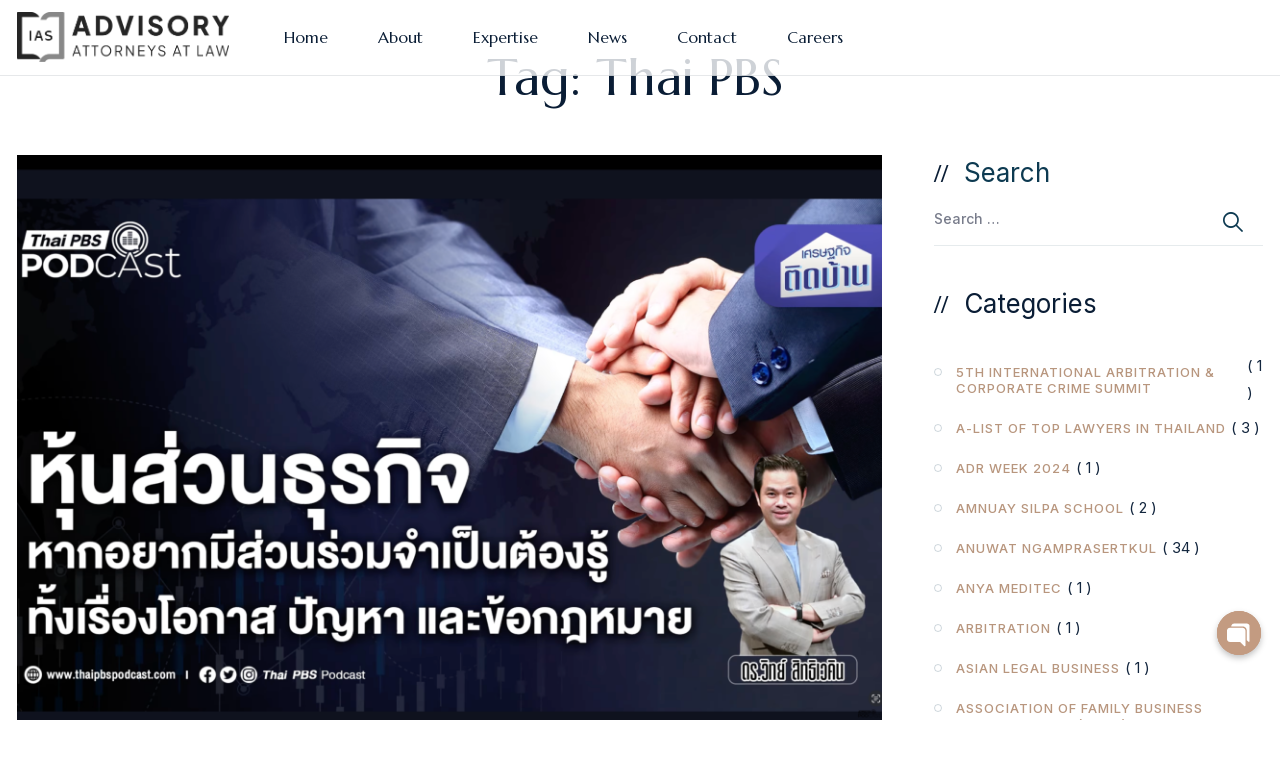

--- FILE ---
content_type: text/html; charset=UTF-8
request_url: https://ias-law.com/tag/thai-pbs/
body_size: 28459
content:
<!DOCTYPE html>
<html lang="en-US" xmlns:fb="https://www.facebook.com/2008/fbml" xmlns:addthis="https://www.addthis.com/help/api-spec"  class="no-js no-svg">
<head>
<meta charset="UTF-8">
<meta name="viewport" content="width=device-width, initial-scale=1">
<link rel="profile" href="https://gmpg.org/xfn/11">
<title>Thai PBS : IAS Advisory</title>
<meta name='robots' content='max-image-preview:large' />
<link rel='dns-prefetch' href='//s7.addthis.com' />
<link rel='dns-prefetch' href='//unpkg.com' />
<link href='https://fonts.gstatic.com' crossorigin rel='preconnect' />
<link rel="alternate" type="application/rss+xml" title="IAS Advisory &raquo; Feed" href="https://ias-law.com/feed/" />
<link rel="alternate" type="application/rss+xml" title="IAS Advisory &raquo; Thai PBS Tag Feed" href="https://ias-law.com/tag/thai-pbs/feed/" />
<style id='wp-img-auto-sizes-contain-inline-css'>
img:is([sizes=auto i],[sizes^="auto," i]){contain-intrinsic-size:3000px 1500px}
/*# sourceURL=wp-img-auto-sizes-contain-inline-css */
</style>
<style id='wp-emoji-styles-inline-css'>

	img.wp-smiley, img.emoji {
		display: inline !important;
		border: none !important;
		box-shadow: none !important;
		height: 1em !important;
		width: 1em !important;
		margin: 0 0.07em !important;
		vertical-align: -0.1em !important;
		background: none !important;
		padding: 0 !important;
	}
/*# sourceURL=wp-emoji-styles-inline-css */
</style>
<style id='classic-theme-styles-inline-css'>
/*! This file is auto-generated */
.wp-block-button__link{color:#fff;background-color:#32373c;border-radius:9999px;box-shadow:none;text-decoration:none;padding:calc(.667em + 2px) calc(1.333em + 2px);font-size:1.125em}.wp-block-file__button{background:#32373c;color:#fff;text-decoration:none}
/*# sourceURL=/wp-includes/css/classic-themes.min.css */
</style>
<link rel='stylesheet' id='chaty-css-css' href='https://ias-law.com/wp-content/plugins/chaty-pro/css/chaty-front.min.css?ver=16797247583.0.3' media='all' />
<link rel='stylesheet' id='dashicons-css' href='https://ias-law.com/wp-includes/css/dashicons.min.css?ver=6.9' media='all' />
<link rel='stylesheet' id='attorly-style-css' href='https://ias-law.com/wp-content/themes/attorly/style.css?ver=6.9' media='all' />
<link rel='stylesheet' id='attorly-child-style-css' href='https://ias-law.com/wp-content/themes/attorly-child/style.css?ver=1.0' media='all' />
<link rel='stylesheet' id='pbmit-attorly-header-style-css' href='https://ias-law.com/wp-content/themes/attorly/css/header/header-style-3.min.css?ver=6.9' media='all' />
<link rel='stylesheet' id='kirki-styles-css' href='https://ias-law.com?action=kirki-styles&#038;ver=3.1.9' media='all' />
<link rel='stylesheet' id='addthis_all_pages-css' href='https://ias-law.com/wp-content/plugins/addthis/frontend/build/addthis_wordpress_public.min.css?ver=6.9' media='all' />
<link rel='stylesheet' id='bootstrap-css' href='https://ias-law.com/wp-content/themes/attorly/libraries/bootstrap/css/bootstrap.min.css?ver=6.9' media='all' />
<link rel='stylesheet' id='pbmit-elementor-style-css' href='https://ias-law.com/wp-content/themes/attorly/css/elementor.min.css?ver=6.9' media='all' />
<link rel='stylesheet' id='pbmit-core-style-css' href='https://ias-law.com/wp-content/themes/attorly/css/core.min.css?ver=6.9' media='all' />
<link rel='stylesheet' id='pbmit-theme-style-css' href='https://ias-law.com/wp-content/themes/attorly/css/theme.min.css?ver=6.9' media='all' />
<link rel='stylesheet' id='pbmit-widget-style-css' href='https://ias-law.com/wp-content/themes/attorly/css/widget.min.css?ver=6.9' media='all' />
<link rel='stylesheet' id='select2-css' href='https://ias-law.com/wp-content/themes/attorly/libraries/select2/css/select2.min.css?ver=6.9' media='all' />
<link rel='stylesheet' id='magnific-popup-css' href='https://ias-law.com/wp-content/themes/attorly/libraries/magnific-popup/magnific-popup.css?ver=6.9' media='all' />
<link rel='stylesheet' id='pbmit-base-icons-css' href='https://ias-law.com/wp-content/themes/attorly/libraries/pbminfotech-base-icons/css/pbminfotech-base-icons.css?ver=6.9' media='all' />
<link rel='stylesheet' id='balloon-css' href='https://ias-law.com/wp-content/themes/attorly/libraries/balloon/balloon.min.css?ver=6.9' media='all' />
<link rel='stylesheet' id='pbmit-max-mega-menu-css' href='https://ias-law.com/wp-content/themes/attorly/css/max-mega-menu.min.css?ver=6.9' media='all' />
<link rel='stylesheet' id='pbmit-dynamic-style-css' href='https://ias-law.com/wp-content/pbmit-attorly-child-css/theme-style.min.css?ver=184642' media='all' />
<link rel='stylesheet' id='pbmit-global-color-style-css' href='https://ias-law.com/wp-content/themes/attorly/css/global-color.min.css?ver=6.9' media='all' />
<link rel='stylesheet' id='pbmit-responsive-style-css' href='https://ias-law.com/wp-content/themes/attorly/css/responsive.min.css?ver=6.9' media='all' />
<script src="https://ias-law.com/wp-includes/js/jquery/jquery.min.js?ver=3.7.1" id="jquery-core-js"></script>
<script src="https://ias-law.com/wp-includes/js/jquery/jquery-migrate.min.js?ver=3.4.1" id="jquery-migrate-js"></script>
<script id="chaty-js-extra">
var chaty_settings = {"chaty_widgets":[{"id":0,"identifier":0,"settings":{"show_close_button":"yes","position":"right","custom_position":1,"bottom_spacing":"65","side_spacing":"15","icon_view":"vertical","default_state":"click","cta_text":"","cta_text_color":"#333333","cta_bg_color":"#ffffff","show_cta":"first_click","is_pending_mesg_enabled":"off","pending_mesg_count":"1","pending_mesg_count_color":"#ffffff","pending_mesg_count_bgcolor":"#dd0000","widget_icon":"chat-db","widget_icon_url":"https://ias-law.com/wp-content/uploads/2023/02/ias-logo-chaty.png","font_family":"","widget_size":"44","custom_widget_size":"44","is_google_analytics_enabled":"off","close_text":"Hide","widget_color":"rgb(195, 155, 129)","widget_rgb_color":"195,155,129","has_custom_css":0,"custom_css":"","widget_token":"54f4e8a956","widget_index":"","attention_effect":""},"triggers":{"has_time_delay":0,"time_delay":0,"exit_intent":0,"has_display_after_page_scroll":0,"display_after_page_scroll":0,"auto_hide_widget":0,"hide_after":0,"show_on_pages_rules":[],"time_diff":0,"has_date_scheduling_rules":0,"date_scheduling_rules":{"start_date_time":"","end_date_time":""},"date_scheduling_rules_timezone":0,"day_hours_scheduling_rules_timezone":0,"has_day_hours_scheduling_rules":0,"day_hours_scheduling_rules":[],"day_time_diff":"","show_on_direct_visit":0,"show_on_referrer_social_network":0,"show_on_referrer_search_engines":0,"show_on_referrer_google_ads":0,"show_on_referrer_urls":[],"has_show_on_specific_referrer_urls":0,"has_traffic_source":0,"has_countries":0,"countries":[],"has_target_rules":0},"channels":[{"channel":"Linkedin","value":"ias-advisory","hover_text":"Linkedin","svg_icon":"\u003Csvg width=\"39\" height=\"39\" viewBox=\"0 0 39 39\" fill=\"none\" xmlns=\"http://www.w3.org/2000/svg\"\u003E\u003Ccircle class=\"color-element\" cx=\"19.5\" cy=\"19.5\" r=\"19.5\" fill=\"#0077b5\"/\u003E\u003Cpath id=\"LinkedIn_color\" d=\"M18,20.1v6.655H14.142V20.549c0-1.56-.558-2.624-1.954-2.624a2.111,2.111,0,0,0-1.98,1.411,2.64,2.64,0,0,0-.128.941v6.481H6.221s.052-10.516,0-11.606H10.08V16.8c-.008.012-.018.026-.025.037h.025V16.8a3.832,3.832,0,0,1,3.478-1.918C16.1,14.88,18,16.539,18,20.1ZM2.184,9.558a2.011,2.011,0,1,0-.051,4.011h.026a2.012,2.012,0,1,0,.025-4.011ZM.229,26.758H4.087V15.152H.229Z\" transform=\"translate(11 1.442)\" fill=\"#fff\"/\u003E\u003C/svg\u003E","is_desktop":1,"is_mobile":1,"icon_color":"#0077b5","icon_rgb_color":"0,119,181","channel_type":"Linkedin","custom_image_url":"","order":"","pre_set_message":"","is_use_web_version":"1","is_open_new_tab":"1","is_default_open":"0","has_welcome_message":"0","chat_welcome_message":"","qr_code_image_url":"","mail_subject":"","channel_account_type":"company","contact_form_settings":[],"contact_fields":[],"url":"https://www.linkedin.com/company/ias-advisory","mobile_target":"_blank","desktop_target":"_blank","target":"_blank","is_agent":"0","agent_data":[],"header_text":"","header_sub_text":"","header_bg_color":"","header_text_color":"","widget_token":"54f4e8a956","widget_index":"","click_event":"","is_agent_desktop":"0","is_agent_mobile":"0"},{"channel":"Phone","value":"+66 2 081 0652","hover_text":"Phone","svg_icon":"\u003Csvg width=\"39\" height=\"39\" viewBox=\"0 0 39 39\" fill=\"none\" xmlns=\"http://www.w3.org/2000/svg\"\u003E\u003Ccircle class=\"color-element\" cx=\"19.4395\" cy=\"19.4395\" r=\"19.4395\" fill=\"#03E78B\"/\u003E\u003Cpath d=\"M19.3929 14.9176C17.752 14.7684 16.2602 14.3209 14.7684 13.7242C14.0226 13.4259 13.1275 13.7242 12.8292 14.4701L11.7849 16.2602C8.65222 14.6193 6.11623 11.9341 4.47529 8.95057L6.41458 7.90634C7.16046 7.60799 7.45881 6.71293 7.16046 5.96705C6.56375 4.47529 6.11623 2.83435 5.96705 1.34259C5.96705 0.596704 5.22117 0 4.47529 0H0.745882C0.298353 0 5.69062e-07 0.298352 5.69062e-07 0.745881C5.69062e-07 3.72941 0.596704 6.71293 1.93929 9.3981C3.87858 13.575 7.30964 16.8569 11.3374 18.7962C14.0226 20.1388 17.0061 20.7355 19.9896 20.7355C20.4371 20.7355 20.7355 20.4371 20.7355 19.9896V16.4094C20.7355 15.5143 20.1388 14.9176 19.3929 14.9176Z\" transform=\"translate(9.07179 9.07178)\" fill=\"white\"/\u003E\u003C/svg\u003E","is_desktop":1,"is_mobile":1,"icon_color":"#03E78B","icon_rgb_color":"3,231,139","channel_type":"Phone","custom_image_url":"","order":"","pre_set_message":"","is_use_web_version":"1","is_open_new_tab":"1","is_default_open":"0","has_welcome_message":"0","chat_welcome_message":"","qr_code_image_url":"","mail_subject":"","channel_account_type":"personal","contact_form_settings":[],"contact_fields":[],"url":"tel:+66 2 081 0652","mobile_target":"","desktop_target":"","target":"","is_agent":"0","agent_data":[],"header_text":"","header_sub_text":"","header_bg_color":"","header_text_color":"","widget_token":"54f4e8a956","widget_index":"","click_event":"","is_agent_desktop":"0","is_agent_mobile":"0"},{"channel":"Email","value":"contact@ias-law.com","hover_text":"Email","svg_icon":"\u003Csvg width=\"39\" height=\"39\" viewBox=\"0 0 39 39\" fill=\"none\" xmlns=\"http://www.w3.org/2000/svg\"\u003E\u003Ccircle class=\"color-element\" cx=\"19.4395\" cy=\"19.4395\" r=\"19.4395\" fill=\"#FF485F\"/\u003E\u003Cpath d=\"M20.5379 14.2557H1.36919C0.547677 14.2557 0 13.7373 0 12.9597V1.29597C0 0.518387 0.547677 0 1.36919 0H20.5379C21.3594 0 21.9071 0.518387 21.9071 1.29597V12.9597C21.9071 13.7373 21.3594 14.2557 20.5379 14.2557ZM20.5379 12.9597V13.6077V12.9597ZM1.36919 1.29597V12.9597H20.5379V1.29597H1.36919Z\" transform=\"translate(8.48619 12.3117)\" fill=\"white\"/\u003E\u003Cpath d=\"M10.9659 8.43548C10.829 8.43548 10.692 8.43548 10.5551 8.30588L0.286184 1.17806C0.012346 0.918864 -0.124573 0.530073 0.149265 0.270879C0.423104 0.0116857 0.833862 -0.117911 1.1077 0.141283L10.9659 7.00991L20.8241 0.141283C21.0979 -0.117911 21.5087 0.0116857 21.7825 0.270879C22.0563 0.530073 21.9194 0.918864 21.6456 1.17806L11.3766 8.30588C11.2397 8.43548 11.1028 8.43548 10.9659 8.43548Z\" transform=\"translate(8.47443 12.9478)\" fill=\"white\"/\u003E\u003Cpath d=\"M9.0906 7.13951C8.95368 7.13951 8.81676 7.13951 8.67984 7.00991L0.327768 1.17806C-0.0829894 0.918864 -0.0829899 0.530073 0.190849 0.270879C0.327768 0.0116855 0.738525 -0.117911 1.14928 0.141282L9.50136 5.97314C9.7752 6.23233 9.91212 6.62112 9.63828 6.88032C9.50136 7.00991 9.36444 7.13951 9.0906 7.13951Z\" transform=\"translate(20.6183 18.7799)\" fill=\"white\"/\u003E\u003Cpath d=\"M0.696942 7.13951C0.423104 7.13951 0.286185 7.00991 0.149265 6.88032C-0.124573 6.62112 0.012346 6.23233 0.286185 5.97314L8.63826 0.141282C9.04902 -0.117911 9.45977 0.0116855 9.59669 0.270879C9.87053 0.530073 9.73361 0.918864 9.45977 1.17806L1.1077 7.00991C0.970781 7.13951 0.833862 7.13951 0.696942 7.13951Z\" transform=\"translate(8.47443 18.7799)\" fill=\"white\"/\u003E\u003C/svg\u003E","is_desktop":1,"is_mobile":1,"icon_color":"#FF485F","icon_rgb_color":"255,72,95","channel_type":"Email","custom_image_url":"","order":"","pre_set_message":"","is_use_web_version":"1","is_open_new_tab":"1","is_default_open":"0","has_welcome_message":"0","chat_welcome_message":"","qr_code_image_url":"","mail_subject":"","channel_account_type":"personal","contact_form_settings":[],"contact_fields":[],"url":"mailto:contact@ias-law.com","mobile_target":"","desktop_target":"","target":"","is_agent":"0","agent_data":[],"header_text":"","header_sub_text":"","header_bg_color":"","header_text_color":"","widget_token":"54f4e8a956","widget_index":"","click_event":"","is_agent_desktop":"0","is_agent_mobile":"0"},{"channel":"Google_Maps","value":"https://goo.gl/maps/TnJAQBdDkHNERkVHA","hover_text":"Google Maps","svg_icon":"\u003Csvg width=\"39\" height=\"39\" viewBox=\"0 0 39 39\" fill=\"none\" xmlns=\"http://www.w3.org/2000/svg\"\u003E\u003Ccircle class=\"color-element\" cx=\"19.4395\" cy=\"19.4395\" r=\"19.4395\" fill=\"#37AA66\"/\u003E\u003Cpath fill-rule=\"evenodd\" clip-rule=\"evenodd\" d=\"M0 8.06381C0 3.68631 3.68633 0 8.06383 0C12.4413 0 16.1276 3.68631 16.1276 8.06381C16.1276 12.2109 9.67659 19.5835 8.9854 20.2747C8.755 20.5051 8.29422 20.7355 8.06383 20.7355C7.83344 20.7355 7.37263 20.5051 7.14224 20.2747C6.45107 19.5835 0 12.2109 0 8.06381ZM11.5203 8.06378C11.5203 9.97244 9.97302 11.5197 8.06436 11.5197C6.15572 11.5197 4.60844 9.97244 4.60844 8.06378C4.60844 6.15515 6.15572 4.60788 8.06436 4.60788C9.97302 4.60788 11.5203 6.15515 11.5203 8.06378Z\" transform=\"translate(11.3764 9.07178)\" fill=\"white\"/\u003E\u003C/svg\u003E","is_desktop":1,"is_mobile":1,"icon_color":"#37AA66","icon_rgb_color":"55,170,102","channel_type":"Google_Maps","custom_image_url":"","order":"","pre_set_message":"","is_use_web_version":"1","is_open_new_tab":"1","is_default_open":"0","has_welcome_message":"0","chat_welcome_message":"","qr_code_image_url":"","mail_subject":"","channel_account_type":"personal","contact_form_settings":[],"contact_fields":[],"url":"https://goo.gl/maps/TnJAQBdDkHNERkVHA","mobile_target":"_blank","desktop_target":"_blank","target":"_blank","is_agent":"0","agent_data":[],"header_text":"","header_sub_text":"","header_bg_color":"","header_text_color":"","widget_token":"54f4e8a956","widget_index":"","click_event":"","is_agent_desktop":"0","is_agent_mobile":"0"}]}],"ajax_url":"https://ias-law.com/wp-admin/admin-ajax.php","data_analytics_settings":"on"};
//# sourceURL=chaty-js-extra
</script>
<script src="https://ias-law.com/wp-content/plugins/chaty-pro/js/cht-front-script.min.js?ver=16797247583.0.3" id="chaty-js"></script>
<script src="https://s7.addthis.com/js/300/addthis_widget.js?ver=6.9#pubid=wp-96f46539dc11d535789912f596430484" id="addthis_widget-js"></script>
<script src="https://ias-law.com/wp-content/themes/attorly/libraries/select2/js/select2.min.js?ver=6.9" id="select2-js"></script>
<script src="https://ias-law.com/wp-content/themes/attorly/libraries/magnific-popup/jquery.magnific-popup.min.js?ver=6.9" id="magnific-popup-js"></script>
<script src="https://ias-law.com/wp-content/themes/attorly/libraries/sticky-toolkit/jquery.sticky-kit.min.js?ver=6.9" id="jquery-sticky-js"></script>
<script id="pbmit-core-script-js-extra">
var pbmit_js_variables = {"responsive":null,"ajaxurl":"https://ias-law.com/wp-admin/admin-ajax.php","ajaxnonce":"60c986f25e"};
//# sourceURL=pbmit-core-script-js-extra
</script>
<script src="https://ias-law.com/wp-content/themes/attorly/js/core.min.js?ver=6.9" id="pbmit-core-script-js"></script>
<script src="https://ias-law.com/wp-content/themes/attorly/js/elementor.min.js?ver=6.9" id="pbmit-elementor-script-js"></script>
<script src="https://unpkg.com/@lottiefiles/lottie-player@latest/dist/lottie-player.js?ver=6.9" id="pbmit-lottiefiles-script-js"></script>
<script src="https://ias-law.com/wp-content/themes/attorly/js/gsap.min.js?ver=6.9" id="pbmit-gsap-js"></script>
<script src="https://ias-law.com/wp-content/themes/attorly/js/ScrollTrigger.js?ver=6.9" id="pbmit-scrolltrigger-js"></script>
<script src="https://ias-law.com/wp-content/themes/attorly/js/SplitText.min.js?ver=6.9" id="pbmit-splitsext-js"></script>
<script src="https://ias-law.com/wp-content/themes/attorly/js/cursor.min.js?ver=6.9" id="pbmit-cursor-js"></script>
<script src="https://ias-law.com/wp-content/themes/attorly/js/magnetic.min.js?ver=6.9" id="pbmit-magnetic-js"></script>
<script src="https://ias-law.com/wp-content/themes/attorly/js/gsap-animation.min.js?ver=6.9" id="pbmit-effects-js"></script>
<script src="https://ias-law.com/wp-content/themes/attorly/js/animated-counter.min.js?ver=6.9" id="pbmit-animated-counter-js"></script>
<link rel="https://api.w.org/" href="https://ias-law.com/wp-json/" /><link rel="alternate" title="JSON" type="application/json" href="https://ias-law.com/wp-json/wp/v2/tags/127" /><link rel="EditURI" type="application/rsd+xml" title="RSD" href="https://ias-law.com/xmlrpc.php?rsd" />
<meta name="generator" content="WordPress 6.9" />
<meta name="generator" content="Elementor 3.27.6; features: additional_custom_breakpoints; settings: css_print_method-external, google_font-enabled, font_display-swap">
			<style>
				.e-con.e-parent:nth-of-type(n+4):not(.e-lazyloaded):not(.e-no-lazyload),
				.e-con.e-parent:nth-of-type(n+4):not(.e-lazyloaded):not(.e-no-lazyload) * {
					background-image: none !important;
				}
				@media screen and (max-height: 1024px) {
					.e-con.e-parent:nth-of-type(n+3):not(.e-lazyloaded):not(.e-no-lazyload),
					.e-con.e-parent:nth-of-type(n+3):not(.e-lazyloaded):not(.e-no-lazyload) * {
						background-image: none !important;
					}
				}
				@media screen and (max-height: 640px) {
					.e-con.e-parent:nth-of-type(n+2):not(.e-lazyloaded):not(.e-no-lazyload),
					.e-con.e-parent:nth-of-type(n+2):not(.e-lazyloaded):not(.e-no-lazyload) * {
						background-image: none !important;
					}
				}
			</style>
			<meta name="generator" content="Powered by Slider Revolution 6.6.8 - responsive, Mobile-Friendly Slider Plugin for WordPress with comfortable drag and drop interface." />
<script data-cfasync="false" type="text/javascript">if (window.addthis_product === undefined) { window.addthis_product = "wpp"; } if (window.wp_product_version === undefined) { window.wp_product_version = "wpp-6.2.7"; } if (window.addthis_share === undefined) { window.addthis_share = {}; } if (window.addthis_config === undefined) { window.addthis_config = {"data_track_clickback":true,"ignore_server_config":true,"ui_atversion":300}; } if (window.addthis_layers === undefined) { window.addthis_layers = {}; } if (window.addthis_layers_tools === undefined) { window.addthis_layers_tools = []; } else {  } if (window.addthis_plugin_info === undefined) { window.addthis_plugin_info = {"info_status":"enabled","cms_name":"WordPress","plugin_name":"Share Buttons by AddThis","plugin_version":"6.2.7","plugin_mode":"WordPress","anonymous_profile_id":"wp-96f46539dc11d535789912f596430484","page_info":{"template":"archives","post_type":""},"sharing_enabled_on_post_via_metabox":false}; } 
                    (function() {
                      var first_load_interval_id = setInterval(function () {
                        if (typeof window.addthis !== 'undefined') {
                          window.clearInterval(first_load_interval_id);
                          if (typeof window.addthis_layers !== 'undefined' && Object.getOwnPropertyNames(window.addthis_layers).length > 0) {
                            window.addthis.layers(window.addthis_layers);
                          }
                          if (Array.isArray(window.addthis_layers_tools)) {
                            for (i = 0; i < window.addthis_layers_tools.length; i++) {
                              window.addthis.layers(window.addthis_layers_tools[i]);
                            }
                          }
                        }
                     },1000)
                    }());
                </script><link rel="icon" href="https://ias-law.com/wp-content/uploads/2023/01/favicon.png" sizes="32x32" />
<link rel="icon" href="https://ias-law.com/wp-content/uploads/2023/01/favicon.png" sizes="192x192" />
<link rel="apple-touch-icon" href="https://ias-law.com/wp-content/uploads/2023/01/favicon.png" />
<meta name="msapplication-TileImage" content="https://ias-law.com/wp-content/uploads/2023/01/favicon.png" />
<script>function setREVStartSize(e){
			//window.requestAnimationFrame(function() {
				window.RSIW = window.RSIW===undefined ? window.innerWidth : window.RSIW;
				window.RSIH = window.RSIH===undefined ? window.innerHeight : window.RSIH;
				try {
					var pw = document.getElementById(e.c).parentNode.offsetWidth,
						newh;
					pw = pw===0 || isNaN(pw) || (e.l=="fullwidth" || e.layout=="fullwidth") ? window.RSIW : pw;
					e.tabw = e.tabw===undefined ? 0 : parseInt(e.tabw);
					e.thumbw = e.thumbw===undefined ? 0 : parseInt(e.thumbw);
					e.tabh = e.tabh===undefined ? 0 : parseInt(e.tabh);
					e.thumbh = e.thumbh===undefined ? 0 : parseInt(e.thumbh);
					e.tabhide = e.tabhide===undefined ? 0 : parseInt(e.tabhide);
					e.thumbhide = e.thumbhide===undefined ? 0 : parseInt(e.thumbhide);
					e.mh = e.mh===undefined || e.mh=="" || e.mh==="auto" ? 0 : parseInt(e.mh,0);
					if(e.layout==="fullscreen" || e.l==="fullscreen")
						newh = Math.max(e.mh,window.RSIH);
					else{
						e.gw = Array.isArray(e.gw) ? e.gw : [e.gw];
						for (var i in e.rl) if (e.gw[i]===undefined || e.gw[i]===0) e.gw[i] = e.gw[i-1];
						e.gh = e.el===undefined || e.el==="" || (Array.isArray(e.el) && e.el.length==0)? e.gh : e.el;
						e.gh = Array.isArray(e.gh) ? e.gh : [e.gh];
						for (var i in e.rl) if (e.gh[i]===undefined || e.gh[i]===0) e.gh[i] = e.gh[i-1];
											
						var nl = new Array(e.rl.length),
							ix = 0,
							sl;
						e.tabw = e.tabhide>=pw ? 0 : e.tabw;
						e.thumbw = e.thumbhide>=pw ? 0 : e.thumbw;
						e.tabh = e.tabhide>=pw ? 0 : e.tabh;
						e.thumbh = e.thumbhide>=pw ? 0 : e.thumbh;
						for (var i in e.rl) nl[i] = e.rl[i]<window.RSIW ? 0 : e.rl[i];
						sl = nl[0];
						for (var i in nl) if (sl>nl[i] && nl[i]>0) { sl = nl[i]; ix=i;}
						var m = pw>(e.gw[ix]+e.tabw+e.thumbw) ? 1 : (pw-(e.tabw+e.thumbw)) / (e.gw[ix]);
						newh =  (e.gh[ix] * m) + (e.tabh + e.thumbh);
					}
					var el = document.getElementById(e.c);
					if (el!==null && el) el.style.height = newh+"px";
					el = document.getElementById(e.c+"_wrapper");
					if (el!==null && el) {
						el.style.height = newh+"px";
						el.style.display = "block";
					}
				} catch(e){
					console.log("Failure at Presize of Slider:" + e)
				}
			//});
		  };</script>
		<style id="wp-custom-css">
			aside#text-3 {
    display: none!important;
}

.pbmit-title-bar-wrapper.pbmit-bg-color-transparent.pbmit-titlebar-style-center {
	padding-top:10px!important;
}

.pbmit-blog-classic blockquote:not(.wp-block-quote):not(.has-text-color)::before {
    font-size: 40px!important;
		  top: 25px!important;
}

.pbmit-title-bar-content {
    padding: 40px 10px 10px 0px!important;
}

div#content {
    padding-top: 40px!important;
}

.pbmit-footer-style-1.site-footer .widget {
    padding-top: 0px!important;
}

.site-footer .widget {
    padding-top: 0px!important;
}

/* hide footer old logo */
.footer-wrap.pbmit-footer-big-area {
    display: none!important;
}

/*hide about menu */
li#menu-item-129 {
    display: none!important;
}

li.menu-item.menu-item-type-post_type.menu-item-object-page.menu-item-129 {
    display: none!important;
}
/* end hide */

h3.pbmit-team-title a {
    color: #000!important;
}

.site-header .pbmit-bg-color-white {    background-color: rgba(255,255,255,0.8)!important;
}

a.scroll-to-top.show {
    z-index: 10000!important;
}

ul li::marker {
  color: #c39b81!important;
}

footer#colophon {
    padding: 40px 15px 0px 15px!important;
}

.pbmit-footer-section.pbmit-footer-text-area.pbmit-bg-color-transparent {
    padding: 0!important;
}

.pbmit-footer-style-1:not(.pbmit-footer-widget-no) .pbmit-footer-text-area .container {
    padding-top: 25px!important;
}

.pbmit-action-box-style-1 .pbmit-btn a span:after {
content: '\f054'!important;
    font-family: "Font Awesome 5 Free"!important;
	margin-top:-3px!important;
}

.elementor-widget-button .elementor-button .elementor-button-content-wrapper span.elementor-button-text:after { 
content: '\f054'!important;
    font-family: "Font Awesome 5 Free"!important;
}

a.pbmit-rev-btn-effect span:after  { 
content: '\f054'!important;
    font-family: "Font Awesome 5 Free"!important;
}

/*
a.scroll-to-top.show {
    display: none!important;
}
*/

@media only screen and (max-width: 767px) {

	div#content {
    padding-top: 30px!important;
}
	.pbmit-title-bar-content {
    padding: 30px 10px 0px 10px!important;
}
	
	.elementor-element.elementor-element-4c6db91.elementor-hidden-desktop.elementor-widget.elementor-widget-text-editor {
    padding-top: 30px!important;
}
	
aside#block-10 {
    display: none!important;
}
aside#nav_menu-1 {
    display: none!important;
}
	
	a.elementor-item.elementor-item-active {
    align-items: center!important;
    display: grid!important;
}
	
	a.elementor-item {
    display: grid!important;
    align-content: center;
}
	
	.elementor-element.elementor-element-381419b.elementor-hidden-desktop.elementor-widget.elementor-widget-text-editor {
    height: 50px;
}
	
	.pbmit-blog-classic blockquote:not(.wp-block-quote):not(.has-text-color) {
    padding-left: 50px!important;
    padding-right: 0px!important;
		font-size: 18px!important;
}

.pbmit-blog-classic blockquote:not(.wp-block-quote):not(.has-text-color)::before {
    font-size: 28px!important;
    left: 0px!important;
	  top: 20px!important;
}
	
	.pbmit-title-bar-wrapper.pbmit-bg-color-transparent.pbmit-titlebar-style-center {
	padding-top:0px!important;
}
	
}		</style>
		<style>/** Mega Menu CSS: fs **/</style>
<style id='wp-block-paragraph-inline-css'>
.is-small-text{font-size:.875em}.is-regular-text{font-size:1em}.is-large-text{font-size:2.25em}.is-larger-text{font-size:3em}.has-drop-cap:not(:focus):first-letter{float:left;font-size:8.4em;font-style:normal;font-weight:100;line-height:.68;margin:.05em .1em 0 0;text-transform:uppercase}body.rtl .has-drop-cap:not(:focus):first-letter{float:none;margin-left:.1em}p.has-drop-cap.has-background{overflow:hidden}:root :where(p.has-background){padding:1.25em 2.375em}:where(p.has-text-color:not(.has-link-color)) a{color:inherit}p.has-text-align-left[style*="writing-mode:vertical-lr"],p.has-text-align-right[style*="writing-mode:vertical-rl"]{rotate:180deg}
/*# sourceURL=https://ias-law.com/wp-includes/blocks/paragraph/style.min.css */
</style>
<style id='global-styles-inline-css'>
:root{--wp--preset--aspect-ratio--square: 1;--wp--preset--aspect-ratio--4-3: 4/3;--wp--preset--aspect-ratio--3-4: 3/4;--wp--preset--aspect-ratio--3-2: 3/2;--wp--preset--aspect-ratio--2-3: 2/3;--wp--preset--aspect-ratio--16-9: 16/9;--wp--preset--aspect-ratio--9-16: 9/16;--wp--preset--color--black: #000000;--wp--preset--color--cyan-bluish-gray: #abb8c3;--wp--preset--color--white: #ffffff;--wp--preset--color--pale-pink: #f78da7;--wp--preset--color--vivid-red: #cf2e2e;--wp--preset--color--luminous-vivid-orange: #ff6900;--wp--preset--color--luminous-vivid-amber: #fcb900;--wp--preset--color--light-green-cyan: #7bdcb5;--wp--preset--color--vivid-green-cyan: #00d084;--wp--preset--color--pale-cyan-blue: #8ed1fc;--wp--preset--color--vivid-cyan-blue: #0693e3;--wp--preset--color--vivid-purple: #9b51e0;--wp--preset--gradient--vivid-cyan-blue-to-vivid-purple: linear-gradient(135deg,rgb(6,147,227) 0%,rgb(155,81,224) 100%);--wp--preset--gradient--light-green-cyan-to-vivid-green-cyan: linear-gradient(135deg,rgb(122,220,180) 0%,rgb(0,208,130) 100%);--wp--preset--gradient--luminous-vivid-amber-to-luminous-vivid-orange: linear-gradient(135deg,rgb(252,185,0) 0%,rgb(255,105,0) 100%);--wp--preset--gradient--luminous-vivid-orange-to-vivid-red: linear-gradient(135deg,rgb(255,105,0) 0%,rgb(207,46,46) 100%);--wp--preset--gradient--very-light-gray-to-cyan-bluish-gray: linear-gradient(135deg,rgb(238,238,238) 0%,rgb(169,184,195) 100%);--wp--preset--gradient--cool-to-warm-spectrum: linear-gradient(135deg,rgb(74,234,220) 0%,rgb(151,120,209) 20%,rgb(207,42,186) 40%,rgb(238,44,130) 60%,rgb(251,105,98) 80%,rgb(254,248,76) 100%);--wp--preset--gradient--blush-light-purple: linear-gradient(135deg,rgb(255,206,236) 0%,rgb(152,150,240) 100%);--wp--preset--gradient--blush-bordeaux: linear-gradient(135deg,rgb(254,205,165) 0%,rgb(254,45,45) 50%,rgb(107,0,62) 100%);--wp--preset--gradient--luminous-dusk: linear-gradient(135deg,rgb(255,203,112) 0%,rgb(199,81,192) 50%,rgb(65,88,208) 100%);--wp--preset--gradient--pale-ocean: linear-gradient(135deg,rgb(255,245,203) 0%,rgb(182,227,212) 50%,rgb(51,167,181) 100%);--wp--preset--gradient--electric-grass: linear-gradient(135deg,rgb(202,248,128) 0%,rgb(113,206,126) 100%);--wp--preset--gradient--midnight: linear-gradient(135deg,rgb(2,3,129) 0%,rgb(40,116,252) 100%);--wp--preset--font-size--small: 13px;--wp--preset--font-size--medium: 20px;--wp--preset--font-size--large: 36px;--wp--preset--font-size--x-large: 42px;--wp--preset--spacing--20: 0.44rem;--wp--preset--spacing--30: 0.67rem;--wp--preset--spacing--40: 1rem;--wp--preset--spacing--50: 1.5rem;--wp--preset--spacing--60: 2.25rem;--wp--preset--spacing--70: 3.38rem;--wp--preset--spacing--80: 5.06rem;--wp--preset--shadow--natural: 6px 6px 9px rgba(0, 0, 0, 0.2);--wp--preset--shadow--deep: 12px 12px 50px rgba(0, 0, 0, 0.4);--wp--preset--shadow--sharp: 6px 6px 0px rgba(0, 0, 0, 0.2);--wp--preset--shadow--outlined: 6px 6px 0px -3px rgb(255, 255, 255), 6px 6px rgb(0, 0, 0);--wp--preset--shadow--crisp: 6px 6px 0px rgb(0, 0, 0);}:where(.is-layout-flex){gap: 0.5em;}:where(.is-layout-grid){gap: 0.5em;}body .is-layout-flex{display: flex;}.is-layout-flex{flex-wrap: wrap;align-items: center;}.is-layout-flex > :is(*, div){margin: 0;}body .is-layout-grid{display: grid;}.is-layout-grid > :is(*, div){margin: 0;}:where(.wp-block-columns.is-layout-flex){gap: 2em;}:where(.wp-block-columns.is-layout-grid){gap: 2em;}:where(.wp-block-post-template.is-layout-flex){gap: 1.25em;}:where(.wp-block-post-template.is-layout-grid){gap: 1.25em;}.has-black-color{color: var(--wp--preset--color--black) !important;}.has-cyan-bluish-gray-color{color: var(--wp--preset--color--cyan-bluish-gray) !important;}.has-white-color{color: var(--wp--preset--color--white) !important;}.has-pale-pink-color{color: var(--wp--preset--color--pale-pink) !important;}.has-vivid-red-color{color: var(--wp--preset--color--vivid-red) !important;}.has-luminous-vivid-orange-color{color: var(--wp--preset--color--luminous-vivid-orange) !important;}.has-luminous-vivid-amber-color{color: var(--wp--preset--color--luminous-vivid-amber) !important;}.has-light-green-cyan-color{color: var(--wp--preset--color--light-green-cyan) !important;}.has-vivid-green-cyan-color{color: var(--wp--preset--color--vivid-green-cyan) !important;}.has-pale-cyan-blue-color{color: var(--wp--preset--color--pale-cyan-blue) !important;}.has-vivid-cyan-blue-color{color: var(--wp--preset--color--vivid-cyan-blue) !important;}.has-vivid-purple-color{color: var(--wp--preset--color--vivid-purple) !important;}.has-black-background-color{background-color: var(--wp--preset--color--black) !important;}.has-cyan-bluish-gray-background-color{background-color: var(--wp--preset--color--cyan-bluish-gray) !important;}.has-white-background-color{background-color: var(--wp--preset--color--white) !important;}.has-pale-pink-background-color{background-color: var(--wp--preset--color--pale-pink) !important;}.has-vivid-red-background-color{background-color: var(--wp--preset--color--vivid-red) !important;}.has-luminous-vivid-orange-background-color{background-color: var(--wp--preset--color--luminous-vivid-orange) !important;}.has-luminous-vivid-amber-background-color{background-color: var(--wp--preset--color--luminous-vivid-amber) !important;}.has-light-green-cyan-background-color{background-color: var(--wp--preset--color--light-green-cyan) !important;}.has-vivid-green-cyan-background-color{background-color: var(--wp--preset--color--vivid-green-cyan) !important;}.has-pale-cyan-blue-background-color{background-color: var(--wp--preset--color--pale-cyan-blue) !important;}.has-vivid-cyan-blue-background-color{background-color: var(--wp--preset--color--vivid-cyan-blue) !important;}.has-vivid-purple-background-color{background-color: var(--wp--preset--color--vivid-purple) !important;}.has-black-border-color{border-color: var(--wp--preset--color--black) !important;}.has-cyan-bluish-gray-border-color{border-color: var(--wp--preset--color--cyan-bluish-gray) !important;}.has-white-border-color{border-color: var(--wp--preset--color--white) !important;}.has-pale-pink-border-color{border-color: var(--wp--preset--color--pale-pink) !important;}.has-vivid-red-border-color{border-color: var(--wp--preset--color--vivid-red) !important;}.has-luminous-vivid-orange-border-color{border-color: var(--wp--preset--color--luminous-vivid-orange) !important;}.has-luminous-vivid-amber-border-color{border-color: var(--wp--preset--color--luminous-vivid-amber) !important;}.has-light-green-cyan-border-color{border-color: var(--wp--preset--color--light-green-cyan) !important;}.has-vivid-green-cyan-border-color{border-color: var(--wp--preset--color--vivid-green-cyan) !important;}.has-pale-cyan-blue-border-color{border-color: var(--wp--preset--color--pale-cyan-blue) !important;}.has-vivid-cyan-blue-border-color{border-color: var(--wp--preset--color--vivid-cyan-blue) !important;}.has-vivid-purple-border-color{border-color: var(--wp--preset--color--vivid-purple) !important;}.has-vivid-cyan-blue-to-vivid-purple-gradient-background{background: var(--wp--preset--gradient--vivid-cyan-blue-to-vivid-purple) !important;}.has-light-green-cyan-to-vivid-green-cyan-gradient-background{background: var(--wp--preset--gradient--light-green-cyan-to-vivid-green-cyan) !important;}.has-luminous-vivid-amber-to-luminous-vivid-orange-gradient-background{background: var(--wp--preset--gradient--luminous-vivid-amber-to-luminous-vivid-orange) !important;}.has-luminous-vivid-orange-to-vivid-red-gradient-background{background: var(--wp--preset--gradient--luminous-vivid-orange-to-vivid-red) !important;}.has-very-light-gray-to-cyan-bluish-gray-gradient-background{background: var(--wp--preset--gradient--very-light-gray-to-cyan-bluish-gray) !important;}.has-cool-to-warm-spectrum-gradient-background{background: var(--wp--preset--gradient--cool-to-warm-spectrum) !important;}.has-blush-light-purple-gradient-background{background: var(--wp--preset--gradient--blush-light-purple) !important;}.has-blush-bordeaux-gradient-background{background: var(--wp--preset--gradient--blush-bordeaux) !important;}.has-luminous-dusk-gradient-background{background: var(--wp--preset--gradient--luminous-dusk) !important;}.has-pale-ocean-gradient-background{background: var(--wp--preset--gradient--pale-ocean) !important;}.has-electric-grass-gradient-background{background: var(--wp--preset--gradient--electric-grass) !important;}.has-midnight-gradient-background{background: var(--wp--preset--gradient--midnight) !important;}.has-small-font-size{font-size: var(--wp--preset--font-size--small) !important;}.has-medium-font-size{font-size: var(--wp--preset--font-size--medium) !important;}.has-large-font-size{font-size: var(--wp--preset--font-size--large) !important;}.has-x-large-font-size{font-size: var(--wp--preset--font-size--x-large) !important;}
/*# sourceURL=global-styles-inline-css */
</style>
<link rel='stylesheet' id='elementor-frontend-css' href='https://ias-law.com/wp-content/plugins/elementor/assets/css/frontend.min.css?ver=3.27.6' media='all' />
<link rel='stylesheet' id='elementor-post-13844-css' href='https://ias-law.com/wp-content/uploads/elementor/css/post-13844.css?ver=1767078869' media='all' />
<link rel='stylesheet' id='widget-text-editor-css' href='https://ias-law.com/wp-content/plugins/elementor/assets/css/widget-text-editor.min.css?ver=3.27.6' media='all' />
<link rel='stylesheet' id='widget-video-css' href='https://ias-law.com/wp-content/plugins/elementor/assets/css/widget-video.min.css?ver=3.27.6' media='all' />
<link rel='stylesheet' id='elementor-post-13428-css' href='https://ias-law.com/wp-content/uploads/elementor/css/post-13428.css?ver=1765175482' media='all' />
<link rel='stylesheet' id='elementor-post-13337-css' href='https://ias-law.com/wp-content/uploads/elementor/css/post-13337.css?ver=1764228470' media='all' />
<link rel='stylesheet' id='elementor-post-10902-css' href='https://ias-law.com/wp-content/uploads/elementor/css/post-10902.css?ver=1764226179' media='all' />
<link rel='stylesheet' id='elementor-post-10747-css' href='https://ias-law.com/wp-content/uploads/elementor/css/post-10747.css?ver=1750755360' media='all' />
<link rel='stylesheet' id='elementor-post-10544-css' href='https://ias-law.com/wp-content/uploads/elementor/css/post-10544.css?ver=1741083557' media='all' />
<link rel='stylesheet' id='elementor-post-10384-css' href='https://ias-law.com/wp-content/uploads/elementor/css/post-10384.css?ver=1741083557' media='all' />
<link rel='stylesheet' id='elementor-post-10363-css' href='https://ias-law.com/wp-content/uploads/elementor/css/post-10363.css?ver=1741083557' media='all' />
<link rel='stylesheet' id='elementor-post-9979-css' href='https://ias-law.com/wp-content/uploads/elementor/css/post-9979.css?ver=1741083557' media='all' />
<link rel='stylesheet' id='elementor-post-9729-css' href='https://ias-law.com/wp-content/uploads/elementor/css/post-9729.css?ver=1741083557' media='all' />
<link rel='stylesheet' id='elementor-post-872-css' href='https://ias-law.com/wp-content/uploads/elementor/css/post-872.css?ver=1741081757' media='all' />
<link rel='stylesheet' id='widget-image-css' href='https://ias-law.com/wp-content/plugins/elementor/assets/css/widget-image.min.css?ver=3.27.6' media='all' />
<link rel='stylesheet' id='elementor-post-880-css' href='https://ias-law.com/wp-content/uploads/elementor/css/post-880.css?ver=1741081765' media='all' />
<link rel='stylesheet' id='elementor-post-928-css' href='https://ias-law.com/wp-content/uploads/elementor/css/post-928.css?ver=1741081772' media='all' />
<link rel='stylesheet' id='elementor-icons-css' href='https://ias-law.com/wp-content/plugins/elementor/assets/lib/eicons/css/elementor-icons.min.css?ver=5.35.0' media='all' />
<link rel='stylesheet' id='elementor-post-6-css' href='https://ias-law.com/wp-content/uploads/elementor/css/post-6.css?ver=1741081759' media='all' />
<link rel='stylesheet' id='elementor-pro-css' href='https://ias-law.com/wp-content/plugins/elementor-pro/assets/css/frontend.min.css?ver=3.15.0' media='all' />
<link rel='stylesheet' id='jet-sticky-frontend-css' href='https://ias-law.com/wp-content/plugins/jetsticky-for-elementor/assets/css/jet-sticky-frontend.css?ver=1.0.4' media='all' />
<link rel='stylesheet' id='google-fonts-1-css' href='https://fonts.googleapis.com/css?family=Inter%3A100%2C100italic%2C200%2C200italic%2C300%2C300italic%2C400%2C400italic%2C500%2C500italic%2C600%2C600italic%2C700%2C700italic%2C800%2C800italic%2C900%2C900italic%7CRoboto%3A100%2C100italic%2C200%2C200italic%2C300%2C300italic%2C400%2C400italic%2C500%2C500italic%2C600%2C600italic%2C700%2C700italic%2C800%2C800italic%2C900%2C900italic%7CRoboto+Slab%3A100%2C100italic%2C200%2C200italic%2C300%2C300italic%2C400%2C400italic%2C500%2C500italic%2C600%2C600italic%2C700%2C700italic%2C800%2C800italic%2C900%2C900italic&#038;display=swap&#038;ver=6.9' media='all' />
<link rel='stylesheet' id='elementor-icons-shared-0-css' href='https://ias-law.com/wp-content/plugins/elementor/assets/lib/font-awesome/css/fontawesome.min.css?ver=5.15.3' media='all' />
<link rel='stylesheet' id='elementor-icons-fa-solid-css' href='https://ias-law.com/wp-content/plugins/elementor/assets/lib/font-awesome/css/solid.min.css?ver=5.15.3' media='all' />
<link rel='stylesheet' id='rs-plugin-settings-css' href='https://ias-law.com/wp-content/plugins/revslider/public/assets/css/rs6.css?ver=6.6.8' media='all' />
<style id='rs-plugin-settings-inline-css'>
#rs-demo-id {}
/*# sourceURL=rs-plugin-settings-inline-css */
</style>
</head>
<body class="archive tag tag-thai-pbs tag-127 wp-theme-attorly wp-child-theme-attorly-child  pbmit-top-menu-total-7 pbmit-top-menu-more-than-six pbmit-sidebar-exists pbmit-sidebar-right pbmit-cursor-disable elementor-default elementor-kit-6">
<div id="page" class="site pbmit-parent-header-style-3">
	<a class="skip-link screen-reader-text" href="#content">Skip to content</a>
	<header id="masthead" class="site-header pbmit-header-style-3 pbmit-sticky-logo-yes">
		<div class="pbmit-sticky-header pbmit-header-sticky-yes pbmit-sticky-type- pbmit-sticky-bg-color-white"></div>
		

<div class="pbmit-header-overlay">
	<div class="pbmit-header-height-wrapper">
		<div class="pbmit-main-header-area pbmit-sticky-logo-yes pbmit-responsive-logo-no pbmit-responsive-header-bgcolor-white pbmit-header-wrapper pbmit-bg-color-white">
			<div class="container"><!-- container -->
				<div class="pbmit-header-content d-flex justify-content-between align-items-center">
					<div class="pbmit-logo-menuarea d-flex justify-content-between align-items-center">
						<div class="site-branding pbmit-logo-area">
							<div class="wrap">
								<div class="site-title"><a href="https://ias-law.com/" rel="home"><img class="pbmit-main-logo" src="https://ias-law.com/wp-content/uploads/2025/10/ias-logo3.png" alt="IAS Advisory" title="IAS Advisory" /><img class="pbmit-sticky-logo" src="https://ias-law.com/wp-content/uploads/2025/10/ias-logo3.png" alt="IAS Advisory" title="IAS Advisory" /></a></div><!-- Logo area -->
							</div><!-- .wrap -->
						</div><!-- .site-branding -->
						<div class="pbmit-menuarea">
							<!-- Top Navigation Menu -->
							<div class="navigation-top">
								<div class="pbmit-mobile-menu-bg"></div>
								<button id="menu-toggle" class="nav-menu-toggle">
									<i class="pbmit-base-icon-menu-1"></i>
								</button>
									<div class="wrap">
										<nav id="site-navigation" class="main-navigation pbmit-navbar  pbmit-main-active-color-globalcolor pbmit-dropdown-active-color-globalcolor" aria-label="Top Menu">
											<div class="menu-main-menu-container"><ul id="pbmit-top-menu" class="menu"><li id="menu-item-311" class="menu-item menu-item-type-post_type menu-item-object-page menu-item-home menu-item-311"><a href="https://ias-law.com/">Home</a></li>
<li id="menu-item-129" class="menu-item menu-item-type-post_type menu-item-object-page menu-item-129"><a href="https://ias-law.com/?page_id=66">About (not used)</a></li>
<li id="menu-item-274" class="menu-item menu-item-type-post_type menu-item-object-page menu-item-274"><a href="https://ias-law.com/about/">About</a></li>
<li id="menu-item-802" class="menu-item menu-item-type-post_type menu-item-object-page menu-item-802"><a href="https://ias-law.com/expertise/">Expertise</a></li>
<li id="menu-item-6734" class="menu-item menu-item-type-post_type menu-item-object-page menu-item-6734"><a href="https://ias-law.com/news/">News</a></li>
<li id="menu-item-147" class="menu-item menu-item-type-post_type menu-item-object-page menu-item-147"><a href="https://ias-law.com/contact-us/">Contact</a></li>
<li id="menu-item-296" class="menu-item menu-item-type-post_type menu-item-object-page menu-item-296"><a href="https://ias-law.com/careers/">Careers</a></li>
</ul></div>										</nav><!-- #site-navigation -->
									</div><!-- .wrap -->
							</div><!-- .navigation-top -->
						</div>
					</div><!-- .justify-content-between -->
					<div class="pbmit-right-main-box d-flex align-items-center">

						<div class="pbmit-right-box d-flex align-items-center">
							<div class="pbmit-search-cart-box">
																							</div>
							<div class="pbmit-button-box">
															</div>
						</div>

					</div>
				</div>
			</div><!-- .container-end -->
		</div><!-- .pbmit-header-wrapper -->
	</div><!-- .pbmit-header-height-wrapper -->
</div>
					<div class="pbmit-title-bar-wrapper  pbmit-bg-color-transparent pbmit-titlebar-style-center">
		<div class="container">
			<div class="pbmit-title-bar-content">
				<div class="pbmit-title-bar-content-inner">
					<h1 class="pbmit-tbar-title"> Tag: Thai PBS</h1>									</div>
			</div><!-- .pbmit-title-bar-content -->
		</div><!-- .container -->
	</div><!-- .pbmit-title-bar-wrapper -->
	</header><!-- #masthead -->
	<div class="site-content-contain ">
		<div class="site-content-wrap">
			<div id="content" class="site-content container">
									<div class="row multi-columns-row">
				
				<div class="pbmit-header-search-form-wrapper">
					<div class="pbmit-search-close"><i class="pbmit-base-icon-cancel"></i></div>
					<form role="search" method="get" class="search-form" action="https://ias-law.com/">
	<label for="search-form-696c79c9138c8">
		<span class="screen-reader-text">Search for:</span>
	</label>
	<input type="search" id="search-form-696c79c9138c8" class="search-field" placeholder="Search &hellip;" value="" name="s" />
	<button type="submit" class="search-submit"><span class="screen-reader-text">Search</span></button>
</form>
				</div><div id="primary" class="content-area col-md-9 col-lg-9">
	<main id="main" class="site-main">
		<article id="post-13844" class="post-13844 post type-post status-publish format-standard has-post-thumbnail hentry category-anuwat-ngamprasertkul category-national-tv tag-anuwat-ngamprasertkul tag-business-growth tag-business-partnerships tag-home-economy tag-ias-advisory tag-national-tv tag-strategic-alliance tag-thai-pbs">
	<div class="pbmit-blog-classic">
				
		<div class="pbmit-featured-img-wrapper"><div class="pbmit-featured-wrapper"><a href="https://ias-law.com/media-need-to-knows-if-you-want-to-have-a-business-partner/"><img fetchpriority="high" width="900" height="600" src="https://ias-law.com/wp-content/uploads/2025/12/Anuwat-Ngamprasertkul-HE_21-900x600.png" class="attachment-pbmit-img-900x600 size-pbmit-img-900x600 wp-post-image" alt="" /></a></div></div>
		<div class="pbmit-blog-classic-inner">
			
								
			<div class="pbmit-blog-meta pbmit-blog-meta-top">						
				<span class="pbmit-meta pbmit-meta-date"><i class="pbmit-base-icon-calendar-2"></i><a href="https://ias-law.com/media-need-to-knows-if-you-want-to-have-a-business-partner/" rel="bookmark"><time class="entry-date published" datetime="2025-12-30T06:00:03+07:00">December 30, 2025</time><time class="updated pbmit-hide" datetime="2025-12-30T14:13:59+07:00">December 30, 2025</time></a></span><span class="pbmit-meta pbmit-meta-cat"><i class="pbmit-base-icon-folder-open-empty"></i><a href="https://ias-law.com/category/anuwat-ngamprasertkul/" rel="category tag">Anuwat Ngamprasertkul</a>, <a href="https://ias-law.com/category/national-tv/" rel="category tag">National TV</a></span><span class="pbmit-meta pbmit-meta-author"><a class="pbmit-author-link" href="https://ias-law.com/author/iasadmin/"><i class="pbmit-base-icon-user-2"></i>iasadmin</a></span>			</div>
			
						<h3 class="pbmit-post-title">
				<a href="https://ias-law.com/media-need-to-knows-if-you-want-to-have-a-business-partner/">MEDIA: need-to-knows if you want to have a business partner</a>
			</h3>
						
						<div class="pbmit-entry-content">
				<div class="at-above-post-arch-page addthis_tool" data-url="https://ias-law.com/media-need-to-knows-if-you-want-to-have-a-business-partner/"></div>		<div data-elementor-type="wp-post" data-elementor-id="13844" class="elementor elementor-13844" data-elementor-post-type="post">
						<section class="elementor-section elementor-top-section elementor-element elementor-element-767a6731 pbmit-col-stretched-none pbmit-cursor-color-blackish-color pbmit-bg-color-over-image elementor-section-boxed elementor-section-height-default elementor-section-height-default" data-id="767a6731" data-element_type="section">
						<div class="elementor-container elementor-column-gap-default">
					<div class="elementor-column elementor-col-100 elementor-top-column elementor-element elementor-element-48dffc49 pbmit-bg-color-over-image" data-id="48dffc49" data-element_type="column">
			<div class="elementor-widget-wrap elementor-element-populated">
						<div class="elementor-element elementor-element-4707c137 elementor-widget elementor-widget-text-editor" data-id="4707c137" data-element_type="widget" data-widget_type="text-editor.default">
				<div class="elementor-widget-container">
									<p>For entrepreneurs seeking to establish a new enterprise, forming a strategic partnership can facilitate accelerated growth by <span style="text-decoration: underline;">boosting capital</span> and <span style="text-decoration: underline;">sharing ownership and management responsibilities</span>. Yet, frequent news reports of conflicts between investors and management have raised questions about whether such partnerships represent value or a potential source of problems.</p><p>Before deciding to enter a partnership, it is essential to understand the legal requirements. So, what are the main factors to consider when agreeing to collaborate? What legal principles must be addressed in forming and maintaining strong business alliances? What legal considerations are key to successful and compliant business partnerships? How do you resolve shareholder disputes and what can you do to prevent them?</p>								</div>
				</div>
					</div>
		</div>
					</div>
		</section>
				<section class="elementor-section elementor-top-section elementor-element elementor-element-e145760 pbmit-col-stretched-none pbmit-cursor-color-blackish-color pbmit-bg-color-over-image elementor-section-boxed elementor-section-height-default elementor-section-height-default" data-id="e145760" data-element_type="section">
						<div class="elementor-container elementor-column-gap-default">
					<div class="elementor-column elementor-col-100 elementor-top-column elementor-element elementor-element-254b837 pbmit-bg-color-over-image" data-id="254b837" data-element_type="column">
			<div class="elementor-widget-wrap elementor-element-populated">
						<div class="elementor-element elementor-element-6ecc015 elementor-widget elementor-widget-video" data-id="6ecc015" data-element_type="widget" data-settings="{&quot;youtube_url&quot;:&quot;https:\/\/www.youtube.com\/watch?v=MbmwoCYbmUw&quot;,&quot;video_type&quot;:&quot;youtube&quot;,&quot;controls&quot;:&quot;yes&quot;}" data-widget_type="video.default">
				<div class="elementor-widget-container">
							<div class="elementor-wrapper elementor-open-inline">
			<div class="elementor-video"></div>		</div>
						</div>
				</div>
					</div>
		</div>
					</div>
		</section>
				<section class="elementor-section elementor-top-section elementor-element elementor-element-d75024e pbmit-col-stretched-none pbmit-cursor-color-blackish-color pbmit-bg-color-over-image elementor-section-boxed elementor-section-height-default elementor-section-height-default" data-id="d75024e" data-element_type="section">
						<div class="elementor-container elementor-column-gap-default">
					<div class="elementor-column elementor-col-100 elementor-top-column elementor-element elementor-element-f1bc6ea pbmit-bg-color-over-image" data-id="f1bc6ea" data-element_type="column">
			<div class="elementor-widget-wrap elementor-element-populated">
						<div class="elementor-element elementor-element-9819415 elementor-widget elementor-widget-text-editor" data-id="9819415" data-element_type="widget" data-widget_type="text-editor.default">
				<div class="elementor-widget-container">
									<p>Join the discussion with IAS Advisory co-founder <strong>Mr Anuwat Ngamprasertkul</strong> in a podcast episode of the programme Home Economy, hosted by veteran news anchor, reporter and journalist Dr Wit Sittivaekin.</p><p>This podcast aired on 25th November 2025 on Thai PBS, Thailand’s public broadcasting service. Disclaimer: all content is owned by Thai PBS. Visit the Thai PBS website <a href="https://www.thaipbs.or.th/home" target="_blank" rel="noopener">HERE</a>.</p>								</div>
				</div>
					</div>
		</div>
					</div>
		</section>
				</div>
		<!-- AddThis Advanced Settings above via filter on the_content --><!-- AddThis Advanced Settings below via filter on the_content --><!-- AddThis Advanced Settings generic via filter on the_content --><!-- AddThis Share Buttons above via filter on the_content --><!-- AddThis Share Buttons below via filter on the_content --><div class="at-below-post-arch-page addthis_tool" data-url="https://ias-law.com/media-need-to-knows-if-you-want-to-have-a-business-partner/"></div><!-- AddThis Share Buttons generic via filter on the_content -->									</div><!-- .entry-content -->
					</div>
	</div>
	
		</article><!-- #post-## --><article id="post-13428" class="post-13428 post type-post status-publish format-standard has-post-thumbnail hentry category-anuwat-ngamprasertkul category-national-tv tag-anuwat-ngamprasertkul tag-estate-planning tag-home-economy tag-ias-advisory tag-inheritance-distribution tag-last-will-testament tag-national-tv tag-thai-pbs">
	<div class="pbmit-blog-classic">
				
		<div class="pbmit-featured-img-wrapper"><div class="pbmit-featured-wrapper"><a href="https://ias-law.com/media-protecting-heirs-from-complications-when-making-a-will/"><img width="900" height="600" src="https://ias-law.com/wp-content/uploads/2025/11/Anuwat-Ngamprasertkul-HE_20-900x600.png" class="attachment-pbmit-img-900x600 size-pbmit-img-900x600 wp-post-image" alt="" srcset="https://ias-law.com/wp-content/uploads/2025/11/Anuwat-Ngamprasertkul-HE_20-900x600.png 900w, https://ias-law.com/wp-content/uploads/2025/11/Anuwat-Ngamprasertkul-HE_20-300x200.png 300w, https://ias-law.com/wp-content/uploads/2025/11/Anuwat-Ngamprasertkul-HE_20-1024x683.png 1024w, https://ias-law.com/wp-content/uploads/2025/11/Anuwat-Ngamprasertkul-HE_20-768x512.png 768w, https://ias-law.com/wp-content/uploads/2025/11/Anuwat-Ngamprasertkul-HE_20-1536x1024.png 1536w, https://ias-law.com/wp-content/uploads/2025/11/Anuwat-Ngamprasertkul-HE_20-2048x1365.png 2048w, https://ias-law.com/wp-content/uploads/2025/11/Anuwat-Ngamprasertkul-HE_20-770x513.png 770w" sizes="(max-width: 900px) 100vw, 900px" /></a></div></div>
		<div class="pbmit-blog-classic-inner">
			
								
			<div class="pbmit-blog-meta pbmit-blog-meta-top">						
				<span class="pbmit-meta pbmit-meta-date"><i class="pbmit-base-icon-calendar-2"></i><a href="https://ias-law.com/media-protecting-heirs-from-complications-when-making-a-will/" rel="bookmark"><time class="entry-date published" datetime="2025-12-10T06:00:01+07:00">December 10, 2025</time><time class="updated pbmit-hide" datetime="2025-12-11T20:17:30+07:00">December 11, 2025</time></a></span><span class="pbmit-meta pbmit-meta-cat"><i class="pbmit-base-icon-folder-open-empty"></i><a href="https://ias-law.com/category/anuwat-ngamprasertkul/" rel="category tag">Anuwat Ngamprasertkul</a>, <a href="https://ias-law.com/category/national-tv/" rel="category tag">National TV</a></span><span class="pbmit-meta pbmit-meta-author"><a class="pbmit-author-link" href="https://ias-law.com/author/iasadmin/"><i class="pbmit-base-icon-user-2"></i>iasadmin</a></span>			</div>
			
						<h3 class="pbmit-post-title">
				<a href="https://ias-law.com/media-protecting-heirs-from-complications-when-making-a-will/">MEDIA: protecting heirs from complications when making a will</a>
			</h3>
						
						<div class="pbmit-entry-content">
				<div class="at-above-post-arch-page addthis_tool" data-url="https://ias-law.com/media-protecting-heirs-from-complications-when-making-a-will/"></div>		<div data-elementor-type="wp-post" data-elementor-id="13428" class="elementor elementor-13428" data-elementor-post-type="post">
						<section class="elementor-section elementor-top-section elementor-element elementor-element-767a6731 pbmit-col-stretched-none pbmit-cursor-color-blackish-color pbmit-bg-color-over-image elementor-section-boxed elementor-section-height-default elementor-section-height-default" data-id="767a6731" data-element_type="section">
						<div class="elementor-container elementor-column-gap-default">
					<div class="elementor-column elementor-col-100 elementor-top-column elementor-element elementor-element-48dffc49 pbmit-bg-color-over-image" data-id="48dffc49" data-element_type="column">
			<div class="elementor-widget-wrap elementor-element-populated">
						<div class="elementor-element elementor-element-4707c137 elementor-widget elementor-widget-text-editor" data-id="4707c137" data-element_type="widget" data-widget_type="text-editor.default">
				<div class="elementor-widget-container">
									<p>When a loved one passes away, their estate is divided and distributed among the deceased&#8217;s heirs, typically children and grandchildren. Frequently, however, disputes arise due to the absence of a valid will or the existence of an unclear or ambiguous testament.</p><p>To prevent problems in future, it is essential to understand the legal procedures involved in drafting a will, the various types of will recognised by law, and the requirements necessary to ensure that the will is valid and enforceable.</p>								</div>
				</div>
					</div>
		</div>
					</div>
		</section>
				<section class="elementor-section elementor-top-section elementor-element elementor-element-e145760 pbmit-col-stretched-none pbmit-cursor-color-blackish-color pbmit-bg-color-over-image elementor-section-boxed elementor-section-height-default elementor-section-height-default" data-id="e145760" data-element_type="section">
						<div class="elementor-container elementor-column-gap-default">
					<div class="elementor-column elementor-col-100 elementor-top-column elementor-element elementor-element-254b837 pbmit-bg-color-over-image" data-id="254b837" data-element_type="column">
			<div class="elementor-widget-wrap elementor-element-populated">
						<div class="elementor-element elementor-element-6ecc015 elementor-widget elementor-widget-video" data-id="6ecc015" data-element_type="widget" data-settings="{&quot;youtube_url&quot;:&quot;https:\/\/www.youtube.com\/watch?v=NLn2Zv0ZK-Q&quot;,&quot;video_type&quot;:&quot;youtube&quot;,&quot;controls&quot;:&quot;yes&quot;}" data-widget_type="video.default">
				<div class="elementor-widget-container">
							<div class="elementor-wrapper elementor-open-inline">
			<div class="elementor-video"></div>		</div>
						</div>
				</div>
					</div>
		</div>
					</div>
		</section>
				<section class="elementor-section elementor-top-section elementor-element elementor-element-d75024e pbmit-col-stretched-none pbmit-cursor-color-blackish-color pbmit-bg-color-over-image elementor-section-boxed elementor-section-height-default elementor-section-height-default" data-id="d75024e" data-element_type="section">
						<div class="elementor-container elementor-column-gap-default">
					<div class="elementor-column elementor-col-100 elementor-top-column elementor-element elementor-element-f1bc6ea pbmit-bg-color-over-image" data-id="f1bc6ea" data-element_type="column">
			<div class="elementor-widget-wrap elementor-element-populated">
						<div class="elementor-element elementor-element-9819415 elementor-widget elementor-widget-text-editor" data-id="9819415" data-element_type="widget" data-widget_type="text-editor.default">
				<div class="elementor-widget-container">
									<p>Join the discussion with IAS Advisory co-founder <strong>Mr Anuwat Ngamprasertkul</strong> in an episode of the popular evening TV programme Home Economy, hosted by veteran news anchor, reporter and journalist Dr Wit Sittivaekin.</p><p>This episode premiered on Wednesday 19th November 2025 on Thai PBS, Thailand’s public broadcasting service. Disclaimer: all content is owned by Thai PBS. Visit the Thai PBS website <a href="https://www.thaipbs.or.th/home" target="_blank" rel="noopener">HERE</a>.</p><p><span style="text-decoration: underline;">Note</span>: this is the second episode of Home Economy&#8217;s recent two-part series on, firstly, inheritance without a will (which aired on Friday 14th November) and this episode, making a will and protecting against future complications. Watch the first episode <a href="https://ias-law.com/media-how-to-manage-inheritance-distribution-avoid-family-disputes/" target="_blank" rel="noopener">HERE</a>!</p>								</div>
				</div>
					</div>
		</div>
					</div>
		</section>
				</div>
		<!-- AddThis Advanced Settings above via filter on the_content --><!-- AddThis Advanced Settings below via filter on the_content --><!-- AddThis Advanced Settings generic via filter on the_content --><!-- AddThis Share Buttons above via filter on the_content --><!-- AddThis Share Buttons below via filter on the_content --><div class="at-below-post-arch-page addthis_tool" data-url="https://ias-law.com/media-protecting-heirs-from-complications-when-making-a-will/"></div><!-- AddThis Share Buttons generic via filter on the_content -->									</div><!-- .entry-content -->
					</div>
	</div>
	
		</article><!-- #post-## --><article id="post-13337" class="post-13337 post type-post status-publish format-standard has-post-thumbnail hentry category-anuwat-ngamprasertkul category-national-tv tag-anuwat-ngamprasertkul tag-estate-planning tag-home-economy tag-ias-advisory tag-inheritance-distribution tag-last-will-testament tag-national-tv tag-thai-pbs">
	<div class="pbmit-blog-classic">
				
		<div class="pbmit-featured-img-wrapper"><div class="pbmit-featured-wrapper"><a href="https://ias-law.com/media-how-to-manage-inheritance-distribution-avoid-family-disputes/"><img width="900" height="600" src="https://ias-law.com/wp-content/uploads/2025/11/Anuwat-Ngamprasertkul-HE_19-900x600.png" class="attachment-pbmit-img-900x600 size-pbmit-img-900x600 wp-post-image" alt="" /></a></div></div>
		<div class="pbmit-blog-classic-inner">
			
								
			<div class="pbmit-blog-meta pbmit-blog-meta-top">						
				<span class="pbmit-meta pbmit-meta-date"><i class="pbmit-base-icon-calendar-2"></i><a href="https://ias-law.com/media-how-to-manage-inheritance-distribution-avoid-family-disputes/" rel="bookmark"><time class="entry-date published" datetime="2025-11-14T06:00:31+07:00">November 14, 2025</time><time class="updated pbmit-hide" datetime="2025-11-27T13:36:31+07:00">November 27, 2025</time></a></span><span class="pbmit-meta pbmit-meta-cat"><i class="pbmit-base-icon-folder-open-empty"></i><a href="https://ias-law.com/category/anuwat-ngamprasertkul/" rel="category tag">Anuwat Ngamprasertkul</a>, <a href="https://ias-law.com/category/national-tv/" rel="category tag">National TV</a></span><span class="pbmit-meta pbmit-meta-author"><a class="pbmit-author-link" href="https://ias-law.com/author/iasadmin/"><i class="pbmit-base-icon-user-2"></i>iasadmin</a></span>			</div>
			
						<h3 class="pbmit-post-title">
				<a href="https://ias-law.com/media-how-to-manage-inheritance-distribution-avoid-family-disputes/">MEDIA: how to manage inheritance distribution &#038; avoid family disputes</a>
			</h3>
						
						<div class="pbmit-entry-content">
				<div class="at-above-post-arch-page addthis_tool" data-url="https://ias-law.com/media-how-to-manage-inheritance-distribution-avoid-family-disputes/"></div>		<div data-elementor-type="wp-post" data-elementor-id="13337" class="elementor elementor-13337" data-elementor-post-type="post">
						<section class="elementor-section elementor-top-section elementor-element elementor-element-767a6731 pbmit-col-stretched-none pbmit-cursor-color-blackish-color pbmit-bg-color-over-image elementor-section-boxed elementor-section-height-default elementor-section-height-default" data-id="767a6731" data-element_type="section">
						<div class="elementor-container elementor-column-gap-default">
					<div class="elementor-column elementor-col-100 elementor-top-column elementor-element elementor-element-48dffc49 pbmit-bg-color-over-image" data-id="48dffc49" data-element_type="column">
			<div class="elementor-widget-wrap elementor-element-populated">
						<div class="elementor-element elementor-element-4707c137 elementor-widget elementor-widget-text-editor" data-id="4707c137" data-element_type="widget" data-widget_type="text-editor.default">
				<div class="elementor-widget-container">
									<p>When families lose a loved one, inheritance can sometimes become a source of conflict, leading to disputes over property. This is particularly true in cases where no will has been left or prior arrangements have not been made.</p><p>So, how can inheritance distribution be managed to prevent any rifts? What strategies can be used to reduce the likelihood of family disagreements? Also, what rights and entitlements should heirs be aware of to ensure a fair and smooth process?</p>								</div>
				</div>
					</div>
		</div>
					</div>
		</section>
				<section class="elementor-section elementor-top-section elementor-element elementor-element-e145760 pbmit-col-stretched-none pbmit-cursor-color-blackish-color pbmit-bg-color-over-image elementor-section-boxed elementor-section-height-default elementor-section-height-default" data-id="e145760" data-element_type="section">
						<div class="elementor-container elementor-column-gap-default">
					<div class="elementor-column elementor-col-100 elementor-top-column elementor-element elementor-element-254b837 pbmit-bg-color-over-image" data-id="254b837" data-element_type="column">
			<div class="elementor-widget-wrap elementor-element-populated">
						<div class="elementor-element elementor-element-6ecc015 elementor-widget elementor-widget-video" data-id="6ecc015" data-element_type="widget" data-settings="{&quot;youtube_url&quot;:&quot;https:\/\/www.youtube.com\/watch?v=-j8iD_33E20&quot;,&quot;video_type&quot;:&quot;youtube&quot;,&quot;controls&quot;:&quot;yes&quot;}" data-widget_type="video.default">
				<div class="elementor-widget-container">
							<div class="elementor-wrapper elementor-open-inline">
			<div class="elementor-video"></div>		</div>
						</div>
				</div>
					</div>
		</div>
					</div>
		</section>
				<section class="elementor-section elementor-top-section elementor-element elementor-element-d75024e pbmit-col-stretched-none pbmit-cursor-color-blackish-color pbmit-bg-color-over-image elementor-section-boxed elementor-section-height-default elementor-section-height-default" data-id="d75024e" data-element_type="section">
						<div class="elementor-container elementor-column-gap-default">
					<div class="elementor-column elementor-col-100 elementor-top-column elementor-element elementor-element-f1bc6ea pbmit-bg-color-over-image" data-id="f1bc6ea" data-element_type="column">
			<div class="elementor-widget-wrap elementor-element-populated">
						<div class="elementor-element elementor-element-9819415 elementor-widget elementor-widget-text-editor" data-id="9819415" data-element_type="widget" data-widget_type="text-editor.default">
				<div class="elementor-widget-container">
									<p>Join the discussion with IAS Advisory co-founder <strong>Mr Anuwat Ngamprasertkul</strong> in an episode of the popular evening TV programme Home Economy, hosted by veteran news anchor, reporter and journalist Dr Wit Sittivaekin.</p><p>This episode premiered on Friday 14th November 2025 on Thai PBS, Thailand’s public broadcasting service. Disclaimer: all content is owned by Thai PBS. Visit the Thai PBS website <a href="https://www.thaipbs.or.th/home" target="_blank" rel="noopener">HERE</a>.</p>								</div>
				</div>
					</div>
		</div>
					</div>
		</section>
				</div>
		<!-- AddThis Advanced Settings above via filter on the_content --><!-- AddThis Advanced Settings below via filter on the_content --><!-- AddThis Advanced Settings generic via filter on the_content --><!-- AddThis Share Buttons above via filter on the_content --><!-- AddThis Share Buttons below via filter on the_content --><div class="at-below-post-arch-page addthis_tool" data-url="https://ias-law.com/media-how-to-manage-inheritance-distribution-avoid-family-disputes/"></div><!-- AddThis Share Buttons generic via filter on the_content -->									</div><!-- .entry-content -->
					</div>
	</div>
	
		</article><!-- #post-## --><article id="post-10902" class="post-10902 post type-post status-publish format-standard has-post-thumbnail hentry category-anuwat-ngamprasertkul category-national-tv tag-anuwat-ngamprasertkul tag-home-economy tag-home-ownership tag-ias-advisory tag-national-tv tag-real-estate tag-thai-pbs">
	<div class="pbmit-blog-classic">
				
		<div class="pbmit-featured-img-wrapper"><div class="pbmit-featured-wrapper"><a href="https://ias-law.com/media-a-must-check-list-before-deciding-on-home-ownership/"><img width="900" height="600" src="https://ias-law.com/wp-content/uploads/2025/06/Anuwat-Ngamprasertkul-HE_18-900x600.png" class="attachment-pbmit-img-900x600 size-pbmit-img-900x600 wp-post-image" alt="" /></a></div></div>
		<div class="pbmit-blog-classic-inner">
			
								
			<div class="pbmit-blog-meta pbmit-blog-meta-top">						
				<span class="pbmit-meta pbmit-meta-date"><i class="pbmit-base-icon-calendar-2"></i><a href="https://ias-law.com/media-a-must-check-list-before-deciding-on-home-ownership/" rel="bookmark"><time class="entry-date published" datetime="2025-06-25T06:00:34+07:00">June 25, 2025</time><time class="updated pbmit-hide" datetime="2025-11-27T13:49:06+07:00">November 27, 2025</time></a></span><span class="pbmit-meta pbmit-meta-cat"><i class="pbmit-base-icon-folder-open-empty"></i><a href="https://ias-law.com/category/anuwat-ngamprasertkul/" rel="category tag">Anuwat Ngamprasertkul</a>, <a href="https://ias-law.com/category/national-tv/" rel="category tag">National TV</a></span><span class="pbmit-meta pbmit-meta-author"><a class="pbmit-author-link" href="https://ias-law.com/author/iasadmin/"><i class="pbmit-base-icon-user-2"></i>iasadmin</a></span>			</div>
			
						<h3 class="pbmit-post-title">
				<a href="https://ias-law.com/media-a-must-check-list-before-deciding-on-home-ownership/">MEDIA: a must-check list before deciding on home ownership</a>
			</h3>
						
						<div class="pbmit-entry-content">
				<div class="at-above-post-arch-page addthis_tool" data-url="https://ias-law.com/media-a-must-check-list-before-deciding-on-home-ownership/"></div>		<div data-elementor-type="wp-post" data-elementor-id="10902" class="elementor elementor-10902" data-elementor-post-type="post">
						<section class="elementor-section elementor-top-section elementor-element elementor-element-767a6731 pbmit-col-stretched-none pbmit-cursor-color-blackish-color pbmit-bg-color-over-image elementor-section-boxed elementor-section-height-default elementor-section-height-default" data-id="767a6731" data-element_type="section">
						<div class="elementor-container elementor-column-gap-default">
					<div class="elementor-column elementor-col-100 elementor-top-column elementor-element elementor-element-48dffc49 pbmit-bg-color-over-image" data-id="48dffc49" data-element_type="column">
			<div class="elementor-widget-wrap elementor-element-populated">
						<div class="elementor-element elementor-element-4707c137 elementor-widget elementor-widget-text-editor" data-id="4707c137" data-element_type="widget" data-widget_type="text-editor.default">
				<div class="elementor-widget-container">
									<p>For many, home ownership is one of life’s major milestones, signifying success, stability and independence. Yet, while a home is considered one of life’s necessities, actually buying one is rarely straightforward.</p><p>Whether it’s a condo unit or townhouse in the city, or a new build suburban property that reflects the buyer’s own unique vision and style, home ownership requires legally binding contracts and negotiations and a willingness to make one of life’s biggest financial commitments.</p><p>So, how do you improve your decision-making and reduce risk when making a property purchase? How do you safeguard your investment and avoid unforeseen issues that may be costly or complicated to resolve later on? How do you make the home ownership process as smooth and secure as possible? What are the need-to-knows before buying?</p>								</div>
				</div>
					</div>
		</div>
					</div>
		</section>
				<section class="elementor-section elementor-top-section elementor-element elementor-element-e145760 pbmit-col-stretched-none pbmit-cursor-color-blackish-color pbmit-bg-color-over-image elementor-section-boxed elementor-section-height-default elementor-section-height-default" data-id="e145760" data-element_type="section">
						<div class="elementor-container elementor-column-gap-default">
					<div class="elementor-column elementor-col-100 elementor-top-column elementor-element elementor-element-254b837 pbmit-bg-color-over-image" data-id="254b837" data-element_type="column">
			<div class="elementor-widget-wrap elementor-element-populated">
						<div class="elementor-element elementor-element-6ecc015 elementor-widget elementor-widget-video" data-id="6ecc015" data-element_type="widget" data-settings="{&quot;youtube_url&quot;:&quot;https:\/\/www.youtube.com\/watch?v=jQIsZ6nqtM8&quot;,&quot;video_type&quot;:&quot;youtube&quot;,&quot;controls&quot;:&quot;yes&quot;}" data-widget_type="video.default">
				<div class="elementor-widget-container">
							<div class="elementor-wrapper elementor-open-inline">
			<div class="elementor-video"></div>		</div>
						</div>
				</div>
					</div>
		</div>
					</div>
		</section>
				<section class="elementor-section elementor-top-section elementor-element elementor-element-d75024e pbmit-col-stretched-none pbmit-cursor-color-blackish-color pbmit-bg-color-over-image elementor-section-boxed elementor-section-height-default elementor-section-height-default" data-id="d75024e" data-element_type="section">
						<div class="elementor-container elementor-column-gap-default">
					<div class="elementor-column elementor-col-100 elementor-top-column elementor-element elementor-element-f1bc6ea pbmit-bg-color-over-image" data-id="f1bc6ea" data-element_type="column">
			<div class="elementor-widget-wrap elementor-element-populated">
						<div class="elementor-element elementor-element-9819415 elementor-widget elementor-widget-text-editor" data-id="9819415" data-element_type="widget" data-widget_type="text-editor.default">
				<div class="elementor-widget-container">
									<p>Join the discussion with IAS Advisory co-founder <strong>Mr Anuwat Ngamprasertkul</strong> in an episode of the popular evening TV programme Home Economy, hosted by veteran news anchor, reporter and journalist Dr Wit Sittivaekin.</p><p>This episode premiered on Tuesday 17th June 2025 on Thai PBS, Thailand’s public broadcasting service. Disclaimer: all content is owned by Thai PBS. Visit the Thai PBS website <a href="https://www.thaipbs.or.th/home" target="_blank" rel="noopener">HERE</a>.</p>								</div>
				</div>
					</div>
		</div>
					</div>
		</section>
				</div>
		<!-- AddThis Advanced Settings above via filter on the_content --><!-- AddThis Advanced Settings below via filter on the_content --><!-- AddThis Advanced Settings generic via filter on the_content --><!-- AddThis Share Buttons above via filter on the_content --><!-- AddThis Share Buttons below via filter on the_content --><div class="at-below-post-arch-page addthis_tool" data-url="https://ias-law.com/media-a-must-check-list-before-deciding-on-home-ownership/"></div><!-- AddThis Share Buttons generic via filter on the_content -->									</div><!-- .entry-content -->
					</div>
	</div>
	
		</article><!-- #post-## --><article id="post-10747" class="post-10747 post type-post status-publish format-standard has-post-thumbnail hentry category-anuwat-ngamprasertkul category-national-tv tag-anuwat-ngamprasertkul tag-home-economy tag-ias-advisory tag-national-tv tag-negotiations tag-non-disclosure-agreements-ndas tag-thai-pbs tag-trade-secrets">
	<div class="pbmit-blog-classic">
				
		<div class="pbmit-featured-img-wrapper"><div class="pbmit-featured-wrapper"><a href="https://ias-law.com/media-things-to-consider-when-drafting-an-nda/"><img width="900" height="600" src="https://ias-law.com/wp-content/uploads/2025/04/Anuwat-Ngamprasertkul-HE_17-900x600.png" class="attachment-pbmit-img-900x600 size-pbmit-img-900x600 wp-post-image" alt="" srcset="https://ias-law.com/wp-content/uploads/2025/04/Anuwat-Ngamprasertkul-HE_17-900x600.png 900w, https://ias-law.com/wp-content/uploads/2025/04/Anuwat-Ngamprasertkul-HE_17-300x200.png 300w, https://ias-law.com/wp-content/uploads/2025/04/Anuwat-Ngamprasertkul-HE_17-1024x683.png 1024w, https://ias-law.com/wp-content/uploads/2025/04/Anuwat-Ngamprasertkul-HE_17-768x512.png 768w, https://ias-law.com/wp-content/uploads/2025/04/Anuwat-Ngamprasertkul-HE_17-770x514.png 770w, https://ias-law.com/wp-content/uploads/2025/04/Anuwat-Ngamprasertkul-HE_17.png 1366w" sizes="(max-width: 900px) 100vw, 900px" /></a></div></div>
		<div class="pbmit-blog-classic-inner">
			
								
			<div class="pbmit-blog-meta pbmit-blog-meta-top">						
				<span class="pbmit-meta pbmit-meta-date"><i class="pbmit-base-icon-calendar-2"></i><a href="https://ias-law.com/media-things-to-consider-when-drafting-an-nda/" rel="bookmark"><time class="entry-date published" datetime="2025-04-23T06:00:26+07:00">April 23, 2025</time><time class="updated pbmit-hide" datetime="2025-06-24T15:46:21+07:00">June 24, 2025</time></a></span><span class="pbmit-meta pbmit-meta-cat"><i class="pbmit-base-icon-folder-open-empty"></i><a href="https://ias-law.com/category/anuwat-ngamprasertkul/" rel="category tag">Anuwat Ngamprasertkul</a>, <a href="https://ias-law.com/category/national-tv/" rel="category tag">National TV</a></span><span class="pbmit-meta pbmit-meta-author"><a class="pbmit-author-link" href="https://ias-law.com/author/iasadmin/"><i class="pbmit-base-icon-user-2"></i>iasadmin</a></span>			</div>
			
						<h3 class="pbmit-post-title">
				<a href="https://ias-law.com/media-things-to-consider-when-drafting-an-nda/">MEDIA: things to consider when drafting an NDA</a>
			</h3>
						
						<div class="pbmit-entry-content">
				<div class="at-above-post-arch-page addthis_tool" data-url="https://ias-law.com/media-things-to-consider-when-drafting-an-nda/"></div>		<div data-elementor-type="wp-post" data-elementor-id="10747" class="elementor elementor-10747" data-elementor-post-type="post">
						<section class="elementor-section elementor-top-section elementor-element elementor-element-767a6731 pbmit-col-stretched-none pbmit-cursor-color-blackish-color pbmit-bg-color-over-image elementor-section-boxed elementor-section-height-default elementor-section-height-default" data-id="767a6731" data-element_type="section">
						<div class="elementor-container elementor-column-gap-default">
					<div class="elementor-column elementor-col-100 elementor-top-column elementor-element elementor-element-48dffc49 pbmit-bg-color-over-image" data-id="48dffc49" data-element_type="column">
			<div class="elementor-widget-wrap elementor-element-populated">
						<div class="elementor-element elementor-element-4707c137 elementor-widget elementor-widget-text-editor" data-id="4707c137" data-element_type="widget" data-widget_type="text-editor.default">
				<div class="elementor-widget-container">
									<p>What are trade secret non-disclosure agreements (NDAs)? Why do companies require other businesses to sign them when entering into negotiations? What legal protections do they offer and how do you ensure compliance? Also, how important are trade secrets to the overall success of a business? What terms should HR departments include in NDAs for new staff?</p>								</div>
				</div>
					</div>
		</div>
					</div>
		</section>
				<section class="elementor-section elementor-top-section elementor-element elementor-element-e145760 pbmit-col-stretched-none pbmit-cursor-color-blackish-color pbmit-bg-color-over-image elementor-section-boxed elementor-section-height-default elementor-section-height-default" data-id="e145760" data-element_type="section">
						<div class="elementor-container elementor-column-gap-default">
					<div class="elementor-column elementor-col-100 elementor-top-column elementor-element elementor-element-254b837 pbmit-bg-color-over-image" data-id="254b837" data-element_type="column">
			<div class="elementor-widget-wrap elementor-element-populated">
						<div class="elementor-element elementor-element-6ecc015 elementor-widget elementor-widget-video" data-id="6ecc015" data-element_type="widget" data-settings="{&quot;youtube_url&quot;:&quot;https:\/\/www.youtube.com\/watch?v=H9R-o29Y3yQ&quot;,&quot;video_type&quot;:&quot;youtube&quot;,&quot;controls&quot;:&quot;yes&quot;}" data-widget_type="video.default">
				<div class="elementor-widget-container">
							<div class="elementor-wrapper elementor-open-inline">
			<div class="elementor-video"></div>		</div>
						</div>
				</div>
					</div>
		</div>
					</div>
		</section>
				<section class="elementor-section elementor-top-section elementor-element elementor-element-d75024e pbmit-col-stretched-none pbmit-cursor-color-blackish-color pbmit-bg-color-over-image elementor-section-boxed elementor-section-height-default elementor-section-height-default" data-id="d75024e" data-element_type="section">
						<div class="elementor-container elementor-column-gap-default">
					<div class="elementor-column elementor-col-100 elementor-top-column elementor-element elementor-element-f1bc6ea pbmit-bg-color-over-image" data-id="f1bc6ea" data-element_type="column">
			<div class="elementor-widget-wrap elementor-element-populated">
						<div class="elementor-element elementor-element-9819415 elementor-widget elementor-widget-text-editor" data-id="9819415" data-element_type="widget" data-widget_type="text-editor.default">
				<div class="elementor-widget-container">
									<p>Join the discussion with IAS Advisory co-founder <strong>Mr Anuwat Ngamprasertkul</strong> in an episode of the popular evening TV programme Home Economy, hosted by veteran news anchor, reporter and journalist Dr Wit Sittivaekin.</p><p>This episode premiered on Monday 17th February 2025 on Thai PBS, Thailand’s public broadcasting service. Disclaimer: all content is owned by Thai PBS. Visit the Thai PBS website <a href="https://www.thaipbs.or.th/home" target="_blank" rel="noopener">HERE</a>.</p>								</div>
				</div>
					</div>
		</div>
					</div>
		</section>
				</div>
		<!-- AddThis Advanced Settings above via filter on the_content --><!-- AddThis Advanced Settings below via filter on the_content --><!-- AddThis Advanced Settings generic via filter on the_content --><!-- AddThis Share Buttons above via filter on the_content --><!-- AddThis Share Buttons below via filter on the_content --><div class="at-below-post-arch-page addthis_tool" data-url="https://ias-law.com/media-things-to-consider-when-drafting-an-nda/"></div><!-- AddThis Share Buttons generic via filter on the_content -->									</div><!-- .entry-content -->
					</div>
	</div>
	
		</article><!-- #post-## --><article id="post-10544" class="post-10544 post type-post status-publish format-standard has-post-thumbnail hentry category-anuwat-ngamprasertkul category-national-tv tag-anuwat-ngamprasertkul tag-financial-scams tag-fraud-triangle tag-home-economy tag-ias-advisory tag-investment-fraud tag-national-tv tag-scammers tag-thai-pbs tag-white-collar-crime">
	<div class="pbmit-blog-classic">
				
		<div class="pbmit-featured-img-wrapper"><div class="pbmit-featured-wrapper"><a href="https://ias-law.com/media-investment-fraud-red-flags-and-how-to-spot-them/"><img width="900" height="600" src="https://ias-law.com/wp-content/uploads/2025/02/Anuwat-Ngamprasertkul-HE_16-900x600.png" class="attachment-pbmit-img-900x600 size-pbmit-img-900x600 wp-post-image" alt="" srcset="https://ias-law.com/wp-content/uploads/2025/02/Anuwat-Ngamprasertkul-HE_16-900x600.png 900w, https://ias-law.com/wp-content/uploads/2025/02/Anuwat-Ngamprasertkul-HE_16-300x200.png 300w, https://ias-law.com/wp-content/uploads/2025/02/Anuwat-Ngamprasertkul-HE_16-1024x683.png 1024w, https://ias-law.com/wp-content/uploads/2025/02/Anuwat-Ngamprasertkul-HE_16-768x512.png 768w, https://ias-law.com/wp-content/uploads/2025/02/Anuwat-Ngamprasertkul-HE_16-1536x1024.png 1536w, https://ias-law.com/wp-content/uploads/2025/02/Anuwat-Ngamprasertkul-HE_16-2048x1366.png 2048w, https://ias-law.com/wp-content/uploads/2025/02/Anuwat-Ngamprasertkul-HE_16-770x514.png 770w" sizes="(max-width: 900px) 100vw, 900px" /></a></div></div>
		<div class="pbmit-blog-classic-inner">
			
								
			<div class="pbmit-blog-meta pbmit-blog-meta-top">						
				<span class="pbmit-meta pbmit-meta-date"><i class="pbmit-base-icon-calendar-2"></i><a href="https://ias-law.com/media-investment-fraud-red-flags-and-how-to-spot-them/" rel="bookmark"><time class="entry-date published" datetime="2025-02-12T06:00:57+07:00">February 12, 2025</time><time class="updated pbmit-hide" datetime="2025-02-27T15:19:27+07:00">February 27, 2025</time></a></span><span class="pbmit-meta pbmit-meta-cat"><i class="pbmit-base-icon-folder-open-empty"></i><a href="https://ias-law.com/category/anuwat-ngamprasertkul/" rel="category tag">Anuwat Ngamprasertkul</a>, <a href="https://ias-law.com/category/national-tv/" rel="category tag">National TV</a></span><span class="pbmit-meta pbmit-meta-author"><a class="pbmit-author-link" href="https://ias-law.com/author/iasadmin/"><i class="pbmit-base-icon-user-2"></i>iasadmin</a></span>			</div>
			
						<h3 class="pbmit-post-title">
				<a href="https://ias-law.com/media-investment-fraud-red-flags-and-how-to-spot-them/">MEDIA: investment fraud red flags and how to spot them</a>
			</h3>
						
						<div class="pbmit-entry-content">
				<div class="at-above-post-arch-page addthis_tool" data-url="https://ias-law.com/media-investment-fraud-red-flags-and-how-to-spot-them/"></div>		<div data-elementor-type="wp-post" data-elementor-id="10544" class="elementor elementor-10544" data-elementor-post-type="post">
						<section class="elementor-section elementor-top-section elementor-element elementor-element-767a6731 pbmit-col-stretched-none pbmit-cursor-color-blackish-color pbmit-bg-color-over-image elementor-section-boxed elementor-section-height-default elementor-section-height-default" data-id="767a6731" data-element_type="section">
						<div class="elementor-container elementor-column-gap-default">
					<div class="elementor-column elementor-col-100 elementor-top-column elementor-element elementor-element-48dffc49 pbmit-bg-color-over-image" data-id="48dffc49" data-element_type="column">
			<div class="elementor-widget-wrap elementor-element-populated">
						<div class="elementor-element elementor-element-4707c137 elementor-widget elementor-widget-text-editor" data-id="4707c137" data-element_type="widget" data-widget_type="text-editor.default">
				<div class="elementor-widget-container">
									<p>Investment fraud is becoming more frequent and much more difficult to spot. Scammers today are using everyday search engines and social media platforms, plus channels like private chat groups and instant messaging apps, to promote fake opportunities. AI and other advanced technologies using sophisticated software and complex algorithms are now available, providing scammers with new ways to target people and trick consumers and investors. Fraud detection and prevention is suddenly much tougher.</p><p>Typical scams include hidden businesses disguised as direct sales, people posing as celebrities to solicit funds, websites imitating real investment platforms (which look totally indistinguishable from the real thing), and highly enticing tailored ad campaigns promising big returns with little to no risk. Types of investment vary and might involve crypto, gemstones, precious metals, property, shares or funds, or even collectibles like art, classic cars/watches, or fine wine.</p>								</div>
				</div>
					</div>
		</div>
					</div>
		</section>
				<section class="elementor-section elementor-top-section elementor-element elementor-element-e145760 pbmit-col-stretched-none pbmit-cursor-color-blackish-color pbmit-bg-color-over-image elementor-section-boxed elementor-section-height-default elementor-section-height-default" data-id="e145760" data-element_type="section">
						<div class="elementor-container elementor-column-gap-default">
					<div class="elementor-column elementor-col-100 elementor-top-column elementor-element elementor-element-254b837 pbmit-bg-color-over-image" data-id="254b837" data-element_type="column">
			<div class="elementor-widget-wrap elementor-element-populated">
						<div class="elementor-element elementor-element-6ecc015 elementor-widget elementor-widget-video" data-id="6ecc015" data-element_type="widget" data-settings="{&quot;youtube_url&quot;:&quot;https:\/\/www.youtube.com\/watch?v=XrXXiX8V830&quot;,&quot;video_type&quot;:&quot;youtube&quot;,&quot;controls&quot;:&quot;yes&quot;}" data-widget_type="video.default">
				<div class="elementor-widget-container">
							<div class="elementor-wrapper elementor-open-inline">
			<div class="elementor-video"></div>		</div>
						</div>
				</div>
					</div>
		</div>
					</div>
		</section>
				<section class="elementor-section elementor-top-section elementor-element elementor-element-d75024e pbmit-col-stretched-none pbmit-cursor-color-blackish-color pbmit-bg-color-over-image elementor-section-boxed elementor-section-height-default elementor-section-height-default" data-id="d75024e" data-element_type="section">
						<div class="elementor-container elementor-column-gap-default">
					<div class="elementor-column elementor-col-100 elementor-top-column elementor-element elementor-element-f1bc6ea pbmit-bg-color-over-image" data-id="f1bc6ea" data-element_type="column">
			<div class="elementor-widget-wrap elementor-element-populated">
						<div class="elementor-element elementor-element-9819415 elementor-widget elementor-widget-text-editor" data-id="9819415" data-element_type="widget" data-widget_type="text-editor.default">
				<div class="elementor-widget-container">
									<p>So, how do you protect yourself against these new threats? What signs should you look for to spot these scams? How do you avoid falling victim to investment fraud and other such white collar crimes? What is the fraud triangle?</p><p>Join the discussion with IAS Advisory co-founder <strong>Mr Anuwat Ngamprasertkul</strong> in an episode of the popular evening TV programme Home Economy, hosted by veteran news anchor, reporter and journalist Dr Wit Sittivaekin.</p><p>This episode premiered on Thursday 6th February 2025 on Thai PBS, Thailand’s public broadcasting service. Disclaimer: all content is owned by Thai PBS. Visit the Thai PBS website <a href="https://www.thaipbs.or.th/home" target="_blank" rel="noopener">HERE</a>.</p>								</div>
				</div>
					</div>
		</div>
					</div>
		</section>
				</div>
		<!-- AddThis Advanced Settings above via filter on the_content --><!-- AddThis Advanced Settings below via filter on the_content --><!-- AddThis Advanced Settings generic via filter on the_content --><!-- AddThis Share Buttons above via filter on the_content --><!-- AddThis Share Buttons below via filter on the_content --><div class="at-below-post-arch-page addthis_tool" data-url="https://ias-law.com/media-investment-fraud-red-flags-and-how-to-spot-them/"></div><!-- AddThis Share Buttons generic via filter on the_content -->									</div><!-- .entry-content -->
					</div>
	</div>
	
		</article><!-- #post-## --><article id="post-10384" class="post-10384 post type-post status-publish format-standard has-post-thumbnail hentry category-anuwat-ngamprasertkul category-national-tv tag-anuwat-ngamprasertkul tag-employee-rights tag-employment-termination tag-home-economy tag-ias-advisory tag-labour-employment tag-national-tv tag-thai-pbs">
	<div class="pbmit-blog-classic">
				
		<div class="pbmit-featured-img-wrapper"><div class="pbmit-featured-wrapper"><a href="https://ias-law.com/media-how-to-terminate-employment-fairly-and-avoid-legal-issues/"><img width="900" height="600" src="https://ias-law.com/wp-content/uploads/2025/01/Anuwat-Ngamprasertkul-HE_15-900x600.png" class="attachment-pbmit-img-900x600 size-pbmit-img-900x600 wp-post-image" alt="" srcset="https://ias-law.com/wp-content/uploads/2025/01/Anuwat-Ngamprasertkul-HE_15-900x600.png 900w, https://ias-law.com/wp-content/uploads/2025/01/Anuwat-Ngamprasertkul-HE_15-300x200.png 300w, https://ias-law.com/wp-content/uploads/2025/01/Anuwat-Ngamprasertkul-HE_15-1024x683.png 1024w, https://ias-law.com/wp-content/uploads/2025/01/Anuwat-Ngamprasertkul-HE_15-768x512.png 768w, https://ias-law.com/wp-content/uploads/2025/01/Anuwat-Ngamprasertkul-HE_15-1536x1024.png 1536w, https://ias-law.com/wp-content/uploads/2025/01/Anuwat-Ngamprasertkul-HE_15-2048x1366.png 2048w, https://ias-law.com/wp-content/uploads/2025/01/Anuwat-Ngamprasertkul-HE_15-770x514.png 770w" sizes="(max-width: 900px) 100vw, 900px" /></a></div></div>
		<div class="pbmit-blog-classic-inner">
			
								
			<div class="pbmit-blog-meta pbmit-blog-meta-top">						
				<span class="pbmit-meta pbmit-meta-date"><i class="pbmit-base-icon-calendar-2"></i><a href="https://ias-law.com/media-how-to-terminate-employment-fairly-and-avoid-legal-issues/" rel="bookmark"><time class="entry-date published" datetime="2025-01-01T06:00:00+07:00">January 1, 2025</time><time class="updated pbmit-hide" datetime="2025-01-08T16:52:02+07:00">January 8, 2025</time></a></span><span class="pbmit-meta pbmit-meta-cat"><i class="pbmit-base-icon-folder-open-empty"></i><a href="https://ias-law.com/category/anuwat-ngamprasertkul/" rel="category tag">Anuwat Ngamprasertkul</a>, <a href="https://ias-law.com/category/national-tv/" rel="category tag">National TV</a></span><span class="pbmit-meta pbmit-meta-author"><a class="pbmit-author-link" href="https://ias-law.com/author/iasadmin/"><i class="pbmit-base-icon-user-2"></i>iasadmin</a></span>			</div>
			
						<h3 class="pbmit-post-title">
				<a href="https://ias-law.com/media-how-to-terminate-employment-fairly-and-avoid-legal-issues/">MEDIA: how to terminate employment fairly and avoid legal issues</a>
			</h3>
						
						<div class="pbmit-entry-content">
				<div class="at-above-post-arch-page addthis_tool" data-url="https://ias-law.com/media-how-to-terminate-employment-fairly-and-avoid-legal-issues/"></div>		<div data-elementor-type="wp-post" data-elementor-id="10384" class="elementor elementor-10384" data-elementor-post-type="post">
						<section class="elementor-section elementor-top-section elementor-element elementor-element-767a6731 pbmit-col-stretched-none pbmit-cursor-color-blackish-color pbmit-bg-color-over-image elementor-section-boxed elementor-section-height-default elementor-section-height-default" data-id="767a6731" data-element_type="section">
						<div class="elementor-container elementor-column-gap-default">
					<div class="elementor-column elementor-col-100 elementor-top-column elementor-element elementor-element-48dffc49 pbmit-bg-color-over-image" data-id="48dffc49" data-element_type="column">
			<div class="elementor-widget-wrap elementor-element-populated">
						<div class="elementor-element elementor-element-4707c137 elementor-widget elementor-widget-text-editor" data-id="4707c137" data-element_type="widget" data-widget_type="text-editor.default">
				<div class="elementor-widget-container">
									<p>The reasons for terminating employment can vary, from the closure of a business, e.g. when the economy is difficult and operations are unsustainable, to issues related to employees themselves.</p><p>Termination should ideally include a notice period, allowing both parties time to prepare. In some cases, it is necessary for the termination to be effective immediately. Employers must know the proper protocols, while employees should keep informed to protect their rights and ensure fair treatment.</p>								</div>
				</div>
					</div>
		</div>
					</div>
		</section>
				<section class="elementor-section elementor-top-section elementor-element elementor-element-e145760 pbmit-col-stretched-none pbmit-cursor-color-blackish-color pbmit-bg-color-over-image elementor-section-boxed elementor-section-height-default elementor-section-height-default" data-id="e145760" data-element_type="section">
						<div class="elementor-container elementor-column-gap-default">
					<div class="elementor-column elementor-col-100 elementor-top-column elementor-element elementor-element-254b837 pbmit-bg-color-over-image" data-id="254b837" data-element_type="column">
			<div class="elementor-widget-wrap elementor-element-populated">
						<div class="elementor-element elementor-element-6ecc015 elementor-widget elementor-widget-video" data-id="6ecc015" data-element_type="widget" data-settings="{&quot;youtube_url&quot;:&quot;https:\/\/www.youtube.com\/watch?v=49tpVpDBhYU&quot;,&quot;video_type&quot;:&quot;youtube&quot;,&quot;controls&quot;:&quot;yes&quot;}" data-widget_type="video.default">
				<div class="elementor-widget-container">
							<div class="elementor-wrapper elementor-open-inline">
			<div class="elementor-video"></div>		</div>
						</div>
				</div>
					</div>
		</div>
					</div>
		</section>
				<section class="elementor-section elementor-top-section elementor-element elementor-element-d75024e pbmit-col-stretched-none pbmit-cursor-color-blackish-color pbmit-bg-color-over-image elementor-section-boxed elementor-section-height-default elementor-section-height-default" data-id="d75024e" data-element_type="section">
						<div class="elementor-container elementor-column-gap-default">
					<div class="elementor-column elementor-col-100 elementor-top-column elementor-element elementor-element-f1bc6ea pbmit-bg-color-over-image" data-id="f1bc6ea" data-element_type="column">
			<div class="elementor-widget-wrap elementor-element-populated">
						<div class="elementor-element elementor-element-9819415 elementor-widget elementor-widget-text-editor" data-id="9819415" data-element_type="widget" data-widget_type="text-editor.default">
				<div class="elementor-widget-container">
									<p>So, how do you enable a smooth and fair termination process? For employers, what costs need to be covered? Is severance pay mandatory in all cases? How do you manage the risks of legal disputes? For employees, was the termination fair? What if there’s no employment contract? Is immediate termination without notice legal? How do you claim severance pay from your employer? What about government compensation?</p><p>Join the discussion with IAS Advisory co-founder <strong>Mr Anuwat Ngamprasertkul</strong> in an episode of the popular evening TV programme Home Economy, hosted by veteran news anchor, reporter and journalist Dr Wit Sittivaekin.</p><p>This episode premiered on Wednesday 4th December 2024 on Thai PBS, Thailand’s public broadcasting service. Disclaimer: all content is owned by Thai PBS. Visit the Thai PBS website <a href="https://www.thaipbs.or.th/home" target="_blank" rel="noopener">HERE</a>.</p>								</div>
				</div>
					</div>
		</div>
					</div>
		</section>
				</div>
		<!-- AddThis Advanced Settings above via filter on the_content --><!-- AddThis Advanced Settings below via filter on the_content --><!-- AddThis Advanced Settings generic via filter on the_content --><!-- AddThis Share Buttons above via filter on the_content --><!-- AddThis Share Buttons below via filter on the_content --><div class="at-below-post-arch-page addthis_tool" data-url="https://ias-law.com/media-how-to-terminate-employment-fairly-and-avoid-legal-issues/"></div><!-- AddThis Share Buttons generic via filter on the_content -->									</div><!-- .entry-content -->
					</div>
	</div>
	
		</article><!-- #post-## --><article id="post-10363" class="post-10363 post type-post status-publish format-standard has-post-thumbnail hentry category-anuwat-ngamprasertkul category-national-tv tag-anuwat-ngamprasertkul tag-constructive-dismissal tag-employee-rights tag-home-economy tag-ias-advisory tag-labour-employment tag-national-tv tag-quiet-firing tag-thai-pbs">
	<div class="pbmit-blog-classic">
				
		<div class="pbmit-featured-img-wrapper"><div class="pbmit-featured-wrapper"><a href="https://ias-law.com/media-key-takeaways-about-quiet-firing-and-employee-rights/"><img width="900" height="600" src="https://ias-law.com/wp-content/uploads/2024/12/Anuwat-Ngamprasertkul-HE_14-900x600.png" class="attachment-pbmit-img-900x600 size-pbmit-img-900x600 wp-post-image" alt="" /></a></div></div>
		<div class="pbmit-blog-classic-inner">
			
								
			<div class="pbmit-blog-meta pbmit-blog-meta-top">						
				<span class="pbmit-meta pbmit-meta-date"><i class="pbmit-base-icon-calendar-2"></i><a href="https://ias-law.com/media-key-takeaways-about-quiet-firing-and-employee-rights/" rel="bookmark"><time class="entry-date published" datetime="2024-12-18T06:00:35+07:00">December 18, 2024</time><time class="updated pbmit-hide" datetime="2025-01-08T15:27:46+07:00">January 8, 2025</time></a></span><span class="pbmit-meta pbmit-meta-cat"><i class="pbmit-base-icon-folder-open-empty"></i><a href="https://ias-law.com/category/anuwat-ngamprasertkul/" rel="category tag">Anuwat Ngamprasertkul</a>, <a href="https://ias-law.com/category/national-tv/" rel="category tag">National TV</a></span><span class="pbmit-meta pbmit-meta-author"><a class="pbmit-author-link" href="https://ias-law.com/author/iasadmin/"><i class="pbmit-base-icon-user-2"></i>iasadmin</a></span>			</div>
			
						<h3 class="pbmit-post-title">
				<a href="https://ias-law.com/media-key-takeaways-about-quiet-firing-and-employee-rights/">MEDIA: key takeaways about “quiet firing” and employee rights</a>
			</h3>
						
						<div class="pbmit-entry-content">
				<div class="at-above-post-arch-page addthis_tool" data-url="https://ias-law.com/media-key-takeaways-about-quiet-firing-and-employee-rights/"></div>		<div data-elementor-type="wp-post" data-elementor-id="10363" class="elementor elementor-10363" data-elementor-post-type="post">
						<section class="elementor-section elementor-top-section elementor-element elementor-element-767a6731 pbmit-col-stretched-none pbmit-cursor-color-blackish-color pbmit-bg-color-over-image elementor-section-boxed elementor-section-height-default elementor-section-height-default" data-id="767a6731" data-element_type="section">
						<div class="elementor-container elementor-column-gap-default">
					<div class="elementor-column elementor-col-100 elementor-top-column elementor-element elementor-element-48dffc49 pbmit-bg-color-over-image" data-id="48dffc49" data-element_type="column">
			<div class="elementor-widget-wrap elementor-element-populated">
						<div class="elementor-element elementor-element-4707c137 elementor-widget elementor-widget-text-editor" data-id="4707c137" data-element_type="widget" data-widget_type="text-editor.default">
				<div class="elementor-widget-container">
									<p>“<strong>Quiet firing</strong>” is a subtle, often silent, form of <em>constructive discharge/dismissal</em>, which is when an employee is compelled to leave their job because of a <span style="text-decoration: underline;">hostile work environment</span> or because of intolerable work conditions <span style="text-decoration: underline;">created by their employer</span>.</p><p>The practice involves <span style="text-decoration: underline;">demoralising employees</span> enough so they decide to <span style="text-decoration: underline;">quit voluntarily</span>. The work environment is made so challenging or unfulfilling that the employee begins to question their own worth and feels they don’t have a future with the company.</p><p>Quiet firing can be <span style="text-decoration: underline;">difficult to identify and prove</span>, but signs to look out for include: being intentionally isolated or frozen out; being excluded from activities, such as meetings you once attended; being marginalised or quietly sidelined; unexpectedly having your duties or responsibilities changed, or hours reduced; being assigned less challenging tasks, or very demanding tasks and being set up to fail; having achievements overlooked; being passed over for opportunities, or demoted without justification; and having support gradually withdrawn and getting minimal or no feedback.</p><p>Some companies seek to avoid the negative consequences associated with formal termination and utilise quiet firing as a matter of routine. Often the reason is to avoid paying severance, but it may also be to escape other legal liabilities, to maintain a good business reputation (superficially, at least), or even just to create space for new hires or clear those deemed &#8220;not the right fit.&#8221;</p>								</div>
				</div>
					</div>
		</div>
					</div>
		</section>
				<section class="elementor-section elementor-top-section elementor-element elementor-element-e145760 pbmit-col-stretched-none pbmit-cursor-color-blackish-color pbmit-bg-color-over-image elementor-section-boxed elementor-section-height-default elementor-section-height-default" data-id="e145760" data-element_type="section">
						<div class="elementor-container elementor-column-gap-default">
					<div class="elementor-column elementor-col-100 elementor-top-column elementor-element elementor-element-254b837 pbmit-bg-color-over-image" data-id="254b837" data-element_type="column">
			<div class="elementor-widget-wrap elementor-element-populated">
						<div class="elementor-element elementor-element-6ecc015 elementor-widget elementor-widget-video" data-id="6ecc015" data-element_type="widget" data-settings="{&quot;youtube_url&quot;:&quot;https:\/\/www.youtube.com\/watch?v=t9jyCaQePv4&quot;,&quot;video_type&quot;:&quot;youtube&quot;,&quot;controls&quot;:&quot;yes&quot;}" data-widget_type="video.default">
				<div class="elementor-widget-container">
							<div class="elementor-wrapper elementor-open-inline">
			<div class="elementor-video"></div>		</div>
						</div>
				</div>
					</div>
		</div>
					</div>
		</section>
				<section class="elementor-section elementor-top-section elementor-element elementor-element-d75024e pbmit-col-stretched-none pbmit-cursor-color-blackish-color pbmit-bg-color-over-image elementor-section-boxed elementor-section-height-default elementor-section-height-default" data-id="d75024e" data-element_type="section">
						<div class="elementor-container elementor-column-gap-default">
					<div class="elementor-column elementor-col-100 elementor-top-column elementor-element elementor-element-f1bc6ea pbmit-bg-color-over-image" data-id="f1bc6ea" data-element_type="column">
			<div class="elementor-widget-wrap elementor-element-populated">
						<div class="elementor-element elementor-element-9819415 elementor-widget elementor-widget-text-editor" data-id="9819415" data-element_type="widget" data-widget_type="text-editor.default">
				<div class="elementor-widget-container">
									<p>So, what action can employees take when faced with this situation? How do you counter the threat of quiet firing? How do you prove constructive dismissal? If you&#8217;re worried about being laid off without compensation, what should you do?</p><p>Join the discussion with IAS Advisory co-founder <strong>Mr Anuwat Ngamprasertkul</strong> in an episode of the popular evening TV programme <em>Home Economy</em>, hosted by veteran news anchor, reporter and journalist Dr Wit Sittivaekin.</p><p><span style="font-family: var( --e-global-typography-text-font-family ), Sans-serif; letter-spacing: 0px; text-align: var(--bs-body-text-align);">This episode premiered on Tuesday 26th November 2024 on Thai PBS, Thailand’s public broadcasting service. Disclaimer: all content is owned by Thai PBS. Visit the Thai PBS website <a href="https://www.thaipbs.or.th/home" target="_blank" rel="noopener">HERE</a>.</span><span style="font-family: var( --e-global-typography-text-font-family ), Sans-serif; letter-spacing: 0px; text-align: var(--bs-body-text-align);"> </span></p>								</div>
				</div>
					</div>
		</div>
					</div>
		</section>
				</div>
		<!-- AddThis Advanced Settings above via filter on the_content --><!-- AddThis Advanced Settings below via filter on the_content --><!-- AddThis Advanced Settings generic via filter on the_content --><!-- AddThis Share Buttons above via filter on the_content --><!-- AddThis Share Buttons below via filter on the_content --><div class="at-below-post-arch-page addthis_tool" data-url="https://ias-law.com/media-key-takeaways-about-quiet-firing-and-employee-rights/"></div><!-- AddThis Share Buttons generic via filter on the_content -->									</div><!-- .entry-content -->
					</div>
	</div>
	
		</article><!-- #post-## --><article id="post-9979" class="post-9979 post type-post status-publish format-standard has-post-thumbnail hentry category-anuwat-ngamprasertkul category-national-tv tag-anuwat-ngamprasertkul tag-home-economy tag-ias-advisory tag-inflation tag-labour-employment tag-minimum-wage tag-national-tv tag-thai-pbs">
	<div class="pbmit-blog-classic">
				
		<div class="pbmit-featured-img-wrapper"><div class="pbmit-featured-wrapper"><a href="https://ias-law.com/media-things-to-consider-before-nationwide-wage-increase-takes-effect/"><img width="900" height="600" src="https://ias-law.com/wp-content/uploads/2024/11/Anuwat-Ngamprasertkul-HE_13-900x600.png" class="attachment-pbmit-img-900x600 size-pbmit-img-900x600 wp-post-image" alt="" srcset="https://ias-law.com/wp-content/uploads/2024/11/Anuwat-Ngamprasertkul-HE_13-900x600.png 900w, https://ias-law.com/wp-content/uploads/2024/11/Anuwat-Ngamprasertkul-HE_13-300x200.png 300w, https://ias-law.com/wp-content/uploads/2024/11/Anuwat-Ngamprasertkul-HE_13-1024x683.png 1024w, https://ias-law.com/wp-content/uploads/2024/11/Anuwat-Ngamprasertkul-HE_13-768x512.png 768w, https://ias-law.com/wp-content/uploads/2024/11/Anuwat-Ngamprasertkul-HE_13-1536x1025.png 1536w, https://ias-law.com/wp-content/uploads/2024/11/Anuwat-Ngamprasertkul-HE_13-770x514.png 770w, https://ias-law.com/wp-content/uploads/2024/11/Anuwat-Ngamprasertkul-HE_13.png 2000w" sizes="(max-width: 900px) 100vw, 900px" /></a></div></div>
		<div class="pbmit-blog-classic-inner">
			
								
			<div class="pbmit-blog-meta pbmit-blog-meta-top">						
				<span class="pbmit-meta pbmit-meta-date"><i class="pbmit-base-icon-calendar-2"></i><a href="https://ias-law.com/media-things-to-consider-before-nationwide-wage-increase-takes-effect/" rel="bookmark"><time class="entry-date published" datetime="2024-11-20T06:00:26+07:00">November 20, 2024</time><time class="updated pbmit-hide" datetime="2025-03-05T17:36:57+07:00">March 5, 2025</time></a></span><span class="pbmit-meta pbmit-meta-cat"><i class="pbmit-base-icon-folder-open-empty"></i><a href="https://ias-law.com/category/anuwat-ngamprasertkul/" rel="category tag">Anuwat Ngamprasertkul</a>, <a href="https://ias-law.com/category/national-tv/" rel="category tag">National TV</a></span><span class="pbmit-meta pbmit-meta-author"><a class="pbmit-author-link" href="https://ias-law.com/author/iasadmin/"><i class="pbmit-base-icon-user-2"></i>iasadmin</a></span>			</div>
			
						<h3 class="pbmit-post-title">
				<a href="https://ias-law.com/media-things-to-consider-before-nationwide-wage-increase-takes-effect/">MEDIA: things to consider before nationwide wage increase takes effect</a>
			</h3>
						
						<div class="pbmit-entry-content">
				<div class="at-above-post-arch-page addthis_tool" data-url="https://ias-law.com/media-things-to-consider-before-nationwide-wage-increase-takes-effect/"></div>		<div data-elementor-type="wp-post" data-elementor-id="9979" class="elementor elementor-9979" data-elementor-post-type="post">
						<section class="elementor-section elementor-top-section elementor-element elementor-element-767a6731 pbmit-col-stretched-none pbmit-cursor-color-blackish-color pbmit-bg-color-over-image elementor-section-boxed elementor-section-height-default elementor-section-height-default" data-id="767a6731" data-element_type="section">
						<div class="elementor-container elementor-column-gap-default">
					<div class="elementor-column elementor-col-100 elementor-top-column elementor-element elementor-element-48dffc49 pbmit-bg-color-over-image" data-id="48dffc49" data-element_type="column">
			<div class="elementor-widget-wrap elementor-element-populated">
						<div class="elementor-element elementor-element-4707c137 elementor-widget elementor-widget-text-editor" data-id="4707c137" data-element_type="widget" data-widget_type="text-editor.default">
				<div class="elementor-widget-container">
									<p>The Thai government&#8217;s decision to increase the daily minimum wage rate in the country to THB 400 has been getting significant attention. While many advocate for higher wages to support workers, others are concerned about the overall impact on the economy.</p><p>Some analysts believe that businesses will simply pass on the additional labour costs to consumers, driving up the price of goods and services, limiting consumer spending, and potentially leading to higher inflation. Other analysts say that businesses will have no choice but to announce layoffs and redundancies.</p><p>As the law moves closer to implementation, it is important for both employers and employees to understand the broader economic consequences and their rights under this new policy.</p>								</div>
				</div>
					</div>
		</div>
					</div>
		</section>
				<section class="elementor-section elementor-top-section elementor-element elementor-element-e145760 pbmit-col-stretched-none pbmit-cursor-color-blackish-color pbmit-bg-color-over-image elementor-section-boxed elementor-section-height-default elementor-section-height-default" data-id="e145760" data-element_type="section">
						<div class="elementor-container elementor-column-gap-default">
					<div class="elementor-column elementor-col-100 elementor-top-column elementor-element elementor-element-254b837 pbmit-bg-color-over-image" data-id="254b837" data-element_type="column">
			<div class="elementor-widget-wrap elementor-element-populated">
						<div class="elementor-element elementor-element-6ecc015 elementor-widget elementor-widget-video" data-id="6ecc015" data-element_type="widget" data-settings="{&quot;youtube_url&quot;:&quot;https:\/\/www.youtube.com\/watch?v=BBsnXkv20UQ&quot;,&quot;video_type&quot;:&quot;youtube&quot;,&quot;controls&quot;:&quot;yes&quot;}" data-widget_type="video.default">
				<div class="elementor-widget-container">
							<div class="elementor-wrapper elementor-open-inline">
			<div class="elementor-video"></div>		</div>
						</div>
				</div>
					</div>
		</div>
					</div>
		</section>
				<section class="elementor-section elementor-top-section elementor-element elementor-element-d75024e pbmit-col-stretched-none pbmit-cursor-color-blackish-color pbmit-bg-color-over-image elementor-section-boxed elementor-section-height-default elementor-section-height-default" data-id="d75024e" data-element_type="section">
						<div class="elementor-container elementor-column-gap-default">
					<div class="elementor-column elementor-col-100 elementor-top-column elementor-element elementor-element-f1bc6ea pbmit-bg-color-over-image" data-id="f1bc6ea" data-element_type="column">
			<div class="elementor-widget-wrap elementor-element-populated">
						<div class="elementor-element elementor-element-9819415 elementor-widget elementor-widget-text-editor" data-id="9819415" data-element_type="widget" data-widget_type="text-editor.default">
				<div class="elementor-widget-container">
									<p>Join the discussion with IAS Advisory co-founder <strong>Mr Anuwat Ngamprasertkul</strong> in an episode of the popular evening TV programme <em>Home Economy</em>, hosted by veteran news anchor, reporter and journalist Dr Wit Sittivaekin.</p><p><span style="font-family: var( --e-global-typography-text-font-family ), Sans-serif; letter-spacing: 0px; text-align: var(--bs-body-text-align);">This episode premiered on Monday 11th November 2024 on Thai PBS, Thailand’s public broadcasting service. Disclaimer: all content is owned by Thai PBS. Visit the Thai PBS website <a href="https://www.thaipbs.or.th/home" target="_blank" rel="noopener">HERE</a>.</span></p>								</div>
				</div>
					</div>
		</div>
					</div>
		</section>
				</div>
		<!-- AddThis Advanced Settings above via filter on the_content --><!-- AddThis Advanced Settings below via filter on the_content --><!-- AddThis Advanced Settings generic via filter on the_content --><!-- AddThis Share Buttons above via filter on the_content --><!-- AddThis Share Buttons below via filter on the_content --><div class="at-below-post-arch-page addthis_tool" data-url="https://ias-law.com/media-things-to-consider-before-nationwide-wage-increase-takes-effect/"></div><!-- AddThis Share Buttons generic via filter on the_content -->									</div><!-- .entry-content -->
					</div>
	</div>
	
		</article><!-- #post-## --><article id="post-9729" class="post-9729 post type-post status-publish format-standard has-post-thumbnail hentry category-anuwat-ngamprasertkul category-national-tv tag-anuwat-ngamprasertkul tag-foreign-investment tag-home-economy tag-ias-advisory tag-national-tv tag-real-estate tag-thai-pbs">
	<div class="pbmit-blog-classic">
				
		<div class="pbmit-featured-img-wrapper"><div class="pbmit-featured-wrapper"><a href="https://ias-law.com/media-thailand-to-lift-foreign-condo-ownership-cap-extend-lease-terms/"><img width="900" height="600" src="https://ias-law.com/wp-content/uploads/2024/10/Anuwat-Ngamprasertkul-HE_12-900x600.png" class="attachment-pbmit-img-900x600 size-pbmit-img-900x600 wp-post-image" alt="" /></a></div></div>
		<div class="pbmit-blog-classic-inner">
			
								
			<div class="pbmit-blog-meta pbmit-blog-meta-top">						
				<span class="pbmit-meta pbmit-meta-date"><i class="pbmit-base-icon-calendar-2"></i><a href="https://ias-law.com/media-thailand-to-lift-foreign-condo-ownership-cap-extend-lease-terms/" rel="bookmark"><time class="entry-date published" datetime="2024-10-16T06:00:46+07:00">October 16, 2024</time><time class="updated pbmit-hide" datetime="2025-01-08T15:31:43+07:00">January 8, 2025</time></a></span><span class="pbmit-meta pbmit-meta-cat"><i class="pbmit-base-icon-folder-open-empty"></i><a href="https://ias-law.com/category/anuwat-ngamprasertkul/" rel="category tag">Anuwat Ngamprasertkul</a>, <a href="https://ias-law.com/category/national-tv/" rel="category tag">National TV</a></span><span class="pbmit-meta pbmit-meta-author"><a class="pbmit-author-link" href="https://ias-law.com/author/iasadmin/"><i class="pbmit-base-icon-user-2"></i>iasadmin</a></span>			</div>
			
						<h3 class="pbmit-post-title">
				<a href="https://ias-law.com/media-thailand-to-lift-foreign-condo-ownership-cap-extend-lease-terms/">MEDIA: Thailand to lift foreign condo ownership cap &#038; extend lease terms</a>
			</h3>
						
						<div class="pbmit-entry-content">
				<div class="at-above-post-arch-page addthis_tool" data-url="https://ias-law.com/media-thailand-to-lift-foreign-condo-ownership-cap-extend-lease-terms/"></div>		<div data-elementor-type="wp-post" data-elementor-id="9729" class="elementor elementor-9729" data-elementor-post-type="post">
						<section class="elementor-section elementor-top-section elementor-element elementor-element-767a6731 pbmit-col-stretched-none pbmit-cursor-color-blackish-color pbmit-bg-color-over-image elementor-section-boxed elementor-section-height-default elementor-section-height-default" data-id="767a6731" data-element_type="section">
						<div class="elementor-container elementor-column-gap-default">
					<div class="elementor-column elementor-col-100 elementor-top-column elementor-element elementor-element-48dffc49 pbmit-bg-color-over-image" data-id="48dffc49" data-element_type="column">
			<div class="elementor-widget-wrap elementor-element-populated">
						<div class="elementor-element elementor-element-4707c137 elementor-widget elementor-widget-text-editor" data-id="4707c137" data-element_type="widget" data-widget_type="text-editor.default">
				<div class="elementor-widget-container">
									<p>Home ownership is a dream for many Thai people. Yet, the number of mortgage applications being denied is rising steadily. The Thai government has announced stimulus measures to boost local people&#8217;s purchasing power but also to attract additional foreign investment into the country&#8217;s real estate sector. These measures include proposals to <span style="text-decoration: underline;">increase foreign ownership quotas for condominiums from 49% to 75%</span> and <span style="text-decoration: underline;">extend land leasehold terms from 30-50 years to 99 years</span>.</p><p>Concerns are being raised by local people about already soaring property prices and the impact on housing markets of foreigners using condos as buy-to-let investments.</p><p>But what form will the government&#8217;s proposed regulations actually take? How will the changes affect housing markets? How likely is it that homes will become unaffordable for local people? Are their concerns regarding foreign investment justified? What other regulations can be introduced to mitigate any adverse effects?</p>								</div>
				</div>
					</div>
		</div>
					</div>
		</section>
				<section class="elementor-section elementor-top-section elementor-element elementor-element-e145760 pbmit-col-stretched-none pbmit-cursor-color-blackish-color pbmit-bg-color-over-image elementor-section-boxed elementor-section-height-default elementor-section-height-default" data-id="e145760" data-element_type="section">
						<div class="elementor-container elementor-column-gap-default">
					<div class="elementor-column elementor-col-100 elementor-top-column elementor-element elementor-element-254b837 pbmit-bg-color-over-image" data-id="254b837" data-element_type="column">
			<div class="elementor-widget-wrap elementor-element-populated">
						<div class="elementor-element elementor-element-6ecc015 elementor-widget elementor-widget-video" data-id="6ecc015" data-element_type="widget" data-settings="{&quot;youtube_url&quot;:&quot;https:\/\/youtu.be\/fLheKxMkBDc?si=At24bPe9UWofjcbS&quot;,&quot;video_type&quot;:&quot;youtube&quot;,&quot;controls&quot;:&quot;yes&quot;}" data-widget_type="video.default">
				<div class="elementor-widget-container">
							<div class="elementor-wrapper elementor-open-inline">
			<div class="elementor-video"></div>		</div>
						</div>
				</div>
					</div>
		</div>
					</div>
		</section>
				<section class="elementor-section elementor-top-section elementor-element elementor-element-d75024e pbmit-col-stretched-none pbmit-cursor-color-blackish-color pbmit-bg-color-over-image elementor-section-boxed elementor-section-height-default elementor-section-height-default" data-id="d75024e" data-element_type="section">
						<div class="elementor-container elementor-column-gap-default">
					<div class="elementor-column elementor-col-100 elementor-top-column elementor-element elementor-element-f1bc6ea pbmit-bg-color-over-image" data-id="f1bc6ea" data-element_type="column">
			<div class="elementor-widget-wrap elementor-element-populated">
						<div class="elementor-element elementor-element-9819415 elementor-widget elementor-widget-text-editor" data-id="9819415" data-element_type="widget" data-widget_type="text-editor.default">
				<div class="elementor-widget-container">
									<p>Join the discussion with IAS Advisory co-founder <strong>Mr Anuwat Ngamprasertkul</strong> in an episode of the popular evening TV programme <em>Home Economy</em>, hosted by veteran news anchor, reporter and journalist Dr Wit Sittivaekin.</p><p><span style="font-family: var( --e-global-typography-text-font-family ), Sans-serif; letter-spacing: 0px; text-align: var(--bs-body-text-align);">This episode premiered on Thursday 12th September 2024 on Thai PBS, Thailand’s public broadcasting service. Disclaimer: all content is owned by Thai PBS. Visit the Thai PBS website <a href="https://www.thaipbs.or.th/home" target="_blank" rel="noopener">HERE</a>.</span></p>								</div>
				</div>
					</div>
		</div>
					</div>
		</section>
				</div>
		<!-- AddThis Advanced Settings above via filter on the_content --><!-- AddThis Advanced Settings below via filter on the_content --><!-- AddThis Advanced Settings generic via filter on the_content --><!-- AddThis Share Buttons above via filter on the_content --><!-- AddThis Share Buttons below via filter on the_content --><div class="at-below-post-arch-page addthis_tool" data-url="https://ias-law.com/media-thailand-to-lift-foreign-condo-ownership-cap-extend-lease-terms/"></div><!-- AddThis Share Buttons generic via filter on the_content -->									</div><!-- .entry-content -->
					</div>
	</div>
	
		</article><!-- #post-## --><div class="clearfix"></div><div class="pbmit-pagination"><div class="nav-links"><span class="page-numbers current">1</span>
<a class="page-numbers" href="https://ias-law.com/tag/thai-pbs/page/2/">2</a>
<a class="page-numbers" href="https://ias-law.com/tag/thai-pbs/page/3/">3</a>
<a class="next page-numbers" href="https://ias-law.com/tag/thai-pbs/page/2/"><i class="pbmit-base-icon-right-open"></i></a></div></div><!-- .pbmit-pagination -->	</main><!-- #main -->
</div><!-- #primary -->
<aside id="secondary" class="widget-area pbminfotech-sidebar col-md-3 col-lg-3" aria-label="Blog Sidebar">
	<aside id="search-1" class="widget widget_search"><h2 class="widget-title"><span>Search</span></h2><form role="search" method="get" class="search-form" action="https://ias-law.com/">
	<label for="search-form-696c79c97f346">
		<span class="screen-reader-text">Search for:</span>
	</label>
	<input type="search" id="search-form-696c79c97f346" class="search-field" placeholder="Search &hellip;" value="" name="s" />
	<button type="submit" class="search-submit"><span class="screen-reader-text">Search</span></button>
</form>
</aside><aside id="categories-2" class="widget widget_categories"><h2 class="widget-title"><span>Categories</span></h2>
			<ul>
					<li class="cat-item cat-item-364"><span class="pbmit-cat-li"><a href="https://ias-law.com/category/5th-international-arbitration-corporate-crime-summit/">5th International Arbitration &amp; Corporate Crime Summit</a> <span class="pbmit-brackets">( 1 )</span></span>
</li>
	<li class="cat-item cat-item-132"><span class="pbmit-cat-li"><a href="https://ias-law.com/category/a-list-of-top-lawyers-in-thailand/">A-List of Top Lawyers in Thailand</a> <span class="pbmit-brackets">( 3 )</span></span>
</li>
	<li class="cat-item cat-item-242"><span class="pbmit-cat-li"><a href="https://ias-law.com/category/adr-week-2024/">ADR Week 2024</a> <span class="pbmit-brackets">( 1 )</span></span>
</li>
	<li class="cat-item cat-item-206"><span class="pbmit-cat-li"><a href="https://ias-law.com/category/amnuay-silpa-school/">Amnuay Silpa School</a> <span class="pbmit-brackets">( 2 )</span></span>
</li>
	<li class="cat-item cat-item-122"><span class="pbmit-cat-li"><a href="https://ias-law.com/category/anuwat-ngamprasertkul/">Anuwat Ngamprasertkul</a> <span class="pbmit-brackets">( 34 )</span></span>
</li>
	<li class="cat-item cat-item-210"><span class="pbmit-cat-li"><a href="https://ias-law.com/category/anya-meditec/">Anya Meditec</a> <span class="pbmit-brackets">( 1 )</span></span>
</li>
	<li class="cat-item cat-item-70"><span class="pbmit-cat-li"><a href="https://ias-law.com/category/arbitration/">Arbitration</a> <span class="pbmit-brackets">( 1 )</span></span>
</li>
	<li class="cat-item cat-item-165"><span class="pbmit-cat-li"><a href="https://ias-law.com/category/asian-legal-business/">Asian Legal Business</a> <span class="pbmit-brackets">( 1 )</span></span>
</li>
	<li class="cat-item cat-item-96"><span class="pbmit-cat-li"><a href="https://ias-law.com/category/association-of-family-business-entrepreneurs-afbe/">Association of Family Business Entrepreneurs (AFBE )</span></span></a> <span class="pbmit-brackets">( 4 )</span></span>
</li>
	<li class="cat-item cat-item-189"><span class="pbmit-cat-li"><a href="https://ias-law.com/category/benchmark-litigation/">Benchmark Litigation</a> <span class="pbmit-brackets">( 1 )</span></span>
</li>
	<li class="cat-item cat-item-411"><span class="pbmit-cat-li"><a href="https://ias-law.com/category/bilingual-guide/">Bilingual Guide</a> <span class="pbmit-brackets">( 1 )</span></span>
</li>
	<li class="cat-item cat-item-173"><span class="pbmit-cat-li"><a href="https://ias-law.com/category/british-club-bangkok/">British Club Bangkok</a> <span class="pbmit-brackets">( 1 )</span></span>
</li>
	<li class="cat-item cat-item-91"><span class="pbmit-cat-li"><a href="https://ias-law.com/category/business-growth/">Business Growth</a> <span class="pbmit-brackets">( 4 )</span></span>
</li>
	<li class="cat-item cat-item-277"><span class="pbmit-cat-li"><a href="https://ias-law.com/category/chambers-asia-pacific-client-guide/">Chambers Asia-Pacific Client Guide</a> <span class="pbmit-brackets">( 3 )</span></span>
</li>
	<li class="cat-item cat-item-302"><span class="pbmit-cat-li"><a href="https://ias-law.com/category/chambers-global-client-guide/">Chambers Global Client Guide</a> <span class="pbmit-brackets">( 2 )</span></span>
</li>
	<li class="cat-item cat-item-144"><span class="pbmit-cat-li"><a href="https://ias-law.com/category/cipp/">CIPP</a> <span class="pbmit-brackets">( 1 )</span></span>
</li>
	<li class="cat-item cat-item-101"><span class="pbmit-cat-li"><a href="https://ias-law.com/category/commercial/">Commercial</a> <span class="pbmit-brackets">( 2 )</span></span>
</li>
	<li class="cat-item cat-item-187"><span class="pbmit-cat-li"><a href="https://ias-law.com/category/company-trip-2024/">Company Trip 2024</a> <span class="pbmit-brackets">( 1 )</span></span>
</li>
	<li class="cat-item cat-item-72"><span class="pbmit-cat-li"><a href="https://ias-law.com/category/conciliation/">Conciliation</a> <span class="pbmit-brackets">( 1 )</span></span>
</li>
	<li class="cat-item cat-item-266"><span class="pbmit-cat-li"><a href="https://ias-law.com/category/cover-story/">Cover Story</a> <span class="pbmit-brackets">( 1 )</span></span>
</li>
	<li class="cat-item cat-item-75"><span class="pbmit-cat-li"><a href="https://ias-law.com/category/data-privacy/">Data Privacy</a> <span class="pbmit-brackets">( 3 )</span></span>
</li>
	<li class="cat-item cat-item-93"><span class="pbmit-cat-li"><a href="https://ias-law.com/category/ditp/">DITP</a> <span class="pbmit-brackets">( 4 )</span></span>
</li>
	<li class="cat-item cat-item-111"><span class="pbmit-cat-li"><a href="https://ias-law.com/category/entrepreneurs/">Entrepreneurs</a> <span class="pbmit-brackets">( 1 )</span></span>
</li>
	<li class="cat-item cat-item-338"><span class="pbmit-cat-li"><a href="https://ias-law.com/category/european-union-eu/">European Union (EU )</span></span></a> <span class="pbmit-brackets">( 1 )</span></span>
</li>
	<li class="cat-item cat-item-112"><span class="pbmit-cat-li"><a href="https://ias-law.com/category/exports/">Exports</a> <span class="pbmit-brackets">( 1 )</span></span>
</li>
	<li class="cat-item cat-item-81"><span class="pbmit-cat-li"><a href="https://ias-law.com/category/firm-launch/">Firm Launch</a> <span class="pbmit-brackets">( 1 )</span></span>
</li>
	<li class="cat-item cat-item-176"><span class="pbmit-cat-li"><a href="https://ias-law.com/category/fivewhale/">Fivewhale</a> <span class="pbmit-brackets">( 1 )</span></span>
</li>
	<li class="cat-item cat-item-280"><span class="pbmit-cat-li"><a href="https://ias-law.com/category/flowaccount/">FlowAccount</a> <span class="pbmit-brackets">( 3 )</span></span>
</li>
	<li class="cat-item cat-item-342"><span class="pbmit-cat-li"><a href="https://ias-law.com/category/foreign-business-act-fba/">Foreign Business Act (FBA )</span></span></a> <span class="pbmit-brackets">( 1 )</span></span>
</li>
	<li class="cat-item cat-item-339"><span class="pbmit-cat-li"><a href="https://ias-law.com/category/gdpr/">GDPR</a> <span class="pbmit-brackets">( 1 )</span></span>
</li>
	<li class="cat-item cat-item-139"><span class="pbmit-cat-li"><a href="https://ias-law.com/category/iapp/">IAPP</a> <span class="pbmit-brackets">( 1 )</span></span>
</li>
	<li class="cat-item cat-item-119"><span class="pbmit-cat-li"><a href="https://ias-law.com/category/ias-advisory/">IAS Advisory</a> <span class="pbmit-brackets">( 5 )</span></span>
</li>
	<li class="cat-item cat-item-197"><span class="pbmit-cat-li"><a href="https://ias-law.com/category/internship-programme-2024/">Internship Programme 2024</a> <span class="pbmit-brackets">( 2 )</span></span>
</li>
	<li class="cat-item cat-item-306"><span class="pbmit-cat-li"><a href="https://ias-law.com/category/internship-programme-2025/">Internship Programme 2025</a> <span class="pbmit-brackets">( 1 )</span></span>
</li>
	<li class="cat-item cat-item-252"><span class="pbmit-cat-li"><a href="https://ias-law.com/category/kasetsart-university/">Kasetsart University</a> <span class="pbmit-brackets">( 1 )</span></span>
</li>
	<li class="cat-item cat-item-257"><span class="pbmit-cat-li"><a href="https://ias-law.com/category/law-chula-fest/">Law Chula Fest</a> <span class="pbmit-brackets">( 2 )</span></span>
</li>
	<li class="cat-item cat-item-348"><span class="pbmit-cat-li"><a href="https://ias-law.com/category/law-chula-internship-fair-2025/">Law Chula Internship Fair 2025</a> <span class="pbmit-brackets">( 1 )</span></span>
</li>
	<li class="cat-item cat-item-352"><span class="pbmit-cat-li"><a href="https://ias-law.com/category/law-firm-open-house-alsa-tu-2025/">Law Firm Open House ALSA TU 2025</a> <span class="pbmit-brackets">( 1 )</span></span>
</li>
	<li class="cat-item cat-item-367"><span class="pbmit-cat-li"><a href="https://ias-law.com/category/legal-500-asia-pacific-client-guide/">Legal 500 Asia-Pacific Client Guide</a> <span class="pbmit-brackets">( 3 )</span></span>
</li>
	<li class="cat-item cat-item-177"><span class="pbmit-cat-li"><a href="https://ias-law.com/category/legal-plus/">Legal Plus</a> <span class="pbmit-brackets">( 1 )</span></span>
</li>
	<li class="cat-item cat-item-360"><span class="pbmit-cat-li"><a href="https://ias-law.com/category/legal-update-on-pdpa/">Legal Update on PDPA</a> <span class="pbmit-brackets">( 1 )</span></span>
</li>
	<li class="cat-item cat-item-325"><span class="pbmit-cat-li"><a href="https://ias-law.com/category/litigation-star/">Litigation Star</a> <span class="pbmit-brackets">( 1 )</span></span>
</li>
	<li class="cat-item cat-item-374"><span class="pbmit-cat-li"><a href="https://ias-law.com/category/main-sponsor/">Main Sponsor</a> <span class="pbmit-brackets">( 2 )</span></span>
</li>
	<li class="cat-item cat-item-248"><span class="pbmit-cat-li"><a href="https://ias-law.com/category/national-innovation-agency-nia/">National Innovation Agency (NIA )</span></span></a> <span class="pbmit-brackets">( 1 )</span></span>
</li>
	<li class="cat-item cat-item-168"><span class="pbmit-cat-li"><a href="https://ias-law.com/category/national-mediation-competition/">National Mediation Competition</a> <span class="pbmit-brackets">( 2 )</span></span>
</li>
	<li class="cat-item cat-item-156"><span class="pbmit-cat-li"><a href="https://ias-law.com/category/national-tv/">National TV</a> <span class="pbmit-brackets">( 25 )</span></span>
</li>
	<li class="cat-item cat-item-109"><span class="pbmit-cat-li"><a href="https://ias-law.com/category/new-economy-academy-nea/">NEA</a> <span class="pbmit-brackets">( 1 )</span></span>
</li>
	<li class="cat-item cat-item-86"><span class="pbmit-cat-li"><a href="https://ias-law.com/category/negotiations/">Negotiations</a> <span class="pbmit-brackets">( 1 )</span></span>
</li>
	<li class="cat-item cat-item-373"><span class="pbmit-cat-li"><a href="https://ias-law.com/category/new-partners/">New Partners</a> <span class="pbmit-brackets">( 1 )</span></span>
</li>
	<li class="cat-item cat-item-320"><span class="pbmit-cat-li"><a href="https://ias-law.com/category/news-bulletin/">News Bulletin</a> <span class="pbmit-brackets">( 2 )</span></span>
</li>
	<li class="cat-item cat-item-211"><span class="pbmit-cat-li"><a href="https://ias-law.com/category/nexter-living/">Nexter Living</a> <span class="pbmit-brackets">( 1 )</span></span>
</li>
	<li class="cat-item cat-item-195"><span class="pbmit-cat-li"><a href="https://ias-law.com/category/nist-international-school/">NIST International School</a> <span class="pbmit-brackets">( 1 )</span></span>
</li>
	<li class="cat-item cat-item-420"><span class="pbmit-cat-li"><a href="https://ias-law.com/category/opening-hours/">Opening Hours</a> <span class="pbmit-brackets">( 1 )</span></span>
</li>
	<li class="cat-item cat-item-121"><span class="pbmit-cat-li"><a href="https://ias-law.com/category/pdpa/">PDPA</a> <span class="pbmit-brackets">( 3 )</span></span>
</li>
	<li class="cat-item cat-item-76"><span class="pbmit-cat-li"><a href="https://ias-law.com/category/personal-data-protection/">Personal Data Protection</a> <span class="pbmit-brackets">( 3 )</span></span>
</li>
	<li class="cat-item cat-item-142"><span class="pbmit-cat-li"><a href="https://ias-law.com/category/piniti-chomsavas/">Piniti Chomsavas</a> <span class="pbmit-brackets">( 2 )</span></span>
</li>
	<li class="cat-item cat-item-69"><span class="pbmit-cat-li"><a href="https://ias-law.com/category/press-release/">Press Release</a> <span class="pbmit-brackets">( 1 )</span></span>
</li>
	<li class="cat-item cat-item-340"><span class="pbmit-cat-li"><a href="https://ias-law.com/category/privaon/">Privaon</a> <span class="pbmit-brackets">( 1 )</span></span>
</li>
	<li class="cat-item cat-item-316"><span class="pbmit-cat-li"><a href="https://ias-law.com/category/promotion/">Promotion</a> <span class="pbmit-brackets">( 1 )</span></span>
</li>
	<li class="cat-item cat-item-417"><span class="pbmit-cat-li"><a href="https://ias-law.com/category/seasons-greetings/">Season’s Greetings</a> <span class="pbmit-brackets">( 1 )</span></span>
</li>
	<li class="cat-item cat-item-85"><span class="pbmit-cat-li"><a href="https://ias-law.com/category/seminar/">Seminar</a> <span class="pbmit-brackets">( 1 )</span></span>
</li>
	<li class="cat-item cat-item-167"><span class="pbmit-cat-li"><a href="https://ias-law.com/category/siripen-kulworakulpitak/">Siripen Kulworakulpitak</a> <span class="pbmit-brackets">( 1 )</span></span>
</li>
	<li class="cat-item cat-item-279"><span class="pbmit-cat-li"><a href="https://ias-law.com/category/sme-how-to-scale-expo/">SME How to Scale Expo</a> <span class="pbmit-brackets">( 3 )</span></span>
</li>
	<li class="cat-item cat-item-307"><span class="pbmit-cat-li"><a href="https://ias-law.com/category/srinakharinwirot-university/">Srinakharinwirot University</a> <span class="pbmit-brackets">( 1 )</span></span>
</li>
	<li class="cat-item cat-item-394"><span class="pbmit-cat-li"><a href="https://ias-law.com/category/ssat/">SSAT</a> <span class="pbmit-brackets">( 1 )</span></span>
</li>
	<li class="cat-item cat-item-324"><span class="pbmit-cat-li"><a href="https://ias-law.com/category/star-firm/">Star Firm</a> <span class="pbmit-brackets">( 1 )</span></span>
</li>
	<li class="cat-item cat-item-346"><span class="pbmit-cat-li"><a href="https://ias-law.com/category/summer-internship-programme-2026/">Summer Internship Programme 2026</a> <span class="pbmit-brackets">( 1 )</span></span>
</li>
	<li class="cat-item cat-item-162"><span class="pbmit-cat-li"><a href="https://ias-law.com/category/supachot-prasankiattiraj/">Supachot Prasankiattiraj</a> <span class="pbmit-brackets">( 1 )</span></span>
</li>
	<li class="cat-item cat-item-368"><span class="pbmit-cat-li"><a href="https://ias-law.com/category/tamonwan-phansaiy/">Tamonwan Phansaiy</a> <span class="pbmit-brackets">( 1 )</span></span>
</li>
	<li class="cat-item cat-item-238"><span class="pbmit-cat-li"><a href="https://ias-law.com/category/tbal/">TBAL</a> <span class="pbmit-brackets">( 2 )</span></span>
</li>
	<li class="cat-item cat-item-380"><span class="pbmit-cat-li"><a href="https://ias-law.com/category/ted-fund/">TED Fund</a> <span class="pbmit-brackets">( 1 )</span></span>
</li>
	<li class="cat-item cat-item-79"><span class="pbmit-cat-li"><a href="https://ias-law.com/category/thac/">THAC</a> <span class="pbmit-brackets">( 5 )</span></span>
</li>
	<li class="cat-item cat-item-204"><span class="pbmit-cat-li"><a href="https://ias-law.com/category/thailand-adr-week-2024/">Thailand ADR Week 2024</a> <span class="pbmit-brackets">( 1 )</span></span>
</li>
	<li class="cat-item cat-item-310"><span class="pbmit-cat-li"><a href="https://ias-law.com/category/thailand-law-firm-awards-ablj/">Thailand Law Firm Awards (ABLJ )</span></span></a> <span class="pbmit-brackets">( 2 )</span></span>
</li>
	<li class="cat-item cat-item-163"><span class="pbmit-cat-li"><a href="https://ias-law.com/category/thomson-reuters/">Thomson Reuters</a> <span class="pbmit-brackets">( 1 )</span></span>
</li>
	<li class="cat-item cat-item-405"><span class="pbmit-cat-li"><a href="https://ias-law.com/category/tiantai-law-firm/">Tiantai Law Firm</a> <span class="pbmit-brackets">( 1 )</span></span>
</li>
	<li class="cat-item cat-item-92"><span class="pbmit-cat-li"><a href="https://ias-law.com/category/trade/">Trade</a> <span class="pbmit-brackets">( 3 )</span></span>
</li>
	<li class="cat-item cat-item-82"><span class="pbmit-cat-li"><a href="https://ias-law.com/category/training/">Training</a> <span class="pbmit-brackets">( 2 )</span></span>
</li>
	<li class="cat-item cat-item-194"><span class="pbmit-cat-li"><a href="https://ias-law.com/category/udon-thani-provincial-industrial-council/">Udon Thani Provincial Industrial Council</a> <span class="pbmit-brackets">( 1 )</span></span>
</li>
			</ul>

			</aside><aside id="pbm_addons_recent_posts_widget-1" class="widget pbm_addons_recent_posts_widget"><h2 class="widget-title"><span>Recent Post</span></h2><ul class="pbmit-rpw-list"><li><a href="https://ias-law.com/ias-advisory-included-in-prestigious-legal-500-client-referral-guide/"><span class="pbmit-rpw-img"><img width="150" height="150" src="https://ias-law.com/wp-content/uploads/2026/01/IAS-Advisory_Legal-500-Leading-Firm-2026_1-150x150.png" class="attachment-thumbnail size-thumbnail wp-post-image" alt="" decoding="async" srcset="https://ias-law.com/wp-content/uploads/2026/01/IAS-Advisory_Legal-500-Leading-Firm-2026_1-150x150.png 150w, https://ias-law.com/wp-content/uploads/2026/01/IAS-Advisory_Legal-500-Leading-Firm-2026_1-300x300.png 300w, https://ias-law.com/wp-content/uploads/2026/01/IAS-Advisory_Legal-500-Leading-Firm-2026_1-500x500.png 500w, https://ias-law.com/wp-content/uploads/2026/01/IAS-Advisory_Legal-500-Leading-Firm-2026_1-600x600.png 600w, https://ias-law.com/wp-content/uploads/2026/01/IAS-Advisory_Legal-500-Leading-Firm-2026_1-770x770.png 770w" sizes="(max-width: 150px) 100vw, 150px" /></span></a><span class="pbmit-rpw-content">						
						<span class="pbmit-rpw-title"><a href="https://ias-law.com/ias-advisory-included-in-prestigious-legal-500-client-referral-guide/">IAS Advisory included in prestigious Legal 500 client referral guide</a></span>
						<span class="pbmit-rpw-date"><a href="https://ias-law.com/ias-advisory-included-in-prestigious-legal-500-client-referral-guide/">January 14, 2026</a></span>
					</span></li><li><a href="https://ias-law.com/media-need-to-knows-if-you-want-to-have-a-business-partner/"><span class="pbmit-rpw-img"><img width="150" height="150" src="https://ias-law.com/wp-content/uploads/2025/12/Anuwat-Ngamprasertkul-HE_21-150x150.png" class="attachment-thumbnail size-thumbnail wp-post-image" alt="" decoding="async" srcset="https://ias-law.com/wp-content/uploads/2025/12/Anuwat-Ngamprasertkul-HE_21-150x150.png 150w, https://ias-law.com/wp-content/uploads/2025/12/Anuwat-Ngamprasertkul-HE_21-300x300.png 300w, https://ias-law.com/wp-content/uploads/2025/12/Anuwat-Ngamprasertkul-HE_21-1024x1024.png 1024w, https://ias-law.com/wp-content/uploads/2025/12/Anuwat-Ngamprasertkul-HE_21-768x768.png 768w, https://ias-law.com/wp-content/uploads/2025/12/Anuwat-Ngamprasertkul-HE_21-1536x1536.png 1536w, https://ias-law.com/wp-content/uploads/2025/12/Anuwat-Ngamprasertkul-HE_21-500x500.png 500w, https://ias-law.com/wp-content/uploads/2025/12/Anuwat-Ngamprasertkul-HE_21-600x600.png 600w, https://ias-law.com/wp-content/uploads/2025/12/Anuwat-Ngamprasertkul-HE_21-770x770.png 770w, https://ias-law.com/wp-content/uploads/2025/12/Anuwat-Ngamprasertkul-HE_21.png 1898w" sizes="(max-width: 150px) 100vw, 150px" /></span></a><span class="pbmit-rpw-content">						
						<span class="pbmit-rpw-title"><a href="https://ias-law.com/media-need-to-knows-if-you-want-to-have-a-business-partner/">MEDIA: need-to-knows if you want to have a business partner</a></span>
						<span class="pbmit-rpw-date"><a href="https://ias-law.com/media-need-to-knows-if-you-want-to-have-a-business-partner/">December 30, 2025</a></span>
					</span></li><li><a href="https://ias-law.com/key-takeaways-from-sme-how-to-scale-expo-2025-workshop/"><span class="pbmit-rpw-img"><img width="150" height="150" src="https://ias-law.com/wp-content/uploads/2025/12/SME-How-to-Scale-Expo-2025_Anuwat-Supachot_1-150x150.png" class="attachment-thumbnail size-thumbnail wp-post-image" alt="" decoding="async" srcset="https://ias-law.com/wp-content/uploads/2025/12/SME-How-to-Scale-Expo-2025_Anuwat-Supachot_1-150x150.png 150w, https://ias-law.com/wp-content/uploads/2025/12/SME-How-to-Scale-Expo-2025_Anuwat-Supachot_1-300x300.png 300w, https://ias-law.com/wp-content/uploads/2025/12/SME-How-to-Scale-Expo-2025_Anuwat-Supachot_1-500x500.png 500w, https://ias-law.com/wp-content/uploads/2025/12/SME-How-to-Scale-Expo-2025_Anuwat-Supachot_1-600x600.png 600w, https://ias-law.com/wp-content/uploads/2025/12/SME-How-to-Scale-Expo-2025_Anuwat-Supachot_1-770x770.png 770w" sizes="(max-width: 150px) 100vw, 150px" /></span></a><span class="pbmit-rpw-content">						
						<span class="pbmit-rpw-title"><a href="https://ias-law.com/key-takeaways-from-sme-how-to-scale-expo-2025-workshop/">Key takeaways from “SME How to Scale Expo 2025” workshop</a></span>
						<span class="pbmit-rpw-date"><a href="https://ias-law.com/key-takeaways-from-sme-how-to-scale-expo-2025-workshop/">December 26, 2025</a></span>
					</span></li></ul>    </aside><aside id="text-3" style="background-image:url('http://attorly-demo.pbminfotech.com/demo1/wp-content/themes/attorly/images/pbmit-ads-image.jpg');" class="pbmit-single-service-ad widget widget_text">			<div class="textwidget"><div class="pbmit-single-service-ads">
<h3 class="pbmit-service-ads-title">Need Help?</h3>
<p>Lorem ipsum dolor sit amet consectetur</p>
<h4 class="pbmit-service-ads-contact">+1 840 841 25 69</h4>
</div>
</div>
		</aside><aside id="tag_cloud-1" class="widget widget_tag_cloud"><h2 class="widget-title"><span>Tags</span></h2><div class="tagcloud"><ul class='wp-tag-cloud' role='list'>
	<li><a href="https://ias-law.com/tag/alternative-dispute-resolution-adr/" class="tag-cloud-link tag-link-202 tag-link-position-1" style="font-size: 1em;">Alternative Dispute Resolution (ADR)</a></li>
	<li><a href="https://ias-law.com/tag/anuwat-ngamprasertkul/" class="tag-cloud-link tag-link-41 tag-link-position-2" style="font-size: 1em;">Anuwat Ngamprasertkul</a></li>
	<li><a href="https://ias-law.com/tag/arbitration/" class="tag-cloud-link tag-link-45 tag-link-position-3" style="font-size: 1em;">Arbitration</a></li>
	<li><a href="https://ias-law.com/tag/asia-business-law-journal-ablj/" class="tag-cloud-link tag-link-130 tag-link-position-4" style="font-size: 1em;">Asia Business Law Journal (ABLJ)</a></li>
	<li><a href="https://ias-law.com/tag/association-of-family-business-entrepreneurs-afbe/" class="tag-cloud-link tag-link-225 tag-link-position-5" style="font-size: 1em;">Association of Family Business Entrepreneurs (AFBE)</a></li>
	<li><a href="https://ias-law.com/tag/business-growth/" class="tag-cloud-link tag-link-3 tag-link-position-6" style="font-size: 1em;">Business Growth</a></li>
	<li><a href="https://ias-law.com/tag/chambers-partners/" class="tag-cloud-link tag-link-134 tag-link-position-7" style="font-size: 1em;">Chambers &amp; Partners</a></li>
	<li><a href="https://ias-law.com/tag/chulalongkorn-university/" class="tag-cloud-link tag-link-255 tag-link-position-8" style="font-size: 1em;">Chulalongkorn University</a></li>
	<li><a href="https://ias-law.com/tag/cipp/" class="tag-cloud-link tag-link-143 tag-link-position-9" style="font-size: 1em;">CIPP</a></li>
	<li><a href="https://ias-law.com/tag/commercial/" class="tag-cloud-link tag-link-105 tag-link-position-10" style="font-size: 1em;">Commercial</a></li>
	<li><a href="https://ias-law.com/tag/conciliation/" class="tag-cloud-link tag-link-74 tag-link-position-11" style="font-size: 1em;">Conciliation</a></li>
	<li><a href="https://ias-law.com/tag/corporate-ma/" class="tag-cloud-link tag-link-135 tag-link-position-12" style="font-size: 1em;">Corporate/M&amp;A</a></li>
	<li><a href="https://ias-law.com/tag/data-privacy/" class="tag-cloud-link tag-link-77 tag-link-position-13" style="font-size: 1em;">Data Privacy</a></li>
	<li><a href="https://ias-law.com/tag/data-privacy-security/" class="tag-cloud-link tag-link-235 tag-link-position-14" style="font-size: 1em;">Data Privacy &amp; Security</a></li>
	<li><a href="https://ias-law.com/tag/dispute-resolution/" class="tag-cloud-link tag-link-62 tag-link-position-15" style="font-size: 1em;">Dispute Resolution</a></li>
	<li><a href="https://ias-law.com/tag/ditp/" class="tag-cloud-link tag-link-106 tag-link-position-16" style="font-size: 1em;">DITP</a></li>
	<li><a href="https://ias-law.com/tag/elder-law/" class="tag-cloud-link tag-link-151 tag-link-position-17" style="font-size: 1em;">Elder Law</a></li>
	<li><a href="https://ias-law.com/tag/entrepreneurs/" class="tag-cloud-link tag-link-114 tag-link-position-18" style="font-size: 1em;">Entrepreneurs</a></li>
	<li><a href="https://ias-law.com/tag/estate-planning/" class="tag-cloud-link tag-link-99 tag-link-position-19" style="font-size: 1em;">Estate Planning</a></li>
	<li><a href="https://ias-law.com/tag/family-business/" class="tag-cloud-link tag-link-98 tag-link-position-20" style="font-size: 1em;">Family Business</a></li>
	<li><a href="https://ias-law.com/tag/home-economy/" class="tag-cloud-link tag-link-126 tag-link-position-21" style="font-size: 1em;">Home Economy</a></li>
	<li><a href="https://ias-law.com/tag/ias-advisory/" class="tag-cloud-link tag-link-60 tag-link-position-22" style="font-size: 1em;">IAS Advisory</a></li>
	<li><a href="https://ias-law.com/tag/ias-advisory-internship-programme-2024/" class="tag-cloud-link tag-link-198 tag-link-position-23" style="font-size: 1em;">IAS Advisory Internship Programme 2024</a></li>
	<li><a href="https://ias-law.com/tag/ittinant-suwanjutha/" class="tag-cloud-link tag-link-40 tag-link-position-24" style="font-size: 1em;">Ittinant Suwanjutha</a></li>
	<li><a href="https://ias-law.com/tag/labour-employment/" class="tag-cloud-link tag-link-262 tag-link-position-25" style="font-size: 1em;">Labour &amp; Employment</a></li>
	<li><a href="https://ias-law.com/tag/legal-500-asia-pacific-client-guide/" class="tag-cloud-link tag-link-366 tag-link-position-26" style="font-size: 1em;">Legal 500 Asia-Pacific Client Guide</a></li>
	<li><a href="https://ias-law.com/tag/litigation/" class="tag-cloud-link tag-link-61 tag-link-position-27" style="font-size: 1em;">Litigation</a></li>
	<li><a href="https://ias-law.com/tag/mediation/" class="tag-cloud-link tag-link-46 tag-link-position-28" style="font-size: 1em;">Mediation</a></li>
	<li><a href="https://ias-law.com/tag/national-awards/" class="tag-cloud-link tag-link-117 tag-link-position-29" style="font-size: 1em;">National Awards</a></li>
	<li><a href="https://ias-law.com/tag/national-tv/" class="tag-cloud-link tag-link-157 tag-link-position-30" style="font-size: 1em;">National TV</a></li>
	<li><a href="https://ias-law.com/tag/negotiations/" class="tag-cloud-link tag-link-47 tag-link-position-31" style="font-size: 1em;">Negotiations</a></li>
	<li><a href="https://ias-law.com/tag/personal-data-protection/" class="tag-cloud-link tag-link-78 tag-link-position-32" style="font-size: 1em;">Personal Data Protection</a></li>
	<li><a href="https://ias-law.com/tag/personal-data-protection-act-pdpa/" class="tag-cloud-link tag-link-66 tag-link-position-33" style="font-size: 1em;">Personal Data Protection Act (PDPA)</a></li>
	<li><a href="https://ias-law.com/tag/piniti-chomsavas/" class="tag-cloud-link tag-link-141 tag-link-position-34" style="font-size: 1em;">Piniti Chomsavas</a></li>
	<li><a href="https://ias-law.com/tag/promotion/" class="tag-cloud-link tag-link-319 tag-link-position-35" style="font-size: 1em;">Promotion</a></li>
	<li><a href="https://ias-law.com/tag/real-estate/" class="tag-cloud-link tag-link-136 tag-link-position-36" style="font-size: 1em;">Real Estate</a></li>
	<li><a href="https://ias-law.com/tag/siripen-kulworakulpitak/" class="tag-cloud-link tag-link-42 tag-link-position-37" style="font-size: 1em;">Siripen Kulworakulpitak</a></li>
	<li><a href="https://ias-law.com/tag/sukontharat-nobnom/" class="tag-cloud-link tag-link-170 tag-link-position-38" style="font-size: 1em;">Sukontharat Nobnom</a></li>
	<li><a href="https://ias-law.com/tag/supachot-prasankiattiraj/" class="tag-cloud-link tag-link-118 tag-link-position-39" style="font-size: 1em;">Supachot Prasankiattiraj</a></li>
	<li><a href="https://ias-law.com/tag/thailand/" class="tag-cloud-link tag-link-39 tag-link-position-40" style="font-size: 1em;">Thailand</a></li>
	<li><a href="https://ias-law.com/tag/thailand-arbitration-center-thac/" class="tag-cloud-link tag-link-49 tag-link-position-41" style="font-size: 1em;">Thailand Arbitration Center (THAC)</a></li>
	<li><a href="https://ias-law.com/tag/thai-pbs/" class="tag-cloud-link tag-link-127 tag-link-position-42" style="font-size: 1em;">Thai PBS</a></li>
	<li><a href="https://ias-law.com/tag/trade/" class="tag-cloud-link tag-link-90 tag-link-position-43" style="font-size: 1em;">Trade</a></li>
	<li><a href="https://ias-law.com/tag/training/" class="tag-cloud-link tag-link-65 tag-link-position-44" style="font-size: 1em;">Training</a></li>
	<li><a href="https://ias-law.com/tag/workshop/" class="tag-cloud-link tag-link-64 tag-link-position-45" style="font-size: 1em;">Workshop</a></li>
</ul>
</div>
</aside></aside><!-- #secondary -->
									</div><!-- .row -->
								</div><!-- #content -->
			</div><!-- .site-content-wrap -->
		<footer id="colophon" class="pbmit-footer-section site-footer pbmit-footer-style-1 pbmit-text-color-white pbmit-bg-color-secondary pbmit-footer-menu-yes pbmit-footer-widget-yes">
				<div class="pbmit-footer-section pbmit-footer-big-area-wrapper pbmit-bg-color-transparent">
		<div class="footer-wrap pbmit-footer-big-area">
			<div class="container">
				<div class="row">		
					<div class="col-lg-12 col-md-6 col-sm-12">

							<div class="pbmit-footer-logo">
								<img class="pbmit-main-logo" src="https://ias-law.com/wp-content/themes/attorly/images/default-logo.svg" alt="IAS Advisory" title="IAS Advisory" />
							</div>

					</div>	
				</div>
			</div>
		</div>
	</div>
<div class=" pbmit-footer-section footer-wrap pbmit-footer-widget-area  pbmit-bg-color-transparent">
	<div class="container">
		<div class="row">
								<div class="pbmit-footer-widget pbmit-footer-widget-col-1 col-md-4">
						<aside id="elementor-library-2" class="widget widget_elementor-library">		<div data-elementor-type="page" data-elementor-id="872" class="elementor elementor-872" data-elementor-post-type="elementor_library">
						<section class="elementor-section elementor-top-section elementor-element elementor-element-4bf369f pbmit-col-stretched-none pbmit-cursor-color-blackish-color pbmit-bg-color-over-image elementor-section-boxed elementor-section-height-default elementor-section-height-default" data-id="4bf369f" data-element_type="section">
						<div class="elementor-container elementor-column-gap-default">
					<div class="elementor-column elementor-col-100 elementor-top-column elementor-element elementor-element-6177d4f pbmit-bg-color-over-image" data-id="6177d4f" data-element_type="column">
			<div class="elementor-widget-wrap elementor-element-populated">
						<div class="elementor-element elementor-element-bee91e5 pbmit-animation-none elementor-widget elementor-widget-image" data-id="bee91e5" data-element_type="widget" data-widget_type="image.default">
				<div class="elementor-widget-container">
															<img src="https://ias-law.com/wp-content/uploads/elementor/thumbs/ias-logo2-q4198w4tsmo5xqysh6z55y6n9zalf7sq7xo0xlejta.png" title="ias-logo2" alt="ias-logo2" loading="lazy" />															</div>
				</div>
					</div>
		</div>
					</div>
		</section>
				</div>
		</aside>					</div><!-- .pbmit-footer-widget -->
									<div class="pbmit-footer-widget pbmit-footer-widget-col-2 col-md-4">
						<aside id="nav_menu-1" class="pbmit-two-column-menu widget widget_nav_menu"><h2 class="widget-title">Menu</h2><div class="menu-main-menu-container"><ul id="menu-main-menu" class="menu"><li class="menu-item menu-item-type-post_type menu-item-object-page menu-item-home menu-item-311"><a href="https://ias-law.com/">Home</a></li>
<li class="menu-item menu-item-type-post_type menu-item-object-page menu-item-129"><a href="https://ias-law.com/?page_id=66">About (not used)</a></li>
<li class="menu-item menu-item-type-post_type menu-item-object-page menu-item-274"><a href="https://ias-law.com/about/">About</a></li>
<li class="menu-item menu-item-type-post_type menu-item-object-page menu-item-802"><a href="https://ias-law.com/expertise/">Expertise</a></li>
<li class="menu-item menu-item-type-post_type menu-item-object-page menu-item-6734"><a href="https://ias-law.com/news/">News</a></li>
<li class="menu-item menu-item-type-post_type menu-item-object-page menu-item-147"><a href="https://ias-law.com/contact-us/">Contact</a></li>
<li class="menu-item menu-item-type-post_type menu-item-object-page menu-item-296"><a href="https://ias-law.com/careers/">Careers</a></li>
</ul></div></aside><aside id="block-10" class="widget widget_block widget_text">
<p></p>
</aside><aside id="elementor-library-3" class="widget widget_elementor-library">		<div data-elementor-type="page" data-elementor-id="880" class="elementor elementor-880" data-elementor-post-type="elementor_library">
						<section class="elementor-section elementor-top-section elementor-element elementor-element-da93d7a elementor-section-full_width pbmit-col-stretched-none pbmit-cursor-color-blackish-color pbmit-bg-color-over-image elementor-section-height-default elementor-section-height-default" data-id="da93d7a" data-element_type="section">
						<div class="elementor-container elementor-column-gap-no">
					<div class="elementor-column elementor-col-100 elementor-top-column elementor-element elementor-element-b587735 pbmit-bg-color-over-image" data-id="b587735" data-element_type="column">
			<div class="elementor-widget-wrap elementor-element-populated">
						<div class="elementor-element elementor-element-381419b elementor-hidden-desktop elementor-widget elementor-widget-text-editor" data-id="381419b" data-element_type="widget" data-widget_type="text-editor.default">
				<div class="elementor-widget-container">
									<div align="center">Menu</div>								</div>
				</div>
				<div class="elementor-element elementor-element-b762480 elementor-nav-menu__align-left elementor-hidden-mobile elementor-hidden-desktop elementor-hidden-tablet elementor-nav-menu--dropdown-tablet elementor-nav-menu__text-align-aside elementor-widget elementor-widget-nav-menu" data-id="b762480" data-element_type="widget" data-settings="{&quot;layout&quot;:&quot;vertical&quot;,&quot;submenu_icon&quot;:{&quot;value&quot;:&quot;&lt;i class=\&quot;fas fa-caret-down\&quot;&gt;&lt;\/i&gt;&quot;,&quot;library&quot;:&quot;fa-solid&quot;}}" data-widget_type="nav-menu.default">
				<div class="elementor-widget-container">
								<nav class="elementor-nav-menu--main elementor-nav-menu__container elementor-nav-menu--layout-vertical e--pointer-text e--animation-none">
				<ul id="menu-1-b762480" class="elementor-nav-menu sm-vertical"><li class="menu-item menu-item-type-post_type menu-item-object-page menu-item-home menu-item-311"><a href="https://ias-law.com/" class="elementor-item">Home</a></li>
<li class="menu-item menu-item-type-post_type menu-item-object-page menu-item-129"><a href="https://ias-law.com/?page_id=66" class="elementor-item">About (not used)</a></li>
<li class="menu-item menu-item-type-post_type menu-item-object-page menu-item-274"><a href="https://ias-law.com/about/" class="elementor-item">About</a></li>
<li class="menu-item menu-item-type-post_type menu-item-object-page menu-item-802"><a href="https://ias-law.com/expertise/" class="elementor-item">Expertise</a></li>
<li class="menu-item menu-item-type-post_type menu-item-object-page menu-item-6734"><a href="https://ias-law.com/news/" class="elementor-item">News</a></li>
<li class="menu-item menu-item-type-post_type menu-item-object-page menu-item-147"><a href="https://ias-law.com/contact-us/" class="elementor-item">Contact</a></li>
<li class="menu-item menu-item-type-post_type menu-item-object-page menu-item-296"><a href="https://ias-law.com/careers/" class="elementor-item">Careers</a></li>
</ul>			</nav>
						<nav class="elementor-nav-menu--dropdown elementor-nav-menu__container" aria-hidden="true">
				<ul id="menu-2-b762480" class="elementor-nav-menu sm-vertical"><li class="menu-item menu-item-type-post_type menu-item-object-page menu-item-home menu-item-311"><a href="https://ias-law.com/" class="elementor-item" tabindex="-1">Home</a></li>
<li class="menu-item menu-item-type-post_type menu-item-object-page menu-item-129"><a href="https://ias-law.com/?page_id=66" class="elementor-item" tabindex="-1">About (not used)</a></li>
<li class="menu-item menu-item-type-post_type menu-item-object-page menu-item-274"><a href="https://ias-law.com/about/" class="elementor-item" tabindex="-1">About</a></li>
<li class="menu-item menu-item-type-post_type menu-item-object-page menu-item-802"><a href="https://ias-law.com/expertise/" class="elementor-item" tabindex="-1">Expertise</a></li>
<li class="menu-item menu-item-type-post_type menu-item-object-page menu-item-6734"><a href="https://ias-law.com/news/" class="elementor-item" tabindex="-1">News</a></li>
<li class="menu-item menu-item-type-post_type menu-item-object-page menu-item-147"><a href="https://ias-law.com/contact-us/" class="elementor-item" tabindex="-1">Contact</a></li>
<li class="menu-item menu-item-type-post_type menu-item-object-page menu-item-296"><a href="https://ias-law.com/careers/" class="elementor-item" tabindex="-1">Careers</a></li>
</ul>			</nav>
						</div>
				</div>
				<div class="elementor-element elementor-element-2e15b41 elementor-nav-menu__align-center elementor-nav-menu--dropdown-none elementor-hidden-desktop elementor-widget elementor-widget-nav-menu" data-id="2e15b41" data-element_type="widget" data-settings="{&quot;layout&quot;:&quot;vertical&quot;,&quot;submenu_icon&quot;:{&quot;value&quot;:&quot;&lt;i class=\&quot;fas fa-caret-down\&quot;&gt;&lt;\/i&gt;&quot;,&quot;library&quot;:&quot;fa-solid&quot;}}" data-widget_type="nav-menu.default">
				<div class="elementor-widget-container">
								<nav class="elementor-nav-menu--main elementor-nav-menu__container elementor-nav-menu--layout-vertical e--pointer-text e--animation-none">
				<ul id="menu-1-2e15b41" class="elementor-nav-menu sm-vertical"><li class="menu-item menu-item-type-post_type menu-item-object-page menu-item-home menu-item-311"><a href="https://ias-law.com/" class="elementor-item">Home</a></li>
<li class="menu-item menu-item-type-post_type menu-item-object-page menu-item-129"><a href="https://ias-law.com/?page_id=66" class="elementor-item">About (not used)</a></li>
<li class="menu-item menu-item-type-post_type menu-item-object-page menu-item-274"><a href="https://ias-law.com/about/" class="elementor-item">About</a></li>
<li class="menu-item menu-item-type-post_type menu-item-object-page menu-item-802"><a href="https://ias-law.com/expertise/" class="elementor-item">Expertise</a></li>
<li class="menu-item menu-item-type-post_type menu-item-object-page menu-item-6734"><a href="https://ias-law.com/news/" class="elementor-item">News</a></li>
<li class="menu-item menu-item-type-post_type menu-item-object-page menu-item-147"><a href="https://ias-law.com/contact-us/" class="elementor-item">Contact</a></li>
<li class="menu-item menu-item-type-post_type menu-item-object-page menu-item-296"><a href="https://ias-law.com/careers/" class="elementor-item">Careers</a></li>
</ul>			</nav>
						<nav class="elementor-nav-menu--dropdown elementor-nav-menu__container" aria-hidden="true">
				<ul id="menu-2-2e15b41" class="elementor-nav-menu sm-vertical"><li class="menu-item menu-item-type-post_type menu-item-object-page menu-item-home menu-item-311"><a href="https://ias-law.com/" class="elementor-item" tabindex="-1">Home</a></li>
<li class="menu-item menu-item-type-post_type menu-item-object-page menu-item-129"><a href="https://ias-law.com/?page_id=66" class="elementor-item" tabindex="-1">About (not used)</a></li>
<li class="menu-item menu-item-type-post_type menu-item-object-page menu-item-274"><a href="https://ias-law.com/about/" class="elementor-item" tabindex="-1">About</a></li>
<li class="menu-item menu-item-type-post_type menu-item-object-page menu-item-802"><a href="https://ias-law.com/expertise/" class="elementor-item" tabindex="-1">Expertise</a></li>
<li class="menu-item menu-item-type-post_type menu-item-object-page menu-item-6734"><a href="https://ias-law.com/news/" class="elementor-item" tabindex="-1">News</a></li>
<li class="menu-item menu-item-type-post_type menu-item-object-page menu-item-147"><a href="https://ias-law.com/contact-us/" class="elementor-item" tabindex="-1">Contact</a></li>
<li class="menu-item menu-item-type-post_type menu-item-object-page menu-item-296"><a href="https://ias-law.com/careers/" class="elementor-item" tabindex="-1">Careers</a></li>
</ul>			</nav>
						</div>
				</div>
					</div>
		</div>
					</div>
		</section>
				</div>
		</aside>					</div><!-- .pbmit-footer-widget -->
									<div class="pbmit-footer-widget pbmit-footer-widget-col-3 col-md-4">
						<aside id="elementor-library-5" class="widget widget_elementor-library">		<div data-elementor-type="page" data-elementor-id="928" class="elementor elementor-928" data-elementor-post-type="elementor_library">
						<section class="elementor-section elementor-top-section elementor-element elementor-element-b10d9ff pbmit-col-stretched-none pbmit-cursor-color-blackish-color pbmit-bg-color-over-image elementor-section-boxed elementor-section-height-default elementor-section-height-default" data-id="b10d9ff" data-element_type="section">
						<div class="elementor-container elementor-column-gap-default">
					<div class="elementor-column elementor-col-100 elementor-top-column elementor-element elementor-element-3c0b4bc pbmit-bg-color-over-image" data-id="3c0b4bc" data-element_type="column">
			<div class="elementor-widget-wrap">
							</div>
		</div>
					</div>
		</section>
				<section class="elementor-section elementor-top-section elementor-element elementor-element-dbf98fd elementor-section-full_width pbmit-col-stretched-none pbmit-cursor-color-blackish-color pbmit-bg-color-over-image elementor-section-height-default elementor-section-height-default" data-id="dbf98fd" data-element_type="section">
						<div class="elementor-container elementor-column-gap-no">
					<div class="elementor-column elementor-col-100 elementor-top-column elementor-element elementor-element-2525ea2 pbmit-bg-color-over-image" data-id="2525ea2" data-element_type="column">
			<div class="elementor-widget-wrap elementor-element-populated">
						<div class="elementor-element elementor-element-0e3f5fe elementor-hidden-mobile elementor-widget elementor-widget-text-editor" data-id="0e3f5fe" data-element_type="widget" data-widget_type="text-editor.default">
				<div class="elementor-widget-container">
									Contact
<div style="height: 20px;"></div>								</div>
				</div>
				<div class="elementor-element elementor-element-4c6db91 elementor-hidden-desktop elementor-widget elementor-widget-text-editor" data-id="4c6db91" data-element_type="widget" data-widget_type="text-editor.default">
				<div class="elementor-widget-container">
									<div align="center">Contact</div><div style="height: 20px;"></div>								</div>
				</div>
				<div class="elementor-element elementor-element-3e93264 elementor-hidden-tablet elementor-hidden-mobile elementor-widget elementor-widget-text-editor" data-id="3e93264" data-element_type="widget" data-widget_type="text-editor.default">
				<div class="elementor-widget-container">
									<div align="left">Kronos Office Building (10th Floor, Suite 1004), 46 North Sathorn Road, Silom, Bangrak, Bangkok 10500<br />Telephone: (+66) 02-081-0652<br />Email: <a href="/cdn-cgi/l/email-protection#34575b5a40555740745d5547195855431a575b59"><span class="__cf_email__" data-cfemail="04676b6a70656770446d6577296865732a676b69">[email&#160;protected]</span></a></div>								</div>
				</div>
				<div class="elementor-element elementor-element-4105ea7 elementor-hidden-desktop elementor-widget elementor-widget-text-editor" data-id="4105ea7" data-element_type="widget" data-widget_type="text-editor.default">
				<div class="elementor-widget-container">
									<p>Kronos Office Building (10th Floor, Suite 1004), 46 North Sathorn Road, Silom, Bangrak, Bangkok 10500<br />Telephone: (+66) 02-081-0652<br />Email: <a href="/cdn-cgi/l/email-protection#5c3f3332283d3f281c353d2f71303d2b723f3331"><span class="__cf_email__" data-cfemail="680b07061c090b1c2801091b4504091f460b0705">[email&#160;protected]</span></a></p>								</div>
				</div>
					</div>
		</div>
					</div>
		</section>
				</div>
		</aside>					</div><!-- .pbmit-footer-widget -->
						</div><!-- .row -->
	</div>	
</div>

<div class="pbmit-footer-section pbmit-footer-text-area  pbmit-bg-color-transparent">
	<div class="container">
		<div class="pbmit-footer-text-inner">
			<div class="row">
				<div class="col-md-12"><div class="pbmit-footer-copyright-text-area"> <p>Copyright © 2023 <a href="https://ias-law.com/">IAS Advisory Co., Ltd.</a></p></div></div>			</div>
		</div>	
	</div>	
</div>		</footer><!-- #colophon -->

	</div><!-- .site-content-contain -->
</div><!-- #page -->

<a href="#" class="scroll-to-top"><i class="pbmit-base-icon-up-open-big"></i></a>

		<script data-cfasync="false" src="/cdn-cgi/scripts/5c5dd728/cloudflare-static/email-decode.min.js"></script><script>
			window.RS_MODULES = window.RS_MODULES || {};
			window.RS_MODULES.modules = window.RS_MODULES.modules || {};
			window.RS_MODULES.waiting = window.RS_MODULES.waiting || [];
			window.RS_MODULES.defered = true;
			window.RS_MODULES.moduleWaiting = window.RS_MODULES.moduleWaiting || {};
			window.RS_MODULES.type = 'compiled';
		</script>
		<script type="speculationrules">
{"prefetch":[{"source":"document","where":{"and":[{"href_matches":"/*"},{"not":{"href_matches":["/wp-*.php","/wp-admin/*","/wp-content/uploads/*","/wp-content/*","/wp-content/plugins/*","/wp-content/themes/attorly-child/*","/wp-content/themes/attorly/*","/*\\?(.+)"]}},{"not":{"selector_matches":"a[rel~=\"nofollow\"]"}},{"not":{"selector_matches":".no-prefetch, .no-prefetch a"}}]},"eagerness":"conservative"}]}
</script>
			<script>
				const lazyloadRunObserver = () => {
					const lazyloadBackgrounds = document.querySelectorAll( `.e-con.e-parent:not(.e-lazyloaded)` );
					const lazyloadBackgroundObserver = new IntersectionObserver( ( entries ) => {
						entries.forEach( ( entry ) => {
							if ( entry.isIntersecting ) {
								let lazyloadBackground = entry.target;
								if( lazyloadBackground ) {
									lazyloadBackground.classList.add( 'e-lazyloaded' );
								}
								lazyloadBackgroundObserver.unobserve( entry.target );
							}
						});
					}, { rootMargin: '200px 0px 200px 0px' } );
					lazyloadBackgrounds.forEach( ( lazyloadBackground ) => {
						lazyloadBackgroundObserver.observe( lazyloadBackground );
					} );
				};
				const events = [
					'DOMContentLoaded',
					'elementor/lazyload/observe',
				];
				events.forEach( ( event ) => {
					document.addEventListener( event, lazyloadRunObserver );
				} );
			</script>
			<script src="https://ias-law.com/wp-content/plugins/revslider/public/assets/js/rbtools.min.js?ver=6.6.8" defer async id="tp-tools-js"></script>
<script src="https://ias-law.com/wp-content/plugins/revslider/public/assets/js/rs6.min.js?ver=6.6.8" defer async id="revmin-js"></script>
<script src="https://ias-law.com/wp-includes/js/hoverIntent.min.js?ver=1.10.2" id="hoverIntent-js"></script>
<script id="megamenu-js-extra">
var megamenu = {"timeout":"300","interval":"100"};
//# sourceURL=megamenu-js-extra
</script>
<script src="https://ias-law.com/wp-content/plugins/megamenu/js/maxmegamenu.js?ver=3.3.1" id="megamenu-js"></script>
<script src="https://ias-law.com/wp-content/themes/attorly/libraries/waypoints/jquery.waypoints.min.js?ver=6.9" id="jquery-waypoints-js"></script>
<script src="https://ias-law.com/wp-content/themes/attorly/libraries/numinate/numinate.min.js?ver=6.9" id="numinate-js"></script>
<script src="https://ias-law.com/wp-content/themes/attorly/libraries/jquery-circle-progress/circle-progress.min.js?ver=6.9" id="jquery-circle-progress-js"></script>
<script src="https://ias-law.com/wp-content/plugins/elementor-pro/assets/lib/smartmenus/jquery.smartmenus.min.js?ver=1.0.1" id="smartmenus-js"></script>
<script src="https://ias-law.com/wp-content/plugins/jetsticky-for-elementor/assets/js/lib/ResizeSensor.min.js?ver=1.7.0" id="jet-resize-sensor-js"></script>
<script src="https://ias-law.com/wp-content/plugins/jetsticky-for-elementor/assets/js/lib/sticky-sidebar/sticky-sidebar.min.js?ver=3.3.1" id="jet-sticky-sidebar-js"></script>
<script src="https://ias-law.com/wp-content/plugins/jetsticky-for-elementor/assets/js/lib/jsticky/jquery.jsticky.js?ver=1.1.0" id="jsticky-js"></script>
<script src="https://ias-law.com/wp-content/plugins/elementor-pro/assets/js/webpack-pro.runtime.min.js?ver=3.15.0" id="elementor-pro-webpack-runtime-js"></script>
<script src="https://ias-law.com/wp-content/plugins/elementor/assets/js/webpack.runtime.min.js?ver=3.27.6" id="elementor-webpack-runtime-js"></script>
<script src="https://ias-law.com/wp-content/plugins/elementor/assets/js/frontend-modules.min.js?ver=3.27.6" id="elementor-frontend-modules-js"></script>
<script src="https://ias-law.com/wp-includes/js/dist/hooks.min.js?ver=dd5603f07f9220ed27f1" id="wp-hooks-js"></script>
<script src="https://ias-law.com/wp-includes/js/dist/i18n.min.js?ver=c26c3dc7bed366793375" id="wp-i18n-js"></script>
<script id="wp-i18n-js-after">
wp.i18n.setLocaleData( { 'text direction\u0004ltr': [ 'ltr' ] } );
//# sourceURL=wp-i18n-js-after
</script>
<script id="elementor-pro-frontend-js-before">
var ElementorProFrontendConfig = {"ajaxurl":"https:\/\/ias-law.com\/wp-admin\/admin-ajax.php","nonce":"11c7b2004d","urls":{"assets":"https:\/\/ias-law.com\/wp-content\/plugins\/elementor-pro\/assets\/","rest":"https:\/\/ias-law.com\/wp-json\/"},"shareButtonsNetworks":{"facebook":{"title":"Facebook","has_counter":true},"twitter":{"title":"Twitter"},"linkedin":{"title":"LinkedIn","has_counter":true},"pinterest":{"title":"Pinterest","has_counter":true},"reddit":{"title":"Reddit","has_counter":true},"vk":{"title":"VK","has_counter":true},"odnoklassniki":{"title":"OK","has_counter":true},"tumblr":{"title":"Tumblr"},"digg":{"title":"Digg"},"skype":{"title":"Skype"},"stumbleupon":{"title":"StumbleUpon","has_counter":true},"mix":{"title":"Mix"},"telegram":{"title":"Telegram"},"pocket":{"title":"Pocket","has_counter":true},"xing":{"title":"XING","has_counter":true},"whatsapp":{"title":"WhatsApp"},"email":{"title":"Email"},"print":{"title":"Print"}},"facebook_sdk":{"lang":"en_US","app_id":""},"lottie":{"defaultAnimationUrl":"https:\/\/ias-law.com\/wp-content\/plugins\/elementor-pro\/modules\/lottie\/assets\/animations\/default.json"}};
//# sourceURL=elementor-pro-frontend-js-before
</script>
<script src="https://ias-law.com/wp-content/plugins/elementor-pro/assets/js/frontend.min.js?ver=3.15.0" id="elementor-pro-frontend-js"></script>
<script src="https://ias-law.com/wp-includes/js/jquery/ui/core.min.js?ver=1.13.3" id="jquery-ui-core-js"></script>
<script id="elementor-frontend-js-before">
var elementorFrontendConfig = {"environmentMode":{"edit":false,"wpPreview":false,"isScriptDebug":false},"i18n":{"shareOnFacebook":"Share on Facebook","shareOnTwitter":"Share on Twitter","pinIt":"Pin it","download":"Download","downloadImage":"Download image","fullscreen":"Fullscreen","zoom":"Zoom","share":"Share","playVideo":"Play Video","previous":"Previous","next":"Next","close":"Close","a11yCarouselPrevSlideMessage":"Previous slide","a11yCarouselNextSlideMessage":"Next slide","a11yCarouselFirstSlideMessage":"This is the first slide","a11yCarouselLastSlideMessage":"This is the last slide","a11yCarouselPaginationBulletMessage":"Go to slide"},"is_rtl":false,"breakpoints":{"xs":0,"sm":480,"md":768,"lg":1025,"xl":1440,"xxl":1600},"responsive":{"breakpoints":{"mobile":{"label":"Mobile Portrait","value":767,"default_value":767,"direction":"max","is_enabled":true},"mobile_extra":{"label":"Mobile Landscape","value":880,"default_value":880,"direction":"max","is_enabled":false},"tablet":{"label":"Tablet Portrait","value":1024,"default_value":1024,"direction":"max","is_enabled":true},"tablet_extra":{"label":"Tablet Landscape","value":1200,"default_value":1200,"direction":"max","is_enabled":false},"laptop":{"label":"Laptop","value":1366,"default_value":1366,"direction":"max","is_enabled":false},"widescreen":{"label":"Widescreen","value":2400,"default_value":2400,"direction":"min","is_enabled":false}},"hasCustomBreakpoints":false},"version":"3.27.6","is_static":false,"experimentalFeatures":{"additional_custom_breakpoints":true,"e_swiper_latest":true,"e_onboarding":true,"theme_builder_v2":true,"home_screen":true,"landing-pages":true,"editor_v2":true,"link-in-bio":true,"floating-buttons":true,"page-transitions":true,"notes":true,"loop":true,"form-submissions":true,"e_scroll_snap":true},"urls":{"assets":"https:\/\/ias-law.com\/wp-content\/plugins\/elementor\/assets\/","ajaxurl":"https:\/\/ias-law.com\/wp-admin\/admin-ajax.php","uploadUrl":"https:\/\/ias-law.com\/wp-content\/uploads"},"nonces":{"floatingButtonsClickTracking":"a6c5f447de"},"swiperClass":"swiper","settings":{"editorPreferences":[]},"kit":{"active_breakpoints":["viewport_mobile","viewport_tablet"],"global_image_lightbox":"yes","lightbox_enable_counter":"yes","lightbox_enable_fullscreen":"yes","lightbox_enable_zoom":"yes","lightbox_enable_share":"yes","lightbox_title_src":"title","lightbox_description_src":"description"},"post":{"id":0,"title":"Thai PBS : IAS Advisory","excerpt":""}};
//# sourceURL=elementor-frontend-js-before
</script>
<script src="https://ias-law.com/wp-content/plugins/elementor/assets/js/frontend.min.js?ver=3.27.6" id="elementor-frontend-js"></script>
<script src="https://ias-law.com/wp-content/plugins/elementor-pro/assets/js/preloaded-elements-handlers.min.js?ver=3.15.0" id="pro-preloaded-elements-handlers-js"></script>
<script id="jet-sticky-frontend-js-extra">
var JetStickySettings = {"elements_data":{"sections":[],"columns":[]}};
//# sourceURL=jet-sticky-frontend-js-extra
</script>
<script src="https://ias-law.com/wp-content/plugins/jetsticky-for-elementor/assets/js/jet-sticky-frontend.js?ver=1.0.4" id="jet-sticky-frontend-js"></script>
<script id="wp-emoji-settings" type="application/json">
{"baseUrl":"https://s.w.org/images/core/emoji/17.0.2/72x72/","ext":".png","svgUrl":"https://s.w.org/images/core/emoji/17.0.2/svg/","svgExt":".svg","source":{"concatemoji":"https://ias-law.com/wp-includes/js/wp-emoji-release.min.js?ver=6.9"}}
</script>
<script type="module">
/*! This file is auto-generated */
const a=JSON.parse(document.getElementById("wp-emoji-settings").textContent),o=(window._wpemojiSettings=a,"wpEmojiSettingsSupports"),s=["flag","emoji"];function i(e){try{var t={supportTests:e,timestamp:(new Date).valueOf()};sessionStorage.setItem(o,JSON.stringify(t))}catch(e){}}function c(e,t,n){e.clearRect(0,0,e.canvas.width,e.canvas.height),e.fillText(t,0,0);t=new Uint32Array(e.getImageData(0,0,e.canvas.width,e.canvas.height).data);e.clearRect(0,0,e.canvas.width,e.canvas.height),e.fillText(n,0,0);const a=new Uint32Array(e.getImageData(0,0,e.canvas.width,e.canvas.height).data);return t.every((e,t)=>e===a[t])}function p(e,t){e.clearRect(0,0,e.canvas.width,e.canvas.height),e.fillText(t,0,0);var n=e.getImageData(16,16,1,1);for(let e=0;e<n.data.length;e++)if(0!==n.data[e])return!1;return!0}function u(e,t,n,a){switch(t){case"flag":return n(e,"\ud83c\udff3\ufe0f\u200d\u26a7\ufe0f","\ud83c\udff3\ufe0f\u200b\u26a7\ufe0f")?!1:!n(e,"\ud83c\udde8\ud83c\uddf6","\ud83c\udde8\u200b\ud83c\uddf6")&&!n(e,"\ud83c\udff4\udb40\udc67\udb40\udc62\udb40\udc65\udb40\udc6e\udb40\udc67\udb40\udc7f","\ud83c\udff4\u200b\udb40\udc67\u200b\udb40\udc62\u200b\udb40\udc65\u200b\udb40\udc6e\u200b\udb40\udc67\u200b\udb40\udc7f");case"emoji":return!a(e,"\ud83e\u1fac8")}return!1}function f(e,t,n,a){let r;const o=(r="undefined"!=typeof WorkerGlobalScope&&self instanceof WorkerGlobalScope?new OffscreenCanvas(300,150):document.createElement("canvas")).getContext("2d",{willReadFrequently:!0}),s=(o.textBaseline="top",o.font="600 32px Arial",{});return e.forEach(e=>{s[e]=t(o,e,n,a)}),s}function r(e){var t=document.createElement("script");t.src=e,t.defer=!0,document.head.appendChild(t)}a.supports={everything:!0,everythingExceptFlag:!0},new Promise(t=>{let n=function(){try{var e=JSON.parse(sessionStorage.getItem(o));if("object"==typeof e&&"number"==typeof e.timestamp&&(new Date).valueOf()<e.timestamp+604800&&"object"==typeof e.supportTests)return e.supportTests}catch(e){}return null}();if(!n){if("undefined"!=typeof Worker&&"undefined"!=typeof OffscreenCanvas&&"undefined"!=typeof URL&&URL.createObjectURL&&"undefined"!=typeof Blob)try{var e="postMessage("+f.toString()+"("+[JSON.stringify(s),u.toString(),c.toString(),p.toString()].join(",")+"));",a=new Blob([e],{type:"text/javascript"});const r=new Worker(URL.createObjectURL(a),{name:"wpTestEmojiSupports"});return void(r.onmessage=e=>{i(n=e.data),r.terminate(),t(n)})}catch(e){}i(n=f(s,u,c,p))}t(n)}).then(e=>{for(const n in e)a.supports[n]=e[n],a.supports.everything=a.supports.everything&&a.supports[n],"flag"!==n&&(a.supports.everythingExceptFlag=a.supports.everythingExceptFlag&&a.supports[n]);var t;a.supports.everythingExceptFlag=a.supports.everythingExceptFlag&&!a.supports.flag,a.supports.everything||((t=a.source||{}).concatemoji?r(t.concatemoji):t.wpemoji&&t.twemoji&&(r(t.twemoji),r(t.wpemoji)))});
//# sourceURL=https://ias-law.com/wp-includes/js/wp-emoji-loader.min.js
</script>
<script defer src="https://static.cloudflareinsights.com/beacon.min.js/vcd15cbe7772f49c399c6a5babf22c1241717689176015" integrity="sha512-ZpsOmlRQV6y907TI0dKBHq9Md29nnaEIPlkf84rnaERnq6zvWvPUqr2ft8M1aS28oN72PdrCzSjY4U6VaAw1EQ==" data-cf-beacon='{"version":"2024.11.0","token":"13410070357f476d94dff9ab6d0eeea7","r":1,"server_timing":{"name":{"cfCacheStatus":true,"cfEdge":true,"cfExtPri":true,"cfL4":true,"cfOrigin":true,"cfSpeedBrain":true},"location_startswith":null}}' crossorigin="anonymous"></script>
</body>
</html>


--- FILE ---
content_type: text/css
request_url: https://ias-law.com/wp-content/themes/attorly-child/style.css?ver=1.0
body_size: -279
content:
/**
* Theme Name: Attorly Child
* Description: This is a child theme of Attorly 
* Author: PBM Infotech
* Template: attorly
* Version: 1.0
*/

--- FILE ---
content_type: text/css
request_url: https://ias-law.com/wp-content/themes/attorly/css/header/header-style-3.min.css?ver=6.9
body_size: 560
content:
.pbmit-header-style-3 .pbmit-header-overlay{position:absolute;z-index:9;width:100%}.pbmit-header-style-3 .pbmit-main-header-area{border-bottom:1px solid rgba(var(--pbmit-attorly-main-menu-typography-color-rgb),.1)}.pbmit-header-style-3 .pbmit-header-content{position:relative}.pbmit-header-style-3 .pbmit-right-box .pbmit-header-button2 span{position:relative;color:var(--pbmit-attorly-white-color);padding-right:30px}.pbmit-header-style-3 .pbmit-right-box .pbmit-header-button2 span:after{position:absolute;content:'\e83a';font-size:16px;top:-2px;font-family:"pbminfotech-base-icons";right:-10px;left:auto;transition:all 0.5s ease}.pbmit-header-style-3 .pbmit-right-box .pbmit-header-button2 a{position:relative;display:inline-block;padding:12px 30px;transition:all 0.5s ease}.pbmit-header-style-3 .pbmit-right-box .pbmit-header-button2 a:before{position:absolute;content:"";top:0;right:0;display:block;border:1px solid var(--pbmit-attorly-global-color);border-radius:0;width:100%;height:100%;transition:all 0.5s ease;transform:translateX(0);background-color:var(--pbmit-attorly-global-color)}.pbmit-header-style-3 .pbmit-right-box .pbmit-header-button2 a:hover:before{width:50px;background-color:transparent}.pbmit-header-style-3 .pbmit-right-box .pbmit-header-button2 a:before{background-color:var(--pbmit-attorly-global-color);border-color:var(--pbmit-attorly-global-color)}.pbmit-header-style-3 .pbmit-right-box .pbmit-header-button2 a:hover span{color:var(--pbmit-attorly-white-color)}.pbmit-header-style-3 .pbmit-right-box .pbmit-header-button2 a:hover span,.pbmit-header-style-3 .pbmit-right-box .pbmit-header-button2 a:hover span::after{color:var(--pbmit-attorly-global-color)}@media (min-width:1200px){.pbmit-header-style-3 .pbmit-pre-header-wrapper{border-bottom:1px solid #e3e3e3}.pbmit-header-style-3 .site-branding{padding-right:60px}.rtl .pbmit-header-style-3 .site-branding{padding-left:60px;padding-right:0}body:not(.pbmit-max-mega-menu-override) .pbmit-header-style-3 .pbmit-navbar div>ul>li{margin:0 25px}.pbmit-header-style-3 .pbmit-navbar div>ul>li>a::before{position:absolute!important;content:"";bottom:0;left:0;width:100%!important;height:2px!important;background-color:var(--pbmit-attorly-global-color)!important;opacity:0;visibility:hidden;transform:scaleX(0);transition:all .5s ease}.pbmit-header-style-3 .pbmit-navbar div>ul>li:hover>a::before{transform:scale(1);opacity:1;visibility:visible}.pbmit-header-style-3 .pbmit-navbar div>ul>li.current-menu-ancestor>a::before,.pbmit-header-style-3 .pbmit-navbar div>ul>li.mega-current-menu-parent>a::before,.pbmit-header-style-3 .pbmit-navbar div>ul>li.current-menu-parent>a::before{opacity:1;visibility:visible;transform:scaleX(1);background-color:var(--pbmit-attorly-global-color)!important}.pbmit-max-mega-menu-override #page .pbmit-header-style-3 #site-navigation .mega-menu-wrap>ul>li.mega-menu-megamenu>ul.mega-sub-menu,.pbmit-max-mega-menu-override #page .pbmit-header-style-3 #site-navigation .mega-menu-wrap>ul>li.mega-menu-flyout>ul.mega-sub-menu,body:not(.mega-menu-pbminfotech-top) .pbmit-header-style-3 .pbmit-navbar ul ul{border-top:inherit;border-bottom:3px solid var(--pbmit-attorly-global-color)}.pbmit-header-style-3 .pbmit-right-main-box>div{margin:0 15px}.pbmit-header-style-3 .pbmit-right-main-box>div:last-child{margin-right:0}.pbmit-header-style-3 .pbmit-title-bar-wrapper{padding-top:var(--pbmit-attorly-header-height)}}@media (max-width:1500px){.pbmit-header-style-3 .site-branding{padding-right:30px}}@media (max-width:1370px){.pbmit-header-style-3 .pbmit-header-button2 a{padding:15px 20px}.pbmit-header-style-3 .pbmit-header-social-wrapper .pbmit-social-links li:not(:last-child){padding:0 10px 0 0}}@media (max-width:1300px){.pbmit-max-mega-menu-override #page .pbmit-header-style-3 #site-navigation .mega-menu-wrap>ul>li.mega-menu-item>a.mega-menu-link{padding:0 15px}.pbmit-header-style-3 .pbmit-header-social-wrapper{display:none}}@media (max-width:1200px){.pbmit-header-style-3 .pbmit-right-main-box{display:none!important}body:not(.mega-menu-pbminfotech-top) .pbmit-header-style-3 .pbmit-navbar div>ul>li>a{margin:0}.pbmit-header-style-3 .pbmit-sticky-header .container,.pbmit-header-style-3 .pbmit-pre-header-wrapper .container,.pbmit-header-style-3 .pbmit-header-wrapper .container{margin:0}}

--- FILE ---
content_type: text/css
request_url: https://ias-law.com/wp-content/themes/attorly/css/widget.min.css?ver=6.9
body_size: 4066
content:
.site-footer{font-size:14px}.pbmit-footer-section.pbmit-footer-widget-area{padding:0}.site-footer .widget{padding-top:75px;position:relative}.site-footer .widget.pbmit-topline{text-align:center}.site-footer .widget.pbmit-topline:after{position:absolute;content:"";top:-60px;left:0;width:100%;height:5px;background:var(--pbmit-attorly-global-color);-webkit-transition:all .50s ease-in-out;transition:all .50s ease-in-out}.site-footer .pbmit-footer-widget-col-1 .widget:after{width:100%}.site-footer .widget .widget ul>li{padding:0 0 10px 0}.pbmit-footer-boxes,.pbmit-footer-section.pbmit-footer-big-area-wrapper,.pbmit-footer-section.pbmit-footer-text-area,.pbmit-footer-section.pbmit-footer-text-area{z-index:1;position:relative}.pbmit-footer-section.pbmit-text-color-white a:hover{color:var(--pbmit-attorly-white-color)}.pbmit-footer-copyright-box .pbmit-footer-copyright-text-area{text-align:center}.pbmit-footer-copyright-box .pbmit-footer-copyright-text-area i{display:block;font-size:35px;line-height:35px;margin-bottom:40px;color:var(--pbmit-attorly-global-color)}.pbmit-footer-text-inner{font-size:14px}.pbmit-footer-section.pbmit-text-color-white,.pbmit-footer-section.pbmit-text-color-white a{color:rgba(var(--pbmit-attorly-white-color-rgb),.8)}.pbmit-contact-detail h4{font-size:18px;color:var(--pbmit-attorly-global-color)}.pbmit-footer-section.pbmit-bg-color-transparent{background-color:transparent}.pbmit-footer-copyright-box span{font-size:14px;font-weight:700;color:var(--pbmit-attorly-global-color)}.pbmit-footer-copyright-box ul.pbmit-social-links{margin:0;padding:0;list-style:none}.pbmit-footer-copyright-box ul li{display:inline-block;margin-right:8px;margin-bottom:8px}.pbmit-footer-copyright-box ul li.pbmit-social-li a span{display:inline-block;text-align:center;color:#dddddd!important;font-size:17px;width:50px;height:50px;line-height:50px;border-radius:0;background:transparent;border:1px solid #ddd;-webkit-transition:all .25s ease-in-out;transition:all .25s ease-in-out}.pbmit-footer-copyright-box ul li.pbmit-social-li a span:hover{border-color:var(--pbmit-attorly-white-color);background-color:var(--pbmit-attorly-white-color)}.pbmit-footer-copyright-box ul li.pbmit-social-li a span:hover{color:var(--pbmit-attorly-secondary-color)!important}.pbmit-footer-text-area .col-md-12{text-align:center}.pbmit-footer-text-area .pbmit-footer-text-inner .row{align-items:center}.site-footer .widget ul a:hover{color:var(--pbmit-attorly-white-color)}.pbmit-two-column-menu.widget ul>li{float:left;width:50%;padding-bottom:8px}.site-footer .widget.widget_rss h2 .rsswidget a{color:var(--pbmit-attorly-global-color)}.pbmit-contact-social-area ul,.pbmit-footer-social-area ul{list-style:none;text-align:right;margin:0}.pbmit-contact-social-area ul li{display:inline-block;margin-right:10px}.pbmit-contact-social-area ul a{display:block;background-color:rgba(255,255,255,.3);width:45px;height:45px;line-height:45px;text-align:center}.site-footer .widget_archive ul li{position:relative}.pbmit-footer-widget .pbmit-social-links li.pbmit-social-li{display:inline-block;margin:0 20px 0 0;padding:0;margin-bottom:8px}.pbmit-footer-widget .pbmit-social-links li.pbmit-social-li:last-child{margin-right:0}.pbmit-footer-widget .pbmit-social-links li.pbmit-social-li a{font-size:15px;display:inline-block;border-radius:50%;text-align:center;color:var(--pbmit-attorly-white-color)}.pbmit-footer-widget .pbmit-social-links li.pbmit-social-li a:hover{color:var(--pbmit-attorly-global-color)}.pbmit-footer-widget .pbmit-footer-text-area{padding-top:0;padding-bottom:0}.site-footer .widget.widget_nav_menu ul li>a,.site-footer .widget.widget_meta ul li>a,.site-footer .widget.widget_recent_entries ul li,.site-footer .widget.widget_recent_comments ul li,.site-footer .widget.widget_archive ul li>.pbmit-arc-li a,.site-footer .widget.widget_categories ul li .pbmit-cat-li>a,.site-footer .widget.widget_pages ul li>a{position:relative;padding-left:20px}.site-footer .widget.widget_nav_menu ul li>a:before,.site-footer .widget.pbmit_widget_list_all_posts ul li>a:before,.site-footer .widget.widget_meta ul li>a:before,.site-footer .widget.widget_recent_entries ul li:before,.site-footer .widget.widget_recent_comments ul li:before,.site-footer .widget.widget_archive ul li .pbmit-arc-li a:before,.site-footer .widget.widget_categories ul li .pbmit-cat-li a:before,.site-footer .widget.widget_pages ul li a:before{position:absolute;content:'\e814';color:var(--pbmit-attorly-global-color);font-family:'pbminfotech-base-icons';font-weight:400;line-height:normal;font-size:16px;left:0}.site-footer .widget.widget_nav_menu ul li>a:before,.site-footer .widget.widget_meta ul li>a:before,.site-footer .widget.widget_recent_entries ul li:before,.site-footer .widget.widget_recent_comments ul li:before,.site-footer .widget.widget_archive ul li .pbmit-arc-li a:before,.site-footer .widget.widget_categories ul li .pbmit-cat-li a:before,.site-footer .widget.widget_pages ul li a:before{top:4px}.site-footer .widget.widget_categories ul li>a:before{content:'\f115';left:0;top:7px;font-size:12px}.site-footer .widget.widget_recent_comments ul li:before{content:'\f0e5';top:4px;font-size:14px}.site-footer .widget.widget_pages ul li a:before{content:'\e816';top:5px;font-size:12px}.pbmit-footer-big-area-wrapper .footer-wrap .row{align-items:center}.pbmit-footer-contact .pbmit-footer-contact-info .pbmit-contact-box a{font-size:17px;line-height:27px;font-weight:500;color:var(--pbmit-attorly-white-color)}.pbmit-footer-contact .pbmit-footer-contact-info{margin-bottom:15px}.pbmit-footer-contact .pbmit-footer-contact-info:last-child{margin-bottom:0}.pbmit-footer-menu ul{margin-bottom:0}.site-footer .widget.widget_search .search-form button{position:absolute;right:0;padding:0;border:none;outline:none;background-color:transparent;top:0;height:60px;color:#fff;font-size:16px;z-index:1;width:60px}.site-footer .widget.widget_search .search-form button:after{position:absolute;font-family:'pbminfotech-base-icons';content:'\1f4e5';right:20px;font-size:16px;top:17px;font-size:16px;color:var(--pbmit-attorly-blackish-color);line-height:normal;font-weight:400}.pbmit-main-logo{max-height:55px}.pbmit-footer-style-1 .pbmit-footer-big-area-wrapper .footer-wrap{padding:0}.pbmit-footer-style-1:not(.pbmit-footer-widget-no) .pbmit-footer-big-area-wrapper .pbmit-footer-logo{padding-top:50px;padding-bottom:50px}.site-footer.pbmit-footer-style-1{padding:50px 0}.pbmit-footer-style-1:not(.pbmit-footer-widget-no) .pbmit-footer-text-area{padding-top:60px;padding-bottom:40px}.pbmit-footer-style-1:not(.pbmit-footer-widget-no) .pbmit-footer-text-area .container{border-top:1px solid rgba(var(--pbmit-attorly-blackish-color-rgb),.1);padding-top:40px}.pbmit-footer-style-1 .pbmit-footer-text-area .container ul li{color:var(--pbmit-attorly-secondary-color);position:relative;margin:0 15px 0}.pbmit-footer-style-1 .pbmit-footer-text-area .container ul li:after{position:absolute;content:'';right:-15px;top:9px;height:10px;width:2px;background:rgba(var(--pbmit-attorly-blackish-color-rgb),.2)}.pbmit-footer-style-1 .pbmit-footer-text-area .container ul li:last-child:after{content:unset}.pbmit-footer-style-1.site-footer .widget{padding-top:50px}.pbmit-footer-style-1.site-footer .widget.pbmit-mailchimp-text{padding:0;margin-top:-20px}.pbmit-footer-style-1 .pbmit-footer-big-area-wrapper .pbmit-footer-logo{text-align:left}.pbmit-footer-style-1 .pbmit-footer-big-area-wrapper .pbmit-footer-logo .pbmit-main-logo{max-height:70px}.pbmit-footer-style-1 .pbmit-footer-newsletter{position:relative;margin-bottom:20px}.pbmit-footer-style-1 .pbmit-footer-newsletter button{position:absolute;top:-15px;right:0;font-size:20px;line-height:30px;padding:0;background-color:var(--pbmit-attorly-global-color);height:50px;width:45px}.pbmit-footer-style-1 .pbmit-footer-newsletter button:hover{background-color:var(--pbmit-attorly-blackish-color)}.pbmit-footer-style-1 .pbmit-footer-newsletter input[type="email"]{font-size:14px;line-height:24px;font-weight:500;padding:0 60px 10px 0;height:auto;color:var(--pbmit-attorly-blackish-color);background-color:transparent;border:0;border-bottom:1px solid var(--pbmit-attorly-blackish-color)}.pbmit-footer-style-1 .pbmit-footer-widget .pbmit-mailchimp-text h2{text-transform:uppercase;margin-bottom:5px}.pbmit-footer-style-1 .pbmit-footer-widget .pbmit-mailchimp-text p{font-weight:500}.pbmit-footer-style-1 .pbmit-footer-newsletter input[type="email"]::placeholder,.pbmit-footer-style-1 .pbmit-footer-newsletter input[type="email"]::-ms-input-placeholder,.pbmit-footer-style-1 .pbmit-footer-newsletter input[type="email"]:-ms-input-placeholder{color:rgba(var(--pbmit-attorly-blackish-color-rgb),.40)}.pbmit-footer-style-1 .pbmit-footer-widget ul li a:hover,.pbmit-footer-style-1 .pbmit-footer-section.pbmit-footer-text-area a:hover{color:var(--pbmit-attorly-global-color)}.pbmit-footer-style-2 .pbmit-footer-widget.pbmit-footer-widget-col-1{margin-right:55px}.pbmit-footer-style-2 .pbmit-footer-section.pbmit-footer-big-area-wrapper{padding:90px 0 50px}.pbmit-footer-style-2 .pbmit-footer-big-area-wrapper .footer-wrap.pbmit-footer-big-area{padding:0}.pbmit-footer-style-2 .pbmit-footer-widget .pbmit-contact-widget-line,.pbmit-footer-style-2 .pbmit-footer-widget .widget ul>li{padding:0 0 8px 0}.pbmit-footer-style-2 .pbmit-footer-text-area{margin-top:60px;padding:20px 0}.pbmit-footer-style-2 .pbmit-footer-text-area .container ul li{font-size:11px;text-transform:uppercase;color:var(--pbmit-attorly-secondary-color);position:relative;margin:0 15px 0}.pbmit-footer-style-2 .pbmit-footer-text-area .container ul li a:before{width:2px;height:10px;background-color:rgba(var(--pbmit-attorly-white-color-rgb),.3);top:50%;left:-17px}.pbmit-footer-style-2 .pbmit-footer-text-area .container ul li:last-child:after{content:unset}.pbmit-footer-style-2.site-footer .widget{padding-top:20px}.site-footer.pbmit-footer-style-2 .pbmit-footer-widget .pbmit-contact-widget-line,.pbmit-footer-style-2 .pbmit-footer-widget ul li a,.pbmit-footer-style-2 .pbmit-footer-section.pbmit-footer-text-area .pbmit-footer-copyright-text-area,.pbmit-footer-style-2 .pbmit-footer-section.pbmit-footer-text-area a{color:rgba(var(--pbmit-attorly-white-color-rgb),.5)}.pbmit-footer-style-2 .pbmit-footer-widget ul li a:hover,.pbmit-footer-style-2 .pbmit-footer-section.pbmit-footer-text-area a:hover{color:var(--pbmit-attorly-white-color)}.pbmit-footer-style-2 .pbmit-footer-big-area-wrapper .footer-wrap .row .pbmit-footer-logo{text-align:left}.pbmit-footer-style-2 .pbmit-footer-newsletter{position:relative;margin-bottom:20px}.pbmit-footer-style-2 .pbmit-footer-newsletter button{position:absolute;top:-15px;right:0;font-size:20px;line-height:30px;padding:0;background-color:var(--pbmit-attorly-white-color);color:var(--pbmit-attorly-blackish-color);height:50px;width:45px}.pbmit-footer-style-2 .pbmit-footer-newsletter button:hover{background-color:var(--pbmit-attorly-global-color);color:var(--pbmit-attorly-white-color)}.pbmit-footer-style-2 .pbmit-footer-newsletter input[type="email"]{font-size:14px;line-height:24px;font-weight:500;padding:0 60px 10px 0;color:rgba(var(--pbmit-attorly-white-color-rgb),.80);height:auto;background-color:transparent;border:0;border-bottom:1px solid rgba(var(--pbmit-attorly-white-color-rgb),.2)}.pbmit-footer-style-2 .pbmit-footer-big-area div h3{font-size:48px;line-height:58px}.pbmit-footer-style-2 .pbmit-footer-widget .pbmit-mailchimp-text p{font-weight:500}.pbmit-footer-style-2 .pbmit-footer-newsletter input[type="email"]::placeholder,.pbmit-footer-style-2 .pbmit-footer-newsletter input[type="email"]::-ms-input-placeholder,.pbmit-footer-style-2 .pbmit-footer-newsletter input[type="email"]:-ms-input-placeholder{color:rgba(var(--pbmit-attorly-blackish-color-rgb),.40)}.pbmit-footer-style-2 .pbmit-footer-logo img{height:60px}.pbmit-footer-style-2 .pbmit-footer-text-area .col-md-6 .pbmit-footer-logo-box{text-align:right}.pbmit-footer-style-2 .pbmit-footer-big-area-wrapper .pbmit-footer-right-svg{width:160px;position:relative}.pbmit-footer-style-2 .pbmit-footer-big-area-wrapper .row{justify-content:space-between;align-items:center}.pbmit-footer-style-2 .pbmit-footer-big-area-wrapper svg text{fill:var(--pbmit-attorly-white-color);transform-origin:50% 50% 0;transform:rotate(0deg);-webkit-animation:spin 15s linear infinite;-moz-animation:spin 15s linear infinite;animation:spin 15s linear infinite;font-size:15px;text-transform:uppercase;letter-spacing:5px;font-weight:400}.pbmit-footer-style-2 .pbmit-footer-icon{position:absolute;top:50%;left:50%;margin-right:-50%;transform:translate(-50%,-50%);background:var(--pbmit-attorly-white-color);color:var(--pbmit-attorly-blackish-color);border-radius:50%;height:90px;width:90px;line-height:90px;text-align:center}.pbmit-footer-style-2 .pbmit-footer-icon i{font-size:35px}@media (max-width:1310px){.pbmit-footer-style-2 .pbmit-footer-widget.pbmit-footer-widget-col-1{margin-right:25px}}@media (max-width:1200px){.pbmit-footer-style-2 .pbmit-footer-widget.pbmit-footer-widget-col-1{margin-right:0}}@media (max-width:991px){.pbmit-footer-style-2.pbmit-footer-section.site-footer{padding:0}}@media (max-width:767px){.pbmit-footer-style-2 .pbmit-footer-logo{text-align:center}}.site-footer.pbmit-footer-style-3 .pbmit-footer-widget .pbmit-contact-widget-line{padding:0 0 10px 0}.pbmit-footer-style-3 .pbmit-footer-big-area-wrapper .footer-wrap{padding:0}.pbmit-footer-style-3:not(.pbmit-footer-widget-no) .pbmit-footer-big-area-wrapper .pbmit-footer-logo{padding-top:50px;padding-bottom:50px}.site-footer.pbmit-footer-style-3{padding:50px 0}.pbmit-footer-style-3:not(.pbmit-footer-widget-no) .pbmit-footer-text-area{padding-top:60px;padding-bottom:40px}.pbmit-footer-style-3:not(.pbmit-footer-widget-no) .pbmit-footer-text-area .container{border-top:1px solid rgba(var(--pbmit-attorly-blackish-color-rgb),.1);padding-top:40px}.pbmit-footer-style-3 .pbmit-footer-text-area .container ul li{color:var(--pbmit-attorly-secondary-color);position:relative;margin:0 15px 0}.pbmit-footer-style-3 .pbmit-footer-text-area .container ul li:before{position:absolute;content:'';right:-17px;top:9px;height:10px;width:2px;background:rgba(var(--pbmit-attorly-blackish-color-rgb),.2)}.pbmit-footer-style-3 .pbmit-footer-text-area .container ul li:last-child:before{content:unset}.pbmit-footer-style-3.site-footer .widget{padding-top:25px}.pbmit-footer-style-3.site-footer .widget.pbmit-mailchimp-text{margin-top:-10px}@media (min-width:992px){.pbmit-footer-style-3.site-footer .widget.pbmit-mailchimp-text{padding:0}}@media (max-width:767px){.pbmit-footer-style-3.site-footer .widget.pbmit-mailchimp-text{margin-top:0}}.pbmit-footer-style-3 .pbmit-footer-big-area-wrapper .pbmit-footer-logo{text-align:left}.pbmit-footer-style-3 .pbmit-footer-big-area-wrapper .pbmit-footer-logo .pbmit-main-logo{max-height:70px}.pbmit-footer-style-3 .pbmit-footer-newsletter{position:relative;margin-bottom:20px}.pbmit-footer-style-3 .pbmit-footer-newsletter button{position:absolute;top:-15px;right:0;font-size:20px;line-height:30px;padding:0;background-color:var(--pbmit-attorly-global-color);height:50px;width:45px}.pbmit-footer-style-3 .pbmit-footer-newsletter button:hover{background-color:var(--pbmit-attorly-blackish-color)}.pbmit-footer-style-3 .pbmit-footer-newsletter input[type="email"]{font-size:14px;line-height:24px;font-weight:500;padding:0 60px 10px 0;height:auto;color:var(--pbmit-attorly-blackish-color);background-color:transparent;border:0;border-bottom:1px solid var(--pbmit-attorly-blackish-color)}.pbmit-footer-style-3 .pbmit-footer-widget .pbmit-mailchimp-text h2{text-transform:uppercase;margin-bottom:5px}.pbmit-footer-style-3 .pbmit-footer-widget .pbmit-mailchimp-text p{font-weight:500}.pbmit-footer-style-3 .pbmit-footer-newsletter input[type="email"]::placeholder,.pbmit-footer-style-3 .pbmit-footer-newsletter input[type="email"]::-ms-input-placeholder,.pbmit-footer-style-3 .pbmit-footer-newsletter input[type="email"]:-ms-input-placeholder{color:rgba(var(--pbmit-attorly-blackish-color-rgb),.40)}.pbmit-footer-style-3 .pbmit-footer-widget ul li a:hover,.pbmit-footer-style-3 .pbmit-footer-section.pbmit-footer-text-area a:hover{color:var(--pbmit-attorly-global-color)}.pbmit-footer-style-2.site-footer .widget.widget_nav_menu ul li>a,.pbmit-footer-style-3.site-footer .widget.widget_nav_menu ul li>a{padding-left:0}.pbmit-footer-style-3.site-footer .pbmit-footer-menu li a::before,.pbmit-footer-style-2.site-footer .pbmit-footer-menu li a::before,.pbmit-footer-style-2.site-footer .widget.widget_nav_menu ul li>a:before,.pbmit-footer-style-3.site-footer .widget.widget_nav_menu ul li>a:before{display:none}.widget-title{font-size:18px;line-height:28px;margin-bottom:30px}.widget ul{margin:0;padding:0}.widget ul li{list-style:none}.widget a{-webkit-transition:all .25s ease-in-out;transition:all .25s ease-in-out}.widget ul a{display:inline-block}.widget ul>li ul{margin-left:15px;margin-top:15px}.widget ul>li{padding:0 0 15px 0}.widget ul>li:last-child{padding-bottom:0}.widget>ul>li:last-child{padding-bottom:0}.widget ul>li ul>li:last-child{border-bottom:0;padding-bottom:0;padding-top:0}.widget_calendar table td#today{font-weight:700}.widget_calendar table{border-collapse:separate;border-color:#dedede;border-spacing:0;border-style:solid;border-width:1px 0 0 1px;margin-bottom:0;width:100%}.widget_calendar table th,.widget_calendar table td{color:rgb(255 255 255 / 72%);background-color:var(--pbmit-attorly-blackish-color);border-bottom:1px solid rgb(255 255 255 / 33%);border-right:1px solid rgb(255 255 255 / 33%);padding:7px;text-align:center}.widget_calendar table th{background-color:var(--pbmit-attorly-global-color);color:#fff;border-right:1px solid rgb(255 255 255 / 0%);border-bottom:1px solid rgb(255 255 255 / 0%)}.widget_calendar table td#today{color:var(--pbmit-attorly-global-color)}.widget_calendar tbody a{color:#fff}.widget_calendar caption{padding:0;margin:0;margin-bottom:5px;letter-spacing:.04em;text-transform:uppercase;font-size:15px;font-weight:700;caption-side:top;color:inherit}.widget_calendar tbody a{display:block}.widget_calendar .wp-calendar-nav{margin-top:15px}.wp-calendar-nav-prev{float:left}.wp-calendar-nav-next{float:right}.wp-calendar-nav{margin-bottom:15px}.pbm_addons_recent_posts_widget .pbmit-rpw-list>li{display:-ms-flexbox!important;display:flex!important;align-items:center;width:100%;margin-top:8px;padding-top:0}.pbm_addons_recent_posts_widget .pbmit-rpw-list>li:last-child{margin-bottom:0}.pbm_addons_recent_posts_widget .pbmit-rpw-list>li:first-child{margin-top:0;padding-top:0;border-top:none}.pbm_addons_recent_posts_widget .pbmit-rpw-list>li>a{width:100px;flex-shrink:0;margin-right:20px}.pbm_addons_recent_posts_widget .pbmit-rpw-list>li>a img{border-radius:0}.pbm_addons_recent_posts_widget .pbmit-rpw-content .pbmit-rpw-date{line-height:23px;display:block;font-size:13px;font-weight:600;margin-top:5px;color:var(--pbmit-attorly-global-color);text-transform:uppercase}.pbm_addons_recent_posts_widget .pbmit-rpw-content .pbmit-rpw-date a{color:var(--pbmit-attorly-global-color);letter-spacing:1px}.pbm_addons_recent_posts_widget .pbmit-rpw-content .pbmit-rpw-date a:hover{color:var(--pbmit-attorly-secondary-color)}.pbm_addons_recent_posts_widget .pbmit-rpw-content .pbmit-rpw-title a{margin-bottom:0;font-size:18px;line-height:28px}.post-password-form input[name="post_password"]{position:relative;top:0;height:53px;background-color:#fff}.post-password-form input[type=submit]{background-image:none;-webkit-transform:none;-ms-transform:none;transform:none;padding-top:16px;padding-bottom:17px;padding-left:30px}.widget_categories ul li{padding-bottom:0;position:relative;margin:20px 0;padding:0}.widget_categories ul>li:last-child{margin-bottom:0}.widget_tag_cloud a{font-weight:400;font-size:12px;background-color:var(--pbmit-attorly-light-bg-color);padding:8px 10px 6px;line-height:1;display:inline-block}.widget_tag_cloud li{list-style:none;margin:0 4px 8px 0;display:inline-block}.widget_tag_cloud ul li{margin-bottom:0;padding-bottom:8px}.pbmit-blog-meta-bottom .pbmit-meta-tags a,.pbminfotech-sidebar .widget_tag_cloud ul li a{display:inline-block;font-size:13px!important;padding:0 14px;height:36px;line-height:36px;color:var(--pbmit-attorly-blackish-color);background-color:rgba(var(--pbmit-attorly-global-color-rgb),.07);-webkit-transition:0.4s ease-out 0s;-o-transition:0.4s ease-out 0s;transition:0.4s ease-out 0s;letter-spacing:2px}.pbmit-blog-meta-bottom .pbmit-meta-tags a{background-color:rgba(var(--pbmit-attorly-global-color-rgb),.07)}.pbmit-blog-meta-bottom .pbmit-meta-tags a:hover{background-color:var(--pbmit-attorly-global-color);color:var(--pbmit-attorly-white-color)}.pbminfotech-sidebar .widget_tag_cloud ul li a:hover{color:#fff;background-color:var(--pbmit-attorly-global-color)}.pbminfotech-sidebar .widget_tag_cloud ul li a:hover{color:#fff;background-color:var(--pbmit-attorly-global-color)}.search-form label{display:none}.search-form button{position:absolute;right:0;padding:0;border:none;outline:none;background-color:transparent;height:58px;line-height:58px;color:#fff;font-size:16px;z-index:1;width:70px}.search-form button .screen-reader-text{display:none}.pbminfotech-sidebar .widget_search .widget-title span,.pbminfotech-sidebar .widget_search .wp-block-search__label{color:var(--pbmit-attorly-secondary-color)!important}.pbminfotech-sidebar .widget_search .widget-title::before,.pbminfotech-sidebar .widget_search .wp-block-search__label::before{background-color:var(--pbmit-attorly-white-color)!important}.wp-block-search .wp-block-search__inside-wrapper,.widget.widget_search .search-form{position:relative}.pbminfotech-sidebar .widget.widget_search .widget-title{margin-bottom:0;padding-left:30px}.pbminfotech-sidebar .widget .widget-title{padding-left:30px}.pbminfotech-sidebar .widget .widget-title::before{position:absolute;left:0;font-family:'pbminfotech-base-icons';content:'//';font-weight:700}.pbminfotech-sidebar .wp-block-search input[type="search"],.pbminfotech-sidebar .widget.widget_search .search-form input[type="search"]{background-color:var(--pbmit-attorly-white-color);height:55px;border:0;padding:0;padding-right:55px;border-bottom:1px solid rgba(var(--pbmit-attorly-secondary-color-rgb),.10)}.pbminfotech-sidebar .wp-block-search .wp-block-search__button,.pbminfotech-sidebar .widget.widget_search .search-form button{position:absolute;right:0;padding:0;border:none;outline:none;background-color:var(--pbmit-attorly-white-color);top:0;height:50px;color:#fff;font-size:16px;z-index:1;width:45px}.pbminfotech-sidebar .wp-block-search .wp-block-search__button{font-size:0}.pbminfotech-sidebar .wp-block-search .wp-block-search__button::after,.pbminfotech-sidebar .widget.widget_search .search-form button::after{position:absolute;font-family:'pbminfotech-base-icons';content:'\e80d';right:20px;top:20px;font-size:20px;color:var(--pbmit-attorly-blackish-color);line-height:normal;font-weight:400;font-style:normal}.pbminfotech-sidebar .widget .widget-title{margin-bottom:30px}.pbminfotech-sidebar .widget_search .wp-block-search__label{margin-bottom:0}.pbminfotech-sidebar .widget_search .wp-block-search{display:block;margin-bottom:0}.pbminfotech-sidebar .widget{background-color:transparent;padding:0;margin-bottom:40px;border:none}.pbminfotech-sidebar .widget:last-child{margin-bottom:0}.site-content .pbm_addons_category_list_widget ul>li,.site-content .pbmit_widget_list_all_posts ul>li,.site-content .widget_categories ul>li a,.site-content .widget.widget_archive ul li a{margin:2px 0;padding:0}.site-content .pbm_addons_category_list_widget ul>li a,.site-content .widget_categories ul>li a{padding:10px 5px 8px 22px;display:block;position:relative;line-height:normal}.site-content .pbmit_widget_list_all_posts ul>li,.site-content .widget_categories ul>li{margin:2px 0;padding:0}.site-content .widget.widget_archive ul li{padding:0;margin:5px 0}.site-content .widget.widget_categories ul ul{margin-top:2px}.site-content .widget.widget_archive ul>li{position:relative}.site-content .widget.widget_search .search-form button::before{content:none!important}.site-content .widget .wp-block-latest-comments{padding:0}ul.wp-block-categories li>a::before,ul.wp-block-archives li>a::before,.site-content .widget .wp-block-latest-comments li::before,.site-content .widget .wp-block-latest-posts li>a::before,.site-content .widget.widget_archive ul li>.pbmit-arc-li a::before,.site-content .widget.widget_categories ul li>a::before,.site-content .widget.widget_meta ul li a::before,.site-content .widget.widget_recent_comments ul li::before,.site-content .widget.widget_recent_entries ul li>a::before,.site-content .widget.widget_nav_menu ul li>a::before,.widget.widget_pages ul li a:before{position:absolute;content:'\e814';left:0;font-size:16px;top:4px;color:var(--pbmit-attorly-global-color);font-family:'pbminfotech-base-icons';line-height:normal;font-weight:400}ul.wp-block-categories li>a::before,ul.wp-block-archives li>a::before{top:0}.site-content .widget .wp-block-latest-posts li>a::before{top:1px}.site-content .widget .wp-block-latest-comments li,.site-content .widget .wp-block-latest-posts li>a,.site-content .widget.widget_categories ul li>a,.site-content .widget.widget_recent_comments ul li,.site-content .widget.widget_meta ul li>a,.site-content .widget.widget_recent_entries ul li>a,.site-content .widget.widget_archive ul li .pbmit-arc-li>a,.site-content .widget.widget_categories ul li>a,.site-content .widget.widget_nav_menu ul li>a,.site-content .widget.widget_pages ul li>a{position:relative;padding-left:20px}.site-content .widget.widget_pages ul li>a{padding-left:25px}.pbm_addons_recent_posts_widget .pbmit-rpw-content .pbmit-rpw-date a{letter-spacing:1px;font-weight:normal!important}.site-content .widget.widget_recent_comments ul li{color:#344450;padding-left:25px}.site-content .widget.widget_categories ul li a{font-size:13px;text-transform:uppercase;color:var(--pbmit-attorly-global-color);letter-spacing:1px;font-weight:500}.site-content .widget.widget_categories ul li>a:hover{color:var(--pbmit-attorly-secondary-color)}.site-content .widget.widget_archive ul li>a::before{content:'\e814';left:0;top:11px;font-size:16px}.site-content .widget .wp-block-latest-comments li{padding-left:25px;line-height:1.6}.site-content .widget .wp-block-latest-comments li::before{top:4px;content:'\f0e5';font-size:14px}.pbminfotech-sidebar .widget_categories ul li.cat-item .pbmit-cat-li{display:flex;align-items:center}.pbminfotech-sidebar .widget_categories ul li.cat-item .pbmit-cat-li>a::before{position:absolute;content:'';left:0;top:14px;height:8px;width:8px;border-radius:50%;border:1px solid rgba(var(--pbmit-attorly-secondary-color-rgb),.2);-webkit-transition:all .25s ease-in-out}.pbminfotech-sidebar .widget_categories ul li.cat-item .pbmit-cat-li>a:hover:before{background:var(--pbmit-attorly-secondary-color)}.site-content .widget.widget_recent_comments ul li:before{content:'\f0e5';top:4px;font-size:14px}.widget.widget_pages ul li a:before{content:'\e816';top:7px;font-size:13px}.pbmit-metabox .widgettitle{font-size:22px;line-height:30px;margin-bottom:15px;display:inline-block}.pbmit-metabox .widget ul li{margin-bottom:12px}.pbmit-global-style-2 .pbmit-author-box{margin-top:50px;-webkit-border-radius:16px;-moz-border-radius:16px;border-radius:16px}.pbmit-global-style-2.single-pbmit-service .pbminfotech-sidebar .widget.pbmit_widget_list_all_posts{background-color:var(--pbmit-attorly-white-color)}.pbmit-global-style-2.single-pbmit-service .pbminfotech-sidebar .widget.pbmit_widget_list_all_posts .widget-title{display:none}.pbmit-global-style-2.single-pbmit-service .pbminfotech-sidebar .widget.pbmit_widget_list_all_posts .widget-title::before{background-color:var(--pbmit-attorly-blackish-color)}.pbmit-global-style-2.single-pbmit-service .pbminfotech-sidebar .widget.pbmit_widget_list_all_posts .widget-title{color:var(--pbmit-attorly-blackish-color)}.pbmit-global-style-2 .site-content .pbmit_widget_list_all_posts ul>li:hover a::before,.pbmit-global-style-2 .site-content .pbmit_widget_list_all_posts ul>li.pbmit-post-active a::before{color:var(--pbmit-attorly-white-color)}.pbmit-global-style-2 .site-content .pbmit_widget_list_all_posts ul>li:hover a,.pbmit-global-style-2 .site-content .pbmit_widget_list_all_posts ul>li.pbmit-post-active a{background-color:var(--pbmit-attorly-global-color);color:var(--pbmit-attorly-white-color)}.pbmit-global-style-2 .site-content .pbmit_widget_list_all_posts ul>li a{color:#787c8b;-webkit-border-radius:16px;-moz-border-radius:16px;border-radius:16px}.pbmit-global-style-2 .pbmit-service-single-style-1 .pbmit-service-feature-image img{-webkit-border-radius:16px;-moz-border-radius:16px;border-radius:16px}.pbmit-global-style-2.archive .pbminfotech-sidebar .widget.pbmit-service-ads,.pbmit-global-style-2.category .pbminfotech-sidebar .widget.pbmit-service-ads,.pbmit-global-style-2.blog .pbminfotech-sidebar .widget.pbmit-service-ads,.pbmit-global-style-2.single-post .pbminfotech-sidebar .widget.pbmit-service-ads{padding:45px;background-color:var(--pbmit-attorly-blackish-color)}.pbmit-global-style-2 .pbminfotech-sidebar .widget{background-color:var(--pbmit-attorly-white-color);box-shadow:0 20px 60px rgb(0 73 140 / 5%);-webkit-border-radius:16px;-moz-border-radius:16px;border-radius:16px}.pbmit-global-style-2 .pbminfotech-sidebar .widget_search .wp-block-search__label,.pbmit-global-style-2 .pbminfotech-sidebar .widget_block .wp-block-group h2,.pbmit-global-style-2 .pbminfotech-sidebar .widget .widget-title{padding-left:0}.pbmit-global-style-2 .pbminfotech-sidebar .widget_search .wp-block-search__label::before,.pbmit-global-style-2 .pbminfotech-sidebar .widget_block .wp-block-group h2::before,.pbmit-global-style-2 .pbminfotech-sidebar .widget .widget-title::before{content:inherit}.pbmit-global-style-2 .pbminfotech-sidebar .widget_search .wp-block-search__label span::after,.pbmit-global-style-2 .pbminfotech-sidebar .widget_block .wp-block-group h2 span::after,.pbmit-global-style-2 .pbminfotech-sidebar .widget .widget-title span::after{display:inline-block;content:"";width:8px;height:8px;background-color:var(--pbmit-attorly-global-color);border-radius:100%;margin-left:7px}.pbmit-global-style-2 .widget_archive ul li span,.pbmit-global-style-2 .widget_categories ul li span{background-color:var(--pbmit-attorly-light-bg-color);border-radius:100%}.pbmit-global-style-2 .wp-block-search input[type="search"],.pbmit-global-style-2 .widget.widget_search .search-form input[type="search"]{background-color:var(--pbmit-attorly-light-bg-color);border-radius:50px;height:55px;padding-right:60px}.pbmit-global-style-2 .wp-block-search .wp-block-search__button,.pbmit-global-style-2 .widget.widget_search .search-form button{background-color:transparent;height:55px}.pbmit-global-style-2 .wp-block-search .wp-block-search__button::after,.pbmit-global-style-2 .widget.widget_search .search-form button::after{top:50%;transform:translateY(-50%);right:4px;width:47px;height:47px;line-height:47px;font-size:18px;background:rgba(var(--pbmit-attorly-global-color-rgb),1);color:#fff;border-radius:100%}.pbmit-global-style-2 .pbmit-blog-meta-bottom .pbmit-meta-tags a,.pbmit-global-style-2 .pbminfotech-sidebar .widget_tag_cloud ul li a{border:1px solid var(--pbmit-attorly-blackish-color);border-radius:50px;line-height:26px}.pbmit-global-style-2 .pbmit-blog-meta-bottom .pbmit-meta-tags a:hover,.pbmit-global-style-2 .pbminfotech-sidebar .widget_tag_cloud ul li a:hover{border-color:var(--pbmit-attorly-global-color)}.pbmit-global-style-2 .pbm_addons_recent_posts_widget .pbmit-rpw-list>li>a img{-webkit-border-radius:16px;-moz-border-radius:16px;border-radius:16px}.pbmit-global-style-2 .widget .pbmit-download .pbmit-item-download a{-webkit-border-radius:16px;-moz-border-radius:16px;border-radius:16px}

--- FILE ---
content_type: text/css
request_url: https://ias-law.com/wp-content/themes/attorly/css/global-color.min.css?ver=6.9
body_size: 16
content:
.pbmit-color-globalcolor,.pbmit-globalcolor,.globalcolor{color:var(--pbmit-attorly-global-color)}.site-header .pbmit-sticky-on.pbmit-sticky-bg-color-globalcolor,.site-header .pbmit-bg-color-globalcolor,.pbmit-bg-color-globalcolor{background-color:var(--pbmit-attorly-global-color)}.pbmit-globalcolor,.pbmit-skincolor{color:var(--pbmit-attorly-global-color)}.pbmit-bg-color-secondarycolor,.pbmit-bg-color-secondary{background-color:var(--pbmit-attorly-secondary-color)}.pbmit-bg-color-gradient{background-image:-ms-linear-gradient(right,var(--pbmit-attorly-gradient-color-first) 0%,var(--pbmit-attorly-gradient-color-last) 100%);background-image:linear-gradient(to right,var(--pbmit-attorly-gradient-color-first),var(--pbmit-attorly-gradient-color-last))}.pbmit-footer-section.pbmit-bg-color-gradientcolor:before{background-image:-ms-linear-gradient(right,var(--pbmit-attorly-gradient-color-first) 0%,var(--pbmit-attorly-gradient-color-last) 100%)!important;background-image:linear-gradient(to right,var(--pbmit-attorly-gradient-color-first),var(--pbmit-attorly-gradient-color-last))!important}.pbmit-btn-style-flat.pbmit-btn-color-light .elementor-button,.pbmit-bg-color-light{background-color:var(--pbmit-attorly-light-bg-color)}.pbmit-btn-style-text.pbmit-btn-color-light .elementor-button{color:var(--pbmit-attorly-light-bg-color)}.pbmit-btn-style-outline.pbmit-btn-color-light .elementor-button{border-color:var(--pbmit-attorly-light-bg-color);color:var(--pbmit-attorly-light-bg-color)}body.single.single-pbmit-portfolio .site-content-contain,body.single.single-pbmit-team-member .site-content-contain,.page.pbmit-sidebar-exists .site-content-contain,.archive.pbmit-sidebar-exists .site-content-contain,.blog .site-content-contain,.single.blog .site-content-contain,body.single.pbmit-sidebar-exists .site-content-contain{background-color:var(--pbmit-attorly-white-color)}.pbmit-elementor-bg-color-globalcolor .pbmit-btn-color-blackish .elementor-button:hover{background-color:#fff}

--- FILE ---
content_type: text/css
request_url: https://ias-law.com/wp-content/uploads/elementor/css/post-872.css?ver=1741081757
body_size: -215
content:
.elementor-widget-image .widget-image-caption{color:var( --e-global-color-text );font-family:var( --e-global-typography-text-font-family ), Sans-serif;font-weight:var( --e-global-typography-text-font-weight );}.elementor-872 .elementor-element.elementor-element-bee91e5{text-align:left;}@media(max-width:767px){.elementor-872 .elementor-element.elementor-element-bee91e5{text-align:center;}}

--- FILE ---
content_type: text/css
request_url: https://ias-law.com/wp-content/uploads/elementor/css/post-880.css?ver=1741081765
body_size: 203
content:
.elementor-widget-text-editor{color:var( --e-global-color-text );font-family:var( --e-global-typography-text-font-family ), Sans-serif;font-weight:var( --e-global-typography-text-font-weight );}.elementor-widget-text-editor.elementor-drop-cap-view-stacked .elementor-drop-cap{background-color:var( --e-global-color-primary );}.elementor-widget-text-editor.elementor-drop-cap-view-framed .elementor-drop-cap, .elementor-widget-text-editor.elementor-drop-cap-view-default .elementor-drop-cap{color:var( --e-global-color-primary );border-color:var( --e-global-color-primary );}.elementor-880 .elementor-element.elementor-element-381419b{color:#BE9F89;font-family:"Inter", Sans-serif;font-size:20px;font-weight:400;}.elementor-widget-nav-menu .elementor-nav-menu .elementor-item{font-family:var( --e-global-typography-primary-font-family ), Sans-serif;font-weight:var( --e-global-typography-primary-font-weight );}.elementor-widget-nav-menu .elementor-nav-menu--main .elementor-item{color:var( --e-global-color-text );fill:var( --e-global-color-text );}.elementor-widget-nav-menu .elementor-nav-menu--main .elementor-item:hover,
					.elementor-widget-nav-menu .elementor-nav-menu--main .elementor-item.elementor-item-active,
					.elementor-widget-nav-menu .elementor-nav-menu--main .elementor-item.highlighted,
					.elementor-widget-nav-menu .elementor-nav-menu--main .elementor-item:focus{color:var( --e-global-color-accent );fill:var( --e-global-color-accent );}.elementor-widget-nav-menu .elementor-nav-menu--main:not(.e--pointer-framed) .elementor-item:before,
					.elementor-widget-nav-menu .elementor-nav-menu--main:not(.e--pointer-framed) .elementor-item:after{background-color:var( --e-global-color-accent );}.elementor-widget-nav-menu .e--pointer-framed .elementor-item:before,
					.elementor-widget-nav-menu .e--pointer-framed .elementor-item:after{border-color:var( --e-global-color-accent );}.elementor-widget-nav-menu{--e-nav-menu-divider-color:var( --e-global-color-text );}.elementor-widget-nav-menu .elementor-nav-menu--dropdown .elementor-item, .elementor-widget-nav-menu .elementor-nav-menu--dropdown  .elementor-sub-item{font-family:var( --e-global-typography-accent-font-family ), Sans-serif;font-weight:var( --e-global-typography-accent-font-weight );}.elementor-880 .elementor-element.elementor-element-b762480 .elementor-nav-menu .elementor-item{font-family:"Inter", Sans-serif;font-weight:400;}.elementor-880 .elementor-element.elementor-element-b762480 .elementor-nav-menu--main .elementor-item{color:#FFFFFF;fill:#FFFFFF;padding-left:10px;padding-right:10px;padding-top:3px;padding-bottom:3px;}.elementor-880 .elementor-element.elementor-element-b762480 .elementor-nav-menu--main .elementor-item:hover,
					.elementor-880 .elementor-element.elementor-element-b762480 .elementor-nav-menu--main .elementor-item.elementor-item-active,
					.elementor-880 .elementor-element.elementor-element-b762480 .elementor-nav-menu--main .elementor-item.highlighted,
					.elementor-880 .elementor-element.elementor-element-b762480 .elementor-nav-menu--main .elementor-item:focus{color:#BE9F89;fill:#BE9F89;}.elementor-880 .elementor-element.elementor-element-2e15b41 .elementor-nav-menu .elementor-item{font-family:"Inter", Sans-serif;font-weight:400;}.elementor-880 .elementor-element.elementor-element-2e15b41 .elementor-nav-menu--main .elementor-item{color:#FFFFFF;fill:#FFFFFF;padding-left:10px;padding-right:10px;padding-top:3px;padding-bottom:3px;}.elementor-880 .elementor-element.elementor-element-2e15b41 .elementor-nav-menu--main .elementor-item:hover,
					.elementor-880 .elementor-element.elementor-element-2e15b41 .elementor-nav-menu--main .elementor-item.elementor-item-active,
					.elementor-880 .elementor-element.elementor-element-2e15b41 .elementor-nav-menu--main .elementor-item.highlighted,
					.elementor-880 .elementor-element.elementor-element-2e15b41 .elementor-nav-menu--main .elementor-item:focus{color:#BE9F89;fill:#BE9F89;}.elementor-880 .elementor-element.elementor-element-2e15b41 .elementor-nav-menu--main .elementor-item.elementor-item-active{color:#FFFFFF;}@media(max-width:767px){.elementor-880 .elementor-element.elementor-element-381419b{text-align:center;}.elementor-880 .elementor-element.elementor-element-2e15b41 .elementor-nav-menu .elementor-item{font-size:16px;}}

--- FILE ---
content_type: text/css
request_url: https://ias-law.com/wp-content/uploads/elementor/css/post-928.css?ver=1741081772
body_size: -83
content:
.elementor-widget-text-editor{color:var( --e-global-color-text );font-family:var( --e-global-typography-text-font-family ), Sans-serif;font-weight:var( --e-global-typography-text-font-weight );}.elementor-widget-text-editor.elementor-drop-cap-view-stacked .elementor-drop-cap{background-color:var( --e-global-color-primary );}.elementor-widget-text-editor.elementor-drop-cap-view-framed .elementor-drop-cap, .elementor-widget-text-editor.elementor-drop-cap-view-default .elementor-drop-cap{color:var( --e-global-color-primary );border-color:var( --e-global-color-primary );}.elementor-928 .elementor-element.elementor-element-0e3f5fe{text-align:left;color:#BE9F89;font-family:"Inter", Sans-serif;font-size:20px;font-weight:400;}.elementor-928 .elementor-element.elementor-element-4c6db91{text-align:left;color:#BE9F89;font-family:"Inter", Sans-serif;font-size:20px;font-weight:400;}.elementor-928 .elementor-element.elementor-element-3e93264{text-align:center;color:#CFD8DC;}.elementor-928 .elementor-element.elementor-element-4105ea7{text-align:center;color:#CFD8DC;}@media(max-width:767px){.elementor-928 .elementor-element.elementor-element-0e3f5fe{text-align:left;}.elementor-928 .elementor-element.elementor-element-4c6db91{text-align:left;}.elementor-928 .elementor-element.elementor-element-3e93264{text-align:left;}}

--- FILE ---
content_type: application/javascript
request_url: https://ias-law.com/wp-content/themes/attorly/js/core.min.js?ver=6.9
body_size: 5707
content:
"use strict";jQuery.fn.pbmit_is_bound=function(type){if(this.data('events')!==undefined){if(this.data('events')[type]===undefined||this.data('events')[type].length===0){return!1}
return(-1!==$.inArray(fn,this.data('events')[type]))}else{return!1}};var pbmit_sticky_header=function(){if(jQuery('.pbmit-header-sticky-yes').length>0){var header_html=jQuery('#masthead .pbmit-main-header-area').html();jQuery('.pbmit-sticky-header').append(header_html);jQuery('.pbmit-sticky-header .main-navigation ul, .pbmit-sticky-header .main-navigation ul li, .pbmit-sticky-header .main-navigation ul li a').removeAttr('id');jQuery('.pbmit-sticky-header h1').each(function(){var thisele=jQuery(this);var thisele_class=jQuery(this).attr('class');thisele.replaceWith('<span class="'+thisele_class+'">'+jQuery(thisele).html()+'</span>')});if(jQuery('.pbmit-main-header-area').hasClass('pbmit-infostack-header')){jQuery(".pbmit-sticky-header .pbmit-header-menu-area").insertAfter(".pbmit-sticky-header .site-branding");jQuery('.pbmit-sticky-header .pbmit-header-info, .pbmit-sticky-header .pbmit-mobile-search, .pbmit-sticky-header .nav-menu-toggle').remove();jQuery(".pbmit-sticky-header .pbmit-header-left, .pbmit-sticky-header .pbmit-header-right").remove()}}}
var pbmit_sticky_header_class=function(){if(jQuery('#wpadminbar').length>0){jQuery('#masthead').addClass('pbmit-adminbar-exists')}
var offset_px=300;if(jQuery('.pbmit-main-header-area').length>0){offset_px=jQuery('.pbmit-main-header-area').height()+offset_px}
if(jQuery(window).scrollTop()>offset_px){jQuery('#masthead').addClass('pbmit-fixed-header');jQuery('.pbmit-sticky-header .mega-menu.max-mega-menu.mega-menu-horizontal').attr("id","mega-menu-pbminfotech-top")}else{jQuery('#masthead').removeClass('pbmit-fixed-header')}
jQuery(window).scroll(function(){if(jQuery(window).scrollTop()>offset_px){jQuery('#masthead').addClass('pbmit-fixed-header');jQuery('.pbmit-sticky-header .mega-menu.max-mega-menu.mega-menu-horizontal').attr("id","mega-menu-pbminfotech-top")}else{jQuery('#masthead').removeClass('pbmit-fixed-header')}})}
var pbmit_toggleSidebar=function(){jQuery('#menu-toggle').on('click',function(){jQuery("body:not(.mega-menu-pbminfotech-top) .pbmit-navbar > div, body:not(.mega-menu-pbminfotech-top)").toggleClass("active")})
if(jQuery('.pbmit-navbar > div > .closepanel').length==0){jQuery('.pbmit-navbar > div').append('<span class="closepanel"><i class="pbmit-base-icon-close-circular-button-symbol"></i></span>');jQuery('.pbmit-navbar > div > .closepanel, .mega-menu-pbminfotech-top .nav-menu-toggle').on('click',function(){jQuery(".pbmit-navbar > div, body, .mega-menu-wrap").toggleClass("active")});if(jQuery('.pbmit-main-header-area .pbmit-right-box > .pbmit-cart-wrapper, .pbmit-main-header-area .pbmit-search-cart-box > .pbmit-cart-wrapper').length>0){if(jQuery('.pbmit-navbar > div > .pbmit-responsive-icons').length==0){jQuery('.pbmit-navbar > div').append("<div class='pbmit-responsive-icons'></div>")}
jQuery('.pbmit-navbar > div > .pbmit-responsive-icons').append('<div class="pbmit-cart-wrapper"></div>');jQuery('.pbmit-navbar > div > .pbmit-responsive-icons .pbmit-cart-wrapper').append(jQuery('.pbmit-main-header-area .pbmit-right-box > .pbmit-cart-wrapper, .pbmit-main-header-area .pbmit-search-cart-box > .pbmit-cart-wrapper').html())}
if(jQuery('.pbmit-main-header-area .pbmit-right-box > .pbmit-header-search-btn, .pbmit-main-header-area .pbmit-search-cart-box > .pbmit-header-search-btn').length>0){if(jQuery('.pbmit-navbar > div > .pbmit-responsive-icons').length==0){jQuery('.pbmit-navbar > div').append("<div class='pbmit-responsive-icons'></div>")}
jQuery('.pbmit-navbar > div > .pbmit-responsive-icons').append('<div class="pbmit-header-search-btn"></div>');jQuery('.pbmit-navbar > div > .pbmit-responsive-icons .pbmit-header-search-btn').append(jQuery('.pbmit-main-header-area .pbmit-right-box > .pbmit-header-search-btn, .pbmit-main-header-area .pbmit-search-cart-box > .pbmit-header-search-btn').html())}
return!1}}
var pbmit_preloader=function(){jQuery(".pbmit-preloader").fadeOut('600')}
var pbmit_sorting=function(){jQuery('.pbmit-sortable-yes').each(function(){var boxes=jQuery('.pbmit-element-posts-wrapper .swiper-wrapper',this);var links=jQuery('.pbmit-sortable-list a',this);boxes.isotope({animationEngine:'best-available'});links.on('click',function(e){var selector=jQuery(this).data('sortby');if(selector!='*'){var selector='.'+selector}
boxes.isotope({filter:selector,itemSelector:'.pbmit-ele',layoutMode:'fitRows'});links.removeClass('pbmit-selected');jQuery(this).addClass('pbmit-selected');e.preventDefault()})})}
var pbmit_back_to_top=function(){var btn=jQuery('.scroll-to-top');jQuery(window).scroll(function(){if(jQuery(window).scrollTop()>300){btn.addClass('show')}else{btn.removeClass('show')}});btn.on('click',function(e){e.preventDefault();jQuery('html, body').animate({scrollTop:0},'300')})}
var pbmit_navbar=function(){if(!jQuery('ul#pbmit-top-menu > li > a[href="#"]').pbmit_is_bound('click')){jQuery('ul#pbmit-top-menu > li > a[href="#"]').click(function(){return!1})}
jQuery('.pbmit-navbar > div > ul li:has(ul)').append("<span class='sub-menu-toggle'><i class='pbmit-base-icon-down-open-big'></i></span>");jQuery('.pbmit-navbar li').hover(function(){if(jQuery(this).children("ul").length==1){var parent=jQuery(this);var child_menu=jQuery(this).children("ul");if(jQuery(parent).offset().left+jQuery(parent).width()+jQuery(child_menu).width()>jQuery(window).width()){jQuery(child_menu).addClass('pbmit-nav-left')}else{jQuery(child_menu).removeClass('pbmit-nav-left')}}});jQuery(".nav-menu-toggle").on("click tap",function(){});jQuery('.sub-menu-toggle').on('click',function(){if(jQuery(this).siblings('.sub-menu, .children').hasClass('show')){jQuery(this).siblings('.sub-menu, .children').removeClass('show');jQuery('i',jQuery(this)).removeClass('pbmit-base-icon-up-open-big').addClass('pbmit-base-icon-down-open-big')}else{jQuery(this).siblings('.sub-menu, .children').addClass('show');jQuery('i',jQuery(this)).removeClass('pbmit-base-icon-down-open-big').addClass('pbmit-base-icon-up-open-big')}
return!1});jQuery('.nav-menu-toggle').on('click',function(){jQuery('.pbmit-navbar ul.menu > li > a').on('click',function(){if(jQuery(this).attr('href')=='#'&&jQuery(this).siblings('ul.sub-menu, ul.children').length>0){jQuery(this).siblings('.sub-menu-toggle').trigger('click');return!1}})})}
var pbmit_lightbox=function(){var i_type='image';jQuery('a.pbmit-lightbox, a.pbmit-lightbox-video, .pbmit-lightbox-video a, .pbmit-lightbox a').each(function(){if(jQuery(this).hasClass('pbmit-lightbox-video')||jQuery(this).closest('.elementor-element').hasClass('pbmit-lightbox-video')){i_type='iframe'}else{i_type='image'}
if(jQuery(this).closest('.pbmit-ele-portfolio').length==0){jQuery(this).magnificPopup({type:i_type})}})}
var pbmit_video_popup=function(){jQuery('.pbmit-popup').on('click',function(event){event.preventDefault();var href=jQuery(this).attr('href');var title=jQuery(this).attr('title');window.open(href,title,"width=600,height=500")})}
var pbmit_testimonial=function(){jQuery('.pbmit-testimonial-active').each(function(){var ele_parent=jQuery(this).closest('.pbmit-element-posts-wrapper .swiper-wrapper');jQuery('.pbminfotech-ele.pbminfotech-ele-testimonial',ele_parent).on('mouseover',function(){jQuery('.pbminfotech-ele.pbminfotech-ele-testimonial',ele_parent).removeClass('pbmit-testimonial-active');jQuery(this).addClass('pbmit-testimonial-active')})})}
var pbmit_search_btn=function(){jQuery(function(){jQuery('.pbmit-header-search-btn').on("click",function(event){event.preventDefault();jQuery(".pbmit-header-search-form-wrapper").addClass("open");jQuery('.pbmit-header-search-form-wrapper input[type="search"]').focus()});jQuery(".pbmit-search-close").on("click keyup",function(event){jQuery(".pbmit-header-search-form-wrapper").removeClass("open")})})}
var pbmit_gallery=function(){jQuery("div.pbmit-gallery").each(function(){jQuery(this).lightSlider({item:1,auto:!0,loop:!0,controls:!1,speed:1500,pause:5500})})}
var pbmit_center_logo_header_class=function(){if(jQuery('#masthead.pbmit-header-style-5 ul#pbmit-top-menu').length>0){var has_class=jQuery('#masthead.pbmit-header-style-5 ul#pbmit-top-menu > li').hasClass('pbmit-logo-append');if(has_class==!1){var total_li=jQuery('#masthead.pbmit-header-style-5 ul#pbmit-top-menu > li').length;var li=Math.floor(total_li/2);jQuery('#masthead.pbmit-header-style-5 ul#pbmit-top-menu > li:nth-child('+li+')').addClass('pbmit-logo-append')}}}
var pbmit_selectwrap=function(){jQuery('select').select2({dropdownParent:jQuery('#page')})}
var pbmit_circle_progressbar=function(){jQuery('.pbmit-circle-outer').each(function(){var this_circle=jQuery(this);var emptyFill_val="rgba(0, 0, 0, 0)";var thickness_val=10;var fill_val=this_circle.data('fill');var size_val=110;if(typeof this_circle.data('emptyfill')!=='undefined'&&this_circle.data('emptyfill')!=''){emptyFill_val=this_circle.data('emptyfill')}
if(typeof this_circle.data('thickness')!=='undefined'&&this_circle.data('thickness')!=''){thickness_val=this_circle.data('thickness')}
if(typeof this_circle.data('size')!=='undefined'&&this_circle.data('size')!=''){size_val=this_circle.data('size')}
if(typeof this_circle.data('filltype')!=='undefined'&&this_circle.data('filltype')=='gradient'){fill_val={gradient:[this_circle.data('gradient1'),this_circle.data('gradient2')],gradientAngle:Math.PI/4}}
if(typeof jQuery.fn.circleProgress=="function"){var digit=this_circle.data('digit');var before=this_circle.data('before');var after=this_circle.data('after');var digit=Number(digit);var short_digit=(digit/100);jQuery('.pbmit-circle',this_circle).circleProgress({value:0,size:size_val,startAngle:-Math.PI/4*2,thickness:thickness_val,emptyFill:emptyFill_val,fill:fill_val}).on('circle-animation-progress',function(event,progress,stepValue){this_circle.find('.pbmit-circle-number').html(before+Math.round(stepValue*100)+after)})}
this_circle.waypoint(function(direction){if(!this_circle.hasClass('completed')){if(typeof jQuery.fn.circleProgress=="function"){jQuery('.pbmit-circle',this_circle).circleProgress({value:short_digit})};this_circle.addClass('completed')}},{offset:'85%'})})}
var pbmit_icon_box_hover_effect=function(){jQuery(".pbmit-icon-box-hover-effect .pbmit-element-posts-wrapper .pbmit-ele-miconheading").eq(0).addClass('pbmit-ihbox-hover-active');jQuery(".pbmit-icon-box-hover-effect .pbmit-element-posts-wrapper .pbmit-ele-miconheading").mouseover(function(){var main_row=jQuery(this).closest('.pbmit-icon-box-hover-effect');jQuery('.pbmit-ele-miconheading',main_row).removeClass('pbmit-ihbox-hover-active');jQuery(this).addClass('pbmit-ihbox-hover-active')})}
var pbmit_multi_icon_box_hover_effect=function(){jQuery(".pbmit-multi-icon-box-hover-effect .pbmit-miconheading-style-16:nth-child(2)").addClass('pbmit-mihbox-hover-active');jQuery(".pbmit-multi-icon-box-hover-effect .pbmit-miconheading-style-16").mouseover(function(){var main_row=jQuery(this).closest('.pbmit-multi-icon-box-hover-effect');jQuery('.pbmit-miconheading-style-16',main_row).removeClass('pbmit-mihbox-hover-active');jQuery(this).addClass('pbmit-mihbox-hover-active')}).mouseout(function(){var main_row=jQuery(this).closest('.pbmit-multi-icon-box-hover-effect');jQuery('.pbmit-miconheading-style-16',main_row).removeClass('pbmit-mihbox-hover-active');jQuery('.pbmit-miconheading-style-16:nth-child(2)',main_row).addClass('pbmit-mihbox-hover-active')})}
var pbmit_carousel=function(){if(typeof Swiper!=='undefined'){var x=1;jQuery(".pbmit-element-viewtype-carousel").each(function(){var carouselElement=jQuery(this);var header_area=jQuery('.pbmit-ele-header-area',this);var columns=jQuery(this).data('columns');var loop=jQuery(this).data('loop');var autoplay=jQuery(this).data('autoplay');var autoplayspeed=jQuery(this).data('autoplayspeed');var val_nav=jQuery(this).data('nav');var val_dots=jQuery(this).data('dots');var val_center=jQuery(this).data('center');var loopSlide=null;var sl_speed=300;var c_counter=!1;jQuery(carouselElement).addClass('pbmit-element-viewtype-carousel-'+x);if(jQuery(carouselElement).hasClass('pbmit-element-testimonial-style-2')||jQuery(carouselElement).hasClass('pbmit-element-service-style-1')){c_counter=!0}
if(c_counter){var totalslide=jQuery(carouselElement).find('article:not(".swiper-slide-duplicate")').length;var cal=Math.round((1*100)/totalslide);jQuery(header_area).append('<div class="pbmit-fld-contents"><div class="pbmit-circle-outer" data-digit="'+cal+'" data-fill="#b8967e" data-emptyfill="#f6f6f6" data-before=""  data-thickness="2" data-size="100"><div class="pbmit-circle"><div class="pbmit-fid-inner"></div></div></div></div>');var elm=jQuery('.pbmit-circle',carouselElement);pbmit_circle_progressbar();setTimeout(function(){updatecircle(elm,1,totalslide)},100)}
if(val_dots==!0){jQuery('.pbmit-element-inner',carouselElement).append('<div class="swiper-pagination swiper-pagination-'+x+'"></div>')}
if(val_nav==!0){jQuery('.pbmit-element-inner',carouselElement).append('<div class="swiper-button-next swiper-button-next-'+x+'"></div>');jQuery('.pbmit-element-inner',carouselElement).append('<div class="swiper-button-prev swiper-button-prev-'+x+'"></div>')}
jQuery('.pbmit-ele',carouselElement).addClass('swiper-slide');jQuery('.swiper-wrapper',carouselElement).removeClass('row').removeClass('multi-columns-row');jQuery('.pbmit-ele',carouselElement).removeClass(function(index,className){return(className.match(/(^|\s)col-md-\S+/g)||[]).join(' ')}).removeClass(function(index,className){return(className.match(/(^|\s)col-lg-\S+/g)||[]).join(' ')});if(columns=='1'){var responsive_items=['1','1','1','1','1']}else if(columns=='2'){var responsive_items=['2','2','2','2','1']}else if(columns=='3'){var responsive_items=['3','2','2','2','1']}else if(columns=='4'){var responsive_items=['4','4','3','2','1']}else if(columns=='5'){var responsive_items=['5','4','3','2','1']}else if(columns=='6'){var responsive_items=['6','4','3','2','1']}else{var responsive_items=['3','3','3','2','1']}
var autoplay_val=!1;if(autoplay==!0){autoplay_val={delay:autoplayspeed}}
var navigation_val=!1;if(val_nav==!0){navigation_val={nextEl:'.swiper-button-next-'+x,prevEl:'.swiper-button-prev-'+x,}}
var pagination_val=!1;if(val_dots==!0){pagination_val={el:'.swiper-pagination-'+x,clickable:!0,}}
if(jQuery(this).closest('.elementor-element').hasClass('pbmit-slider-partial-over')&&columns=='3'){responsive_items=['2.2','2','2','2','1']}
if(jQuery('.pbmit-element-viewtype-carousel-'+x).hasClass('pbmit-element-portfolio-style-3')){responsive_items=['4.7','4.0','2.0','1.0','1.0']}
var margin_val=30;if(jQuery(carouselElement).data('margin')!=''){margin_val=jQuery(carouselElement).data('margin');margin_val=margin_val.replace("px","");margin_val=parseInt(margin_val)}
var numOfSlides='';var swiper=new Swiper('.pbmit-element-viewtype-carousel-'+x+' .pbmit-element-posts-wrapper',{loop:loop,autoplay:autoplay_val,navigation:navigation_val,pagination:pagination_val,slidesPerView:columns,spaceBetween:margin_val,loopedSlides:loopSlide,speed:sl_speed,centeredSlides:val_center,breakpoints:{1199:{slidesPerView:responsive_items[0],},991:{slidesPerView:responsive_items[1],},767:{slidesPerView:responsive_items[2],},575:{slidesPerView:responsive_items[3],},0:{slidesPerView:responsive_items[4],}},on:{slideChange:function(swiper){if(c_counter){var elm=jQuery('.pbmit-circle',carouselElement);var current=swiper.realIndex+1;updatecircle(elm,current,numOfSlides)}},touchStart:function(swiper){gsap.to(swiper.slides,0.2,{scale:0.97,ease:Back.easeOut})},touchEnd:function(swiper){gsap.to(swiper.slides,0.2,{scale:1,ease:Back.easeOut})},beforeInit:function(){numOfSlides=jQuery('.pbmit-element-viewtype-carousel-'+x+' .swiper-slide').length}}});if(jQuery('.pbmit-element-viewtype-carousel-'+x).hasClass('pbmit-element-testimonial-style-1')||jQuery('.pbmit-element-viewtype-carousel-'+x).hasClass('pbmit-element-testimonial-style-2')||jQuery('.pbmit-element-viewtype-carousel-'+x).hasClass('pbmit-element-testimonial-style-2')){var pbmit_var=jQuery('.pbmit-element-viewtype-carousel-'+x);pbmit_var.find('.swiper-button-next').attr('data-cursor-text','<i class="pbmit-base-icon-arrow-right"></i>');pbmit_var.find('.swiper-button-prev').attr('data-cursor-text','<i class="pbmit-base-icon-arrow-left"></i>')}
x=x+1})}}
function updatecircle(elm,cr,tl){var cal=getpercentage(tl,cr,elm);var short_digit=cal/100;elm.circleProgress('value',short_digit)}
var pbmit_marquee=function(){if(typeof Swiper!=='undefined'){var x=1;jQuery(".pbminfotech-element-marquee-effect,.pbminfotech-element-client").each(function(){var carouselElement=jQuery(this).find('.pbmit-marquee-effect-section');var reverse_direction=jQuery(this).data('reverse');jQuery(carouselElement).addClass('pbmit-marquee-effect-section-'+x);jQuery('.pbmit-ele',carouselElement).addClass('swiper-slide');jQuery('.swiper-wrapper',carouselElement).removeClass('row').removeClass('multi-columns-row');jQuery('.pbmit-ele',carouselElement).removeClass(function(index,className){return(className.match(/(^|\s)col-md-\S+/g)||[]).join(' ')}).removeClass(function(index,className){return(className.match(/(^|\s)col-lg-\S+/g)||[]).join(' ')});if(!reverse_direction)reverse_direction=!1;var swiper=new Swiper('.pbmit-marquee-effect-section-'+x+' .pbmit-marquee-container',{spaceBetween:0,centeredSlides:!0,speed:12000,autoplay:{delay:1,disableOnInteraction:!0,reverseDirection:reverse_direction,},loop:!0,slidesPerView:'auto',allowTouchMove:!1,disableOnInteraction:!0,});var swiper=new Swiper('.pbmit-marquee-effect-section-'+x+' .pbmit-marquee-container.pbmit-tag-bottom',{spaceBetween:0,centeredSlides:!0,speed:15000,autoplay:{delay:1,reverseDirection:!0},loop:!0,slidesPerView:'auto',allowTouchMove:!1,disableOnInteraction:!0});x=x+1})}}
var pbmit_menu_count=function(){if(jQuery('ul#pbmit-top-menu > li').length>0||jQuery('div#pbmit-top-menu > ul > li').length>0){if(jQuery('ul#pbmit-top-menu > li').length>0){var total_li=jQuery('ul#pbmit-top-menu > li').length}
if(jQuery('div#pbmit-top-menu > ul > li').length>0){var total_li=jQuery('div#pbmit-top-menu > ul > li').length}
if(total_li>6){jQuery('#site-navigation').addClass('pbmit-bigger-menu')}}}
var pbmit_number_rotate=function(){jQuery(".pbmit-number-rotate").each(function(){var self=jQuery(this);var delay=(self.data("appear-animation-delay")?self.data("appear-animation-delay"):0);var animation=self.data("appear-animation");self.html('0');self.waypoint(function(direction){if(!self.hasClass('completed')){var from=self.data('from');var to=self.data('to');var interval=self.data('interval');self.numinate({format:'%counter%',from:from,to:to,runningInterval:2000,stepUnit:interval,onComplete:function(elem){self.addClass('completed')}})}},{offset:'85%'})})};var pbmit_img_size_correction=function(){setTimeout(function(){jQuery("img").each(function(){var thisimg=jQuery(this);var p_width=jQuery(this).parent().width();var width=jQuery(this).attr('width');var height=jQuery(this).attr('height');if((typeof width!==typeof undefined&&width!==!1)&&(typeof height!==typeof undefined&&height!==!1)){var ratio=height/width;jQuery(this).data('pbmit-ratio',ratio);var real_width=jQuery(this).width();var new_height=Math.round(real_width*ratio)}})},100)};var pbmit_tabs_element=function(){var tabs='';var tab_number='';jQuery('.pbmit-tabs').each(function(){tabs=jQuery(this);jQuery('.pbmit-tab-link',tabs).on('click',function(){if(!jQuery(this).hasClass('pbmit-tab-li-active')){jQuery('.pbmit-tab-link',tabs).removeClass('pbmit-tab-li-active');jQuery(this).addClass('pbmit-tab-li-active');tab_number=jQuery(this).data('pbmit-tab');jQuery('.pbmit-tab-content',tabs).removeClass('pbmit-tab-active');jQuery('.pbmit-tab-content-'+tab_number,tabs).addClass('pbmit-tab-active')}});jQuery('.pbmit-tab-content-title',tabs).on('click',function(){tab_number=jQuery(this).data('pbmit-tab');jQuery('li.pbmit-tab-link[data-pbmit-tab="'+tab_number+'"]').trigger('click')})})};var pbmit_infinite_scroll=function(){if(jQuery('.pbmit-infinite-scroll-yes').length>0){jQuery('.pbmit-infinite-scroll-yes').each(function(){var main_ele=jQuery(this);var style=jQuery(this).data('style');var cpt=jQuery(this).data('cpt');var columns=jQuery(this).data('columns');var show=jQuery(this).data('show');var totalpagination=jQuery(this).data('totalpagination');var infinitre_scroll_data=jQuery('.pbmit-infinite-scroll-data',main_ele).html();if(infinitre_scroll_data!=''){var url_attributes='';jQuery.each(jQuery.parseJSON(infinitre_scroll_data),function(key,value){url_attributes=url_attributes+'&'+key+'='+value})}
if(jQuery(this).hasClass('pbmit-infinite-scroll-button-yes')){var x=2;let $grid=jQuery('.pbmit-element-posts-wrapper .swiper-wrapper',main_ele).masonry({itemSelector:'none',columnWidth:'.pbmit-ele',gutter:0,percentPosition:!0,stagger:30,visibleStyle:{transform:'translateY(0)',opacity:1},hiddenStyle:{transform:'translateY(100px)',opacity:0},});let msnry=$grid.data('masonry');$grid.imagesLoaded(function(){$grid.removeClass('are-images-unloaded');$grid.masonry('option',{itemSelector:'.pbmit-ele'});let $items=$grid.find('.pbmit-ele');$grid.masonry('appended',$items)});$grid.infiniteScroll({path:pbmit_js_variables.ajaxurl+'?action=pbmit_infinite_scroll&page_no={{#}}&nonce='+pbmit_js_variables.ajaxnonce+url_attributes,checkLastPage:!1,button:'.pbmit-ajax-load-more-btn > a',scrollThreshold:!1,status:'.pbmit-infinite-loader',append:'.pbmit-ele',history:!1,visibleStyle:{transform:'translateY(0)',opacity:1},outlayer:msnry,});$grid.on('append.infiniteScroll',function(event,body,path,items,response){jQuery(items).each(function(){jQuery(this).addClass('pbmit-infinite-scroll-animation')});if(x>=totalpagination){jQuery('.pbmit-ajax-load-more-btn > a',main_ele).hide();jQuery('.pbmit-infinite-loader',main_ele).addClass('pbmit-infinite-loader-hide');jQuery('.pbmit-infinite-scroll-last',main_ele).show()}
x++})}else{var x=2;if(x>=totalpagination){jQuery('.pbmit-ajax-load-more-btn > a',main_ele).hide()}
let $grid=jQuery('.pbmit-element-posts-wrapper .swiper-wrapper',main_ele).masonry({itemSelector:'none',columnWidth:'.pbmit-ele',gutter:0,percentPosition:!0,stagger:30,visibleStyle:{transform:'translateY(0)',opacity:1},hiddenStyle:{transform:'translateY(100px)',opacity:0},});let msnry=$grid.data('masonry');$grid.imagesLoaded(function(){$grid.removeClass('are-images-unloaded');$grid.masonry('option',{itemSelector:'.pbmit-ele'});let $items=$grid.find('.pbmit-ele');$grid.masonry('appended',$items)});$grid.infiniteScroll({path:pbmit_js_variables.ajaxurl+'?action=pbmit_infinite_scroll&page_no={{#}}&nonce='+pbmit_js_variables.ajaxnonce+url_attributes,append:'.pbmit-ele',outlayer:msnry,status:'.pbmit-infinite-loader',history:!1,scrollThreshold:-200,});$grid.on('append.infiniteScroll',function(event,body,path,items,response){if(x>=totalpagination){jQuery('.pbmit-infinite-loader',main_ele).addClass('pbmit-infinite-loader-hide');jQuery('.pbmit-infinite-scroll-last',main_ele).show()}
x++})}})}}
var pbmit_search_results=function(){if(jQuery('.pbmit-search-results-main-wrapper').length>0&&jQuery('.pbmit-search-result-tab-links').length>0){jQuery('.pbmit-search-results-main-wrapper').skeletabs()}}
var pbmit_stepanimation=function(){var i=0;function animateSteps(m){jQuery('#stepsAnimation').find('.step').each(function(index){jQuery(this).removeClass('step-animate')})
jQuery('#stepsAnimation .multi-columns-row').find('.step').eq(m).addClass('step-animate')}
var intervalId=window.setInterval(function(){i=i+1;if(i>3){i=0}
animateSteps(i)},3000);animateSteps(i);jQuery('#stepsAnimation').find('.step').each(function(index){jQuery(this).addClass('step-'+(index+1))})}
var pbmit_progressbar=function(){jQuery('.pbmit-progressbar').each(function(){var $progressbar_ele=jQuery(this);jQuery(this).waypoint(function(direction){var $progressbar=jQuery('.elementor-progress-bar',$progressbar_ele);if(!$progressbar.hasClass('completed')){$progressbar.css('width',$progressbar.data('max')+'%').addClass('completed')}},{offset:'99%'})})}
var pbmit_timelinehover=function(){jQuery(".pbmit-timeline ol li div.pbmit-content").mouseover(function(){jQuery('.pbmit-cursor').addClass('pbmit-time-cur')}).mouseout(function(){jQuery('.pbmit-cursor').removeClass('pbmit-time-cur')})}
var pbmit_validate=function(){jQuery("#commentform").submit(function(event){var error=!1;jQuery('.pbmit-form-error').hide();if(jQuery("#author").length>0&&!jQuery("#author").val()){jQuery('.comment-form-author .pbmit-form-error').show();error=!0}
if(jQuery("#comment").length>0&&!jQuery("#comment").val()){jQuery('.comment-form-comment .pbmit-form-error').show();error=!0}
if(jQuery("#email").length>0){if(!jQuery("#email").val()){jQuery('.comment-form-email .pbmit-form-error.pbmit-empty-email').show();error=!0}else{var valid_email=(/^\w+([\.-]?\w+)*@\w+([\.-]?\w+)*(\.\w{2,3})+$/.test(jQuery("#email").val()));if(valid_email!=!0){jQuery('.comment-form-email .pbmit-form-error.pbmit-invalid-email').show();error=!0}}}
if(error==!0){event.preventDefault();return!1}else{return!0}})}
var pbmit_image_correction=function(){jQuery('.site-content-wrap img').each(function(){var ele_this=jQuery(this);var ele_width=jQuery(this).attr("width");var ele_height=jQuery(this).attr("height");var ele_url=jQuery(this).attr("src");if((typeof ele_width==='undefined'||ele_width===!1)||(typeof ele_height==='undefined'||ele_height===!1)){jQuery("<img/>").attr('src',ele_url).on('load',function(){ele_this.attr('width',this.width);ele_this.attr('height',this.height)})}})}
jQuery(window).resize(function(){pbmit_img_size_correction()});jQuery(document).ready(function(){pbmit_validate();pbmit_search_results();pbmit_stepanimation();pbmit_toggleSidebar();pbmit_tabs_element();pbmit_sorting();pbmit_back_to_top();pbmit_sticky_header();pbmit_navbar();pbmit_lightbox();pbmit_video_popup();pbmit_multi_icon_box_hover_effect();pbmit_testimonial();pbmit_search_btn();pbmit_center_logo_header_class();pbmit_selectwrap();pbmit_menu_count();setTimeout(function(){pbmit_carousel()},100);pbmit_img_size_correction();pbmit_number_rotate();pbmit_sticky_header_class();pbmit_icon_box_hover_effect();pbmit_progressbar();pbmit_marquee();pbmit_timelinehover();pbmit_image_correction()});jQuery(window).load(function(){pbmit_preloader();pbmit_sorting();pbmit_gallery();pbmit_circle_progressbar();pbmit_infinite_scroll()})

--- FILE ---
content_type: application/javascript
request_url: https://ias-law.com/wp-content/themes/attorly/js/cursor.min.js?ver=6.9
body_size: 720
content:
class Cursor{constructor(options){this.options=jQuery.extend(!0,{container:"body",speed:0.7,ease:"expo.out",visibleTimeout:300},options);this.body=jQuery(this.options.container);this.el=jQuery('<div class="pbmit-cursor"></div>');this.text=jQuery('<div class="pbmit-cursor-text"></div>');this.init()}
init(){this.datatag();this.el.append(this.text);this.body.append(this.el);this.bind();this.move(-window.innerWidth,-window.innerHeight,0);dragcursor()}
datatag(){jQuery('.elementor-section').each(function(i,e){jQuery(e).attr('data-cursor','');if(jQuery(e).hasClass('pbmit-cursor-color-light-color')){jQuery(e).attr('data-cursor','light-color')}else if(jQuery(e).hasClass('pbmit-cursor-color-white-color')){jQuery(e).attr('data-cursor','white-color')}else if(jQuery(e).hasClass('pbmit-cursor-color-global-color')){jQuery(e).attr('data-cursor','global-color')}else if(jQuery(e).hasClass('pbmit-cursor-color-secondary-color')){jQuery(e).attr('data-cursor','secondary-color')}else{jQuery(e).attr('data-cursor','blackish-color')}})}
bind(){const self=this;this.body.on('mouseleave',()=>{self.hide()}).on('mouseenter',()=>{self.show()}).on('mousemove',(e)=>{this.pos={x:this.stick?this.stick.x-((this.stick.x-e.clientX)*0.15):e.clientX,y:this.stick?this.stick.y-((this.stick.y-e.clientY)*0.15):e.clientY};this.update()}).on('mousedown',()=>{self.setState('-active')}).on('mouseup',()=>{self.removeState('-active')}).on('mouseenter','a,input,textarea,button',()=>{self.setState('-pointer')}).on('mouseleave','a,input,textarea,button',()=>{self.removeState('-pointer')}).on('mouseenter','iframe',()=>{self.hide()}).on('mouseleave','iframe',()=>{self.show()}).on('mouseenter','[data-cursor]',function(){self.setState(this.dataset.cursor)}).on('mouseleave','[data-cursor]',function(){self.removeState(this.dataset.cursor)}).on('mouseenter','[data-cursor-text]',function(){self.setText(this.dataset.cursorText)}).on('mouseleave','[data-cursor-text]',function(){self.removeText()}).on('mouseenter','[data-cursor-stick]',function(){self.setStick(this.dataset.cursorStick)}).on('mouseleave','[data-cursor-stick]',function(){self.removeStick()}).on('mouseenter','[data-cursor-tooltip]',function(){self.setTootip(this.dataset.cursorTooltip)}).on('mouseleave','[data-cursor-tooltip]',function(){self.removeTooltip()})}
setState(state){this.tc.addClass(state)}
removeState(state){this.tc.removeClass(state)}
toggleState(state){this.tc.toggleClass(state)}
setState(state){this.el.addClass(state)}
removeState(state){this.el.removeClass(state)}
toggleState(state){this.el.toggleClass(state)}
setText(text){this.text.html(text);this.el.addClass('-text')}
removeText(){this.el.removeClass('-text')}
setTootip(text){this.text.html(text);this.el.addClass('-tooltip')}
removeTooltip(){this.text.html('');this.el.removeClass('-tooltip')}
setStick(el){const target=jQuery(el);const bound=target.get(0).getBoundingClientRect();this.stick={y:bound.top+(target.height()/2),x:bound.left+(target.width()/2)};this.move(this.stick.x,this.stick.y,5)}
removeStick(){this.stick=!1}
update(){this.move();this.show()}
move(x,y,duration){gsap.to(this.el,{x:x||this.pos.x,y:y||this.pos.y,force3D:!0,overwrite:!0,ease:this.options.ease,duration:this.visible?(duration||this.options.speed):0})}
show(){if(this.visible)return;clearInterval(this.visibleInt);this.el.addClass('-visible');this.visibleInt=setTimeout(()=>this.visible=!0)}
hide(){clearInterval(this.visibleInt);this.el.removeClass('-visible');this.visibleInt=setTimeout(()=>this.visible=!1,this.options.visibleTimeout)}}
function dragcursor(){let cursor2=document.querySelector(".pbmit-cursor");document.addEventListener("pointermove",moveCursor);function moveCursor(e){gsap.to(cursor2,{duration:.5,x:e.clientX,y:e.clientY,autoAlpha:1,ease:"ease-in-out",})}}

--- FILE ---
content_type: image/svg+xml
request_url: https://ias-law.com/wp-content/themes/attorly/images/default-logo.svg
body_size: 797
content:
<svg id="Layer_1" data-name="Layer 1" xmlns="http://www.w3.org/2000/svg" width="1204.72" height="421.44" viewBox="0 0 1204.72 421.44"><defs><style>.cls-1,.cls-2{fill:#b8967e;}.cls-1{fill-rule:evenodd;}.cls-3{font-size:261.57px;fill:#0a1d35;font-family:Marcellus-Regular, Marcellus;}</style></defs><title>logo2</title><path class="cls-1" d="M227.46,511.55v71.32l-15.29,15.28v-86.6c0-4.52,3.43-8.26,7.64-8.26h0c4.21,0,7.65,3.72,7.65,8.26Zm0,82.19L212.17,609v91.31c0,4.54,3.45,8.28,7.64,8.28h0c4.17,0,7.65-3.73,7.65-8.28Z" transform="translate(-13.36 -372.86)"/><polygon class="cls-1" points="79.06 162.12 79.06 103.09 256.51 103.09 256.51 145.98 256.51 162.12 256.51 167.59 81.62 342.49 81.62 320.88 241.23 161.28 241.23 118.38 94.34 118.38 94.34 161.28 110.73 177.66 110.73 199.27 79.06 167.59 79.06 162.12 79.06 162.12"/><path class="cls-1" d="M150.12,511.55V660.21l-15.28,15.27V511.55c0-4.52,3.42-8.26,7.63-8.26h0c4.21,0,7.65,3.72,7.65,8.26Zm0,159.52-15.28,15.28v14c0,4.54,3.44,8.28,7.63,8.28h0c4.19,0,7.65-3.73,7.65-8.28Z" transform="translate(-13.36 -372.86)"/><path class="cls-1" d="M188.79,511.55v110L173.5,636.82V511.55c0-4.52,3.43-8.26,7.64-8.26h0c4.2,0,7.64,3.72,7.64,8.26Zm0,120.85L173.5,647.69v52.65c0,4.54,3.45,8.28,7.64,8.28h0c4.17,0,7.64-3.73,7.64-8.28Z" transform="translate(-13.36 -372.86)"/><path class="cls-1" d="M83,766.65H279.26c4.54,0,8.28-3.45,8.28-7.65h0c0-4.19-3.79-7.63-8.28-7.63H83c-4.49,0-8.26,3.43-8.26,7.63h0C74.77,763.22,78.49,766.65,83,766.65Z" transform="translate(-13.36 -372.86)"/><path class="cls-1" d="M62.84,794.3h236.6c4.55,0,8.26-3.47,8.26-7.63h0c0-4.17-3.75-7.64-8.26-7.64H62.84c-4.52,0-8.26,3.44-8.26,7.64h0C54.58,790.86,58.29,794.3,62.84,794.3Z" transform="translate(-13.36 -372.86)"/><path class="cls-1" d="M62.84,419.62h236.6c4.55,0,8.26,3.46,8.26,7.62h0c0,4.17-3.75,7.65-8.26,7.65H62.84c-4.52,0-8.26-3.45-8.26-7.65h0C54.58,423,58.29,419.62,62.84,419.62Z" transform="translate(-13.36 -372.86)"/><path class="cls-1" d="M329,467.13Zm-295.81,0ZM56,489.86Zm10.72,10.73ZM22.51,456.41ZM33.2,467.13a16.09,16.09,0,1,0,27,15.32c2.45-9.82,17.83-6.18,14.23,5.44a30.78,30.78,0,0,1-7.75,12.68,31.23,31.23,0,1,1-44.16-44.16c7.19-7.19,16-9.15,25.56-9.15H314.2c9.56,0,18.38,2,25.56,9.15a31.23,31.23,0,1,1-51.91,31.48c-3.59-11.62,11.79-15.26,14.24-5.44a16.08,16.08,0,1,0,27-15.32c-4.12-4.08-8.93-4.7-14.26-4.7H47.46c-5.33,0-10.13.62-14.26,4.7Zm273.1,22.73Zm-10.72,10.73Zm44.18-44.18" transform="translate(-13.36 -372.86)"/><polygon class="cls-1" points="241.23 347.82 94.34 347.82 94.34 329.76 94.34 308.15 81.62 320.88 79.06 323.43 79.06 363.1 256.51 363.1 256.51 320.21 256.51 304.08 256.51 298.6 224.84 266.93 224.84 288.55 241.23 304.93 241.23 347.82"/><path class="cls-2" d="M181.15,372.86a28.24,28.24,0,1,1-20,8.27,28.15,28.15,0,0,1,20-8.27ZM191,391.28a13.87,13.87,0,1,0,4.07,9.81A13.86,13.86,0,0,0,191,391.28Z" transform="translate(-13.36 -372.86)"/><text class="cls-3" transform="translate(370.84 316.82)">Attorly</text></svg>